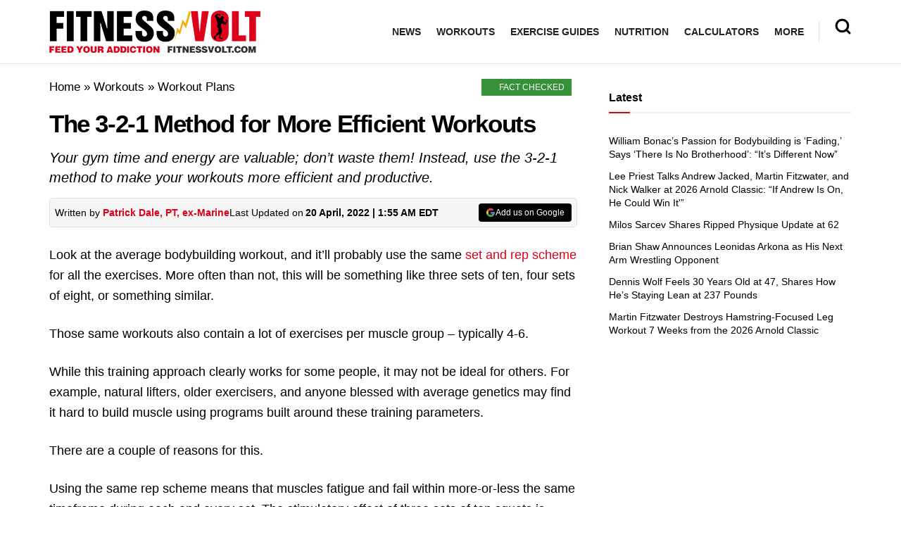

--- FILE ---
content_type: text/html; charset=UTF-8
request_url: https://fitnessvolt.com/the-3-2-1-method/
body_size: 65103
content:
<!doctype html>
<!--[if lt IE 7]> <html class="no-js lt-ie9 lt-ie8 lt-ie7" lang="en-US"> <![endif]-->
<!--[if IE 7]>    <html class="no-js lt-ie9 lt-ie8" lang="en-US"> <![endif]-->
<!--[if IE 8]>    <html class="no-js lt-ie9" lang="en-US"> <![endif]-->
<!--[if IE 9]>    <html class="no-js lt-ie10" lang="en-US"> <![endif]-->
<!--[if gt IE 8]><!--> <html class="no-js" lang="en-US"> <!--<![endif]-->
<head><meta http-equiv="Content-Type" content="text/html; charset=UTF-8" /><script>if(navigator.userAgent.match(/MSIE|Internet Explorer/i)||navigator.userAgent.match(/Trident\/7\..*?rv:11/i)){var href=document.location.href;if(!href.match(/[?&]nowprocket/)){if(href.indexOf("?")==-1){if(href.indexOf("#")==-1){document.location.href=href+"?nowprocket=1"}else{document.location.href=href.replace("#","?nowprocket=1#")}}else{if(href.indexOf("#")==-1){document.location.href=href+"&nowprocket=1"}else{document.location.href=href.replace("#","&nowprocket=1#")}}}}</script><script>(()=>{class RocketLazyLoadScripts{constructor(){this.v="1.2.6",this.triggerEvents=["keydown","mousedown","mousemove","touchmove","touchstart","touchend","wheel"],this.userEventHandler=this.t.bind(this),this.touchStartHandler=this.i.bind(this),this.touchMoveHandler=this.o.bind(this),this.touchEndHandler=this.h.bind(this),this.clickHandler=this.u.bind(this),this.interceptedClicks=[],this.interceptedClickListeners=[],this.l(this),window.addEventListener("pageshow",(t=>{this.persisted=t.persisted,this.everythingLoaded&&this.m()})),this.CSPIssue=sessionStorage.getItem("rocketCSPIssue"),document.addEventListener("securitypolicyviolation",(t=>{this.CSPIssue||"script-src-elem"!==t.violatedDirective||"data"!==t.blockedURI||(this.CSPIssue=!0,sessionStorage.setItem("rocketCSPIssue",!0))})),document.addEventListener("DOMContentLoaded",(()=>{this.k()})),this.delayedScripts={normal:[],async:[],defer:[]},this.trash=[],this.allJQueries=[]}p(t){document.hidden?t.t():(this.triggerEvents.forEach((e=>window.addEventListener(e,t.userEventHandler,{passive:!0}))),window.addEventListener("touchstart",t.touchStartHandler,{passive:!0}),window.addEventListener("mousedown",t.touchStartHandler),document.addEventListener("visibilitychange",t.userEventHandler))}_(){this.triggerEvents.forEach((t=>window.removeEventListener(t,this.userEventHandler,{passive:!0}))),document.removeEventListener("visibilitychange",this.userEventHandler)}i(t){"HTML"!==t.target.tagName&&(window.addEventListener("touchend",this.touchEndHandler),window.addEventListener("mouseup",this.touchEndHandler),window.addEventListener("touchmove",this.touchMoveHandler,{passive:!0}),window.addEventListener("mousemove",this.touchMoveHandler),t.target.addEventListener("click",this.clickHandler),this.L(t.target,!0),this.S(t.target,"onclick","rocket-onclick"),this.C())}o(t){window.removeEventListener("touchend",this.touchEndHandler),window.removeEventListener("mouseup",this.touchEndHandler),window.removeEventListener("touchmove",this.touchMoveHandler,{passive:!0}),window.removeEventListener("mousemove",this.touchMoveHandler),t.target.removeEventListener("click",this.clickHandler),this.L(t.target,!1),this.S(t.target,"rocket-onclick","onclick"),this.M()}h(){window.removeEventListener("touchend",this.touchEndHandler),window.removeEventListener("mouseup",this.touchEndHandler),window.removeEventListener("touchmove",this.touchMoveHandler,{passive:!0}),window.removeEventListener("mousemove",this.touchMoveHandler)}u(t){t.target.removeEventListener("click",this.clickHandler),this.L(t.target,!1),this.S(t.target,"rocket-onclick","onclick"),this.interceptedClicks.push(t),t.preventDefault(),t.stopPropagation(),t.stopImmediatePropagation(),this.M()}O(){window.removeEventListener("touchstart",this.touchStartHandler,{passive:!0}),window.removeEventListener("mousedown",this.touchStartHandler),this.interceptedClicks.forEach((t=>{t.target.dispatchEvent(new MouseEvent("click",{view:t.view,bubbles:!0,cancelable:!0}))}))}l(t){EventTarget.prototype.addEventListenerWPRocketBase=EventTarget.prototype.addEventListener,EventTarget.prototype.addEventListener=function(e,i,o){"click"!==e||t.windowLoaded||i===t.clickHandler||t.interceptedClickListeners.push({target:this,func:i,options:o}),(this||window).addEventListenerWPRocketBase(e,i,o)}}L(t,e){this.interceptedClickListeners.forEach((i=>{i.target===t&&(e?t.removeEventListener("click",i.func,i.options):t.addEventListener("click",i.func,i.options))})),t.parentNode!==document.documentElement&&this.L(t.parentNode,e)}D(){return new Promise((t=>{this.P?this.M=t:t()}))}C(){this.P=!0}M(){this.P=!1}S(t,e,i){t.hasAttribute&&t.hasAttribute(e)&&(event.target.setAttribute(i,event.target.getAttribute(e)),event.target.removeAttribute(e))}t(){this._(this),"loading"===document.readyState?document.addEventListener("DOMContentLoaded",this.R.bind(this)):this.R()}k(){let t=[];document.querySelectorAll("script[type=rocketlazyloadscript][data-rocket-src]").forEach((e=>{let i=e.getAttribute("data-rocket-src");if(i&&!i.startsWith("data:")){0===i.indexOf("//")&&(i=location.protocol+i);try{const o=new URL(i).origin;o!==location.origin&&t.push({src:o,crossOrigin:e.crossOrigin||"module"===e.getAttribute("data-rocket-type")})}catch(t){}}})),t=[...new Map(t.map((t=>[JSON.stringify(t),t]))).values()],this.T(t,"preconnect")}async R(){this.lastBreath=Date.now(),this.j(this),this.F(this),this.I(),this.W(),this.q(),await this.A(this.delayedScripts.normal),await this.A(this.delayedScripts.defer),await this.A(this.delayedScripts.async);try{await this.U(),await this.H(this),await this.J()}catch(t){console.error(t)}window.dispatchEvent(new Event("rocket-allScriptsLoaded")),this.everythingLoaded=!0,this.D().then((()=>{this.O()})),this.N()}W(){document.querySelectorAll("script[type=rocketlazyloadscript]").forEach((t=>{t.hasAttribute("data-rocket-src")?t.hasAttribute("async")&&!1!==t.async?this.delayedScripts.async.push(t):t.hasAttribute("defer")&&!1!==t.defer||"module"===t.getAttribute("data-rocket-type")?this.delayedScripts.defer.push(t):this.delayedScripts.normal.push(t):this.delayedScripts.normal.push(t)}))}async B(t){if(await this.G(),!0!==t.noModule||!("noModule"in HTMLScriptElement.prototype))return new Promise((e=>{let i;function o(){(i||t).setAttribute("data-rocket-status","executed"),e()}try{if(navigator.userAgent.indexOf("Firefox/")>0||""===navigator.vendor||this.CSPIssue)i=document.createElement("script"),[...t.attributes].forEach((t=>{let e=t.nodeName;"type"!==e&&("data-rocket-type"===e&&(e="type"),"data-rocket-src"===e&&(e="src"),i.setAttribute(e,t.nodeValue))})),t.text&&(i.text=t.text),i.hasAttribute("src")?(i.addEventListener("load",o),i.addEventListener("error",(function(){i.setAttribute("data-rocket-status","failed-network"),e()})),setTimeout((()=>{i.isConnected||e()}),1)):(i.text=t.text,o()),t.parentNode.replaceChild(i,t);else{const i=t.getAttribute("data-rocket-type"),s=t.getAttribute("data-rocket-src");i?(t.type=i,t.removeAttribute("data-rocket-type")):t.removeAttribute("type"),t.addEventListener("load",o),t.addEventListener("error",(i=>{this.CSPIssue&&i.target.src.startsWith("data:")?(console.log("WPRocket: data-uri blocked by CSP -> fallback"),t.removeAttribute("src"),this.B(t).then(e)):(t.setAttribute("data-rocket-status","failed-network"),e())})),s?(t.removeAttribute("data-rocket-src"),t.src=s):t.src="data:text/javascript;base64,"+window.btoa(unescape(encodeURIComponent(t.text)))}}catch(i){t.setAttribute("data-rocket-status","failed-transform"),e()}}));t.setAttribute("data-rocket-status","skipped")}async A(t){const e=t.shift();return e&&e.isConnected?(await this.B(e),this.A(t)):Promise.resolve()}q(){this.T([...this.delayedScripts.normal,...this.delayedScripts.defer,...this.delayedScripts.async],"preload")}T(t,e){var i=document.createDocumentFragment();t.forEach((t=>{const o=t.getAttribute&&t.getAttribute("data-rocket-src")||t.src;if(o&&!o.startsWith("data:")){const s=document.createElement("link");s.href=o,s.rel=e,"preconnect"!==e&&(s.as="script"),t.getAttribute&&"module"===t.getAttribute("data-rocket-type")&&(s.crossOrigin=!0),t.crossOrigin&&(s.crossOrigin=t.crossOrigin),t.integrity&&(s.integrity=t.integrity),i.appendChild(s),this.trash.push(s)}})),document.head.appendChild(i)}j(t){let e={};function i(i,o){return e[o].eventsToRewrite.indexOf(i)>=0&&!t.everythingLoaded?"rocket-"+i:i}function o(t,o){!function(t){e[t]||(e[t]={originalFunctions:{add:t.addEventListener,remove:t.removeEventListener},eventsToRewrite:[]},t.addEventListener=function(){arguments[0]=i(arguments[0],t),e[t].originalFunctions.add.apply(t,arguments)},t.removeEventListener=function(){arguments[0]=i(arguments[0],t),e[t].originalFunctions.remove.apply(t,arguments)})}(t),e[t].eventsToRewrite.push(o)}function s(e,i){let o=e[i];e[i]=null,Object.defineProperty(e,i,{get:()=>o||function(){},set(s){t.everythingLoaded?o=s:e["rocket"+i]=o=s}})}o(document,"DOMContentLoaded"),o(window,"DOMContentLoaded"),o(window,"load"),o(window,"pageshow"),o(document,"readystatechange"),s(document,"onreadystatechange"),s(window,"onload"),s(window,"onpageshow");try{Object.defineProperty(document,"readyState",{get:()=>t.rocketReadyState,set(e){t.rocketReadyState=e},configurable:!0}),document.readyState="loading"}catch(t){console.log("WPRocket DJE readyState conflict, bypassing")}}F(t){let e;function i(e){return t.everythingLoaded?e:e.split(" ").map((t=>"load"===t||0===t.indexOf("load.")?"rocket-jquery-load":t)).join(" ")}function o(o){function s(t){const e=o.fn[t];o.fn[t]=o.fn.init.prototype[t]=function(){return this[0]===window&&("string"==typeof arguments[0]||arguments[0]instanceof String?arguments[0]=i(arguments[0]):"object"==typeof arguments[0]&&Object.keys(arguments[0]).forEach((t=>{const e=arguments[0][t];delete arguments[0][t],arguments[0][i(t)]=e}))),e.apply(this,arguments),this}}o&&o.fn&&!t.allJQueries.includes(o)&&(o.fn.ready=o.fn.init.prototype.ready=function(e){return t.domReadyFired?e.bind(document)(o):document.addEventListener("rocket-DOMContentLoaded",(()=>e.bind(document)(o))),o([])},s("on"),s("one"),t.allJQueries.push(o)),e=o}o(window.jQuery),Object.defineProperty(window,"jQuery",{get:()=>e,set(t){o(t)}})}async H(t){const e=document.querySelector("script[data-webpack]");e&&(await async function(){return new Promise((t=>{e.addEventListener("load",t),e.addEventListener("error",t)}))}(),await t.K(),await t.H(t))}async U(){this.domReadyFired=!0;try{document.readyState="interactive"}catch(t){}await this.G(),document.dispatchEvent(new Event("rocket-readystatechange")),await this.G(),document.rocketonreadystatechange&&document.rocketonreadystatechange(),await this.G(),document.dispatchEvent(new Event("rocket-DOMContentLoaded")),await this.G(),window.dispatchEvent(new Event("rocket-DOMContentLoaded"))}async J(){try{document.readyState="complete"}catch(t){}await this.G(),document.dispatchEvent(new Event("rocket-readystatechange")),await this.G(),document.rocketonreadystatechange&&document.rocketonreadystatechange(),await this.G(),window.dispatchEvent(new Event("rocket-load")),await this.G(),window.rocketonload&&window.rocketonload(),await this.G(),this.allJQueries.forEach((t=>t(window).trigger("rocket-jquery-load"))),await this.G();const t=new Event("rocket-pageshow");t.persisted=this.persisted,window.dispatchEvent(t),await this.G(),window.rocketonpageshow&&window.rocketonpageshow({persisted:this.persisted}),this.windowLoaded=!0}m(){document.onreadystatechange&&document.onreadystatechange(),window.onload&&window.onload(),window.onpageshow&&window.onpageshow({persisted:this.persisted})}I(){const t=new Map;document.write=document.writeln=function(e){const i=document.currentScript;i||console.error("WPRocket unable to document.write this: "+e);const o=document.createRange(),s=i.parentElement;let n=t.get(i);void 0===n&&(n=i.nextSibling,t.set(i,n));const c=document.createDocumentFragment();o.setStart(c,0),c.appendChild(o.createContextualFragment(e)),s.insertBefore(c,n)}}async G(){Date.now()-this.lastBreath>45&&(await this.K(),this.lastBreath=Date.now())}async K(){return document.hidden?new Promise((t=>setTimeout(t))):new Promise((t=>requestAnimationFrame(t)))}N(){this.trash.forEach((t=>t.remove()))}static run(){const t=new RocketLazyLoadScripts;t.p(t)}}RocketLazyLoadScripts.run()})();</script>
    
    <meta name='viewport' content='width=device-width, initial-scale=1, user-scalable=yes' />
    <link rel="profile" href="https://gmpg.org/xfn/11" />
    <link rel="pingback" href="https://fitnessvolt.com/xmlrpc.php" />
    <meta name="theme-color" content="#dd0119">
             <meta name="msapplication-navbutton-color" content="#dd0119">
             <meta name="apple-mobile-web-app-status-bar-style" content="#dd0119"><meta name='robots' content='max-image-preview:large' />
			<script type="text/javascript">
              var jnews_ajax_url = '/?ajax-request=jnews'
			</script>
			<script type="text/javascript">;window.jnews=window.jnews||{},window.jnews.library=window.jnews.library||{},window.jnews.library=function(){"use strict";var t=this;t.win=window,t.doc=document,t.globalBody=t.doc.getElementsByTagName("body")[0],t.globalBody=t.globalBody?t.globalBody:t.doc,t.win.jnewsDataStorage=t.win.jnewsDataStorage||{_storage:new WeakMap,put:function(t,e,n){this._storage.has(t)||this._storage.set(t,new Map),this._storage.get(t).set(e,n)},get:function(t,e){return this._storage.get(t).get(e)},has:function(t,e){return this._storage.has(t)&&this._storage.get(t).has(e)},remove:function(t,e){var n=this._storage.get(t).delete(e);return 0===!this._storage.get(t).size&&this._storage.delete(t),n}},t.windowWidth=function(){return t.win.innerWidth||t.docEl.clientWidth||t.globalBody.clientWidth},t.windowHeight=function(){return t.win.innerHeight||t.docEl.clientHeight||t.globalBody.clientHeight},t.requestAnimationFrame=t.win.requestAnimationFrame||t.win.webkitRequestAnimationFrame||t.win.mozRequestAnimationFrame||t.win.msRequestAnimationFrame||window.oRequestAnimationFrame||function(t){return setTimeout(t,1e3/60)},t.cancelAnimationFrame=t.win.cancelAnimationFrame||t.win.webkitCancelAnimationFrame||t.win.webkitCancelRequestAnimationFrame||t.win.mozCancelAnimationFrame||t.win.msCancelRequestAnimationFrame||t.win.oCancelRequestAnimationFrame||function(t){clearTimeout(t)},t.classListSupport="classList"in document.createElement("_"),t.hasClass=t.classListSupport?function(t,e){return t.classList.contains(e)}:function(t,e){return t.className.indexOf(e)>=0},t.addClass=t.classListSupport?function(e,n){t.hasClass(e,n)||e.classList.add(n)}:function(e,n){t.hasClass(e,n)||(e.className+=" "+n)},t.removeClass=t.classListSupport?function(e,n){t.hasClass(e,n)&&e.classList.remove(n)}:function(e,n){t.hasClass(e,n)&&(e.className=e.className.replace(n,""))},t.objKeys=function(t){var e=[];for(var n in t)Object.prototype.hasOwnProperty.call(t,n)&&e.push(n);return e},t.isObjectSame=function(t,e){var n=!0;return JSON.stringify(t)!==JSON.stringify(e)&&(n=!1),n},t.extend=function(){for(var t,e,n,i=arguments[0]||{},o=1,a=arguments.length;o<a;o++)if(null!==(t=arguments[o]))for(e in t)i!==(n=t[e])&&void 0!==n&&(i[e]=n);return i},t.dataStorage=t.win.jnewsDataStorage,t.isVisible=function(t){return 0!==t.offsetWidth&&0!==t.offsetHeight||t.getBoundingClientRect().length},t.getHeight=function(t){return t.offsetHeight||t.clientHeight||t.getBoundingClientRect().height},t.getWidth=function(t){return t.offsetWidth||t.clientWidth||t.getBoundingClientRect().width},t.supportsPassive=!1;try{var e=Object.defineProperty({},"passive",{get:function(){t.supportsPassive=!0}});"createEvent"in t.doc?t.win.addEventListener("test",null,e):"fireEvent"in t.doc&&t.win.attachEvent("test",null)}catch(t){}t.passiveOption=!!t.supportsPassive&&{passive:!0},t.addEvents=function(e,n,i){for(var o in n){var a=["touchstart","touchmove"].indexOf(o)>=0&&!i&&t.passiveOption;"createEvent"in t.doc?e.addEventListener(o,n[o],a):"fireEvent"in t.doc&&e.attachEvent("on"+o,n[o])}},t.removeEvents=function(e,n){for(var i in n)"createEvent"in t.doc?e.removeEventListener(i,n[i]):"fireEvent"in t.doc&&e.detachEvent("on"+i,n[i])},t.triggerEvents=function(e,n,i){var o;i=i||{detail:null};return"createEvent"in t.doc?(!(o=t.doc.createEvent("CustomEvent")||new CustomEvent(n)).initCustomEvent||o.initCustomEvent(n,!0,!1,i),void e.dispatchEvent(o)):"fireEvent"in t.doc?((o=t.doc.createEventObject()).eventType=n,void e.fireEvent("on"+o.eventType,o)):void 0},t.getParents=function(e,n){void 0===n&&(n=t.doc);for(var i=[],o=e.parentNode,a=!1;!a;)if(o){var s=o;s.querySelectorAll(n).length?a=!0:(i.push(s),o=s.parentNode)}else i=[],a=!0;return i},t.forEach=function(t,e,n){for(var i=0,o=t.length;i<o;i++)e.call(n,t[i],i)},t.getText=function(t){return t.innerText||t.textContent},t.setText=function(t,e){var n="object"==typeof e?e.innerText||e.textContent:e;t.innerText&&(t.innerText=n),t.textContent&&(t.textContent=n)},t.httpBuildQuery=function(e){return t.objKeys(e).reduce(function e(n){var i=arguments.length>1&&void 0!==arguments[1]?arguments[1]:null;return function(o,a){var s=n[a];a=encodeURIComponent(a);var r=i?"".concat(i,"[").concat(a,"]"):a;return null==s||"function"==typeof s?(o.push("".concat(r,"=")),o):["number","boolean","string"].includes(typeof s)?(o.push("".concat(r,"=").concat(encodeURIComponent(s))),o):(o.push(t.objKeys(s).reduce(e(s,r),[]).join("&")),o)}}(e),[]).join("&")},t.scrollTo=function(e,n,i){function o(t,e,n){this.start=this.position(),this.change=t-this.start,this.currentTime=0,this.increment=20,this.duration=void 0===n?500:n,this.callback=e,this.finish=!1,this.animateScroll()}return Math.easeInOutQuad=function(t,e,n,i){return(t/=i/2)<1?n/2*t*t+e:-n/2*(--t*(t-2)-1)+e},o.prototype.stop=function(){this.finish=!0},o.prototype.move=function(e){t.doc.documentElement.scrollTop=e,t.globalBody.parentNode.scrollTop=e,t.globalBody.scrollTop=e},o.prototype.position=function(){return t.doc.documentElement.scrollTop||t.globalBody.parentNode.scrollTop||t.globalBody.scrollTop},o.prototype.animateScroll=function(){this.currentTime+=this.increment;var e=Math.easeInOutQuad(this.currentTime,this.start,this.change,this.duration);this.move(e),this.currentTime<this.duration&&!this.finish?t.requestAnimationFrame.call(t.win,this.animateScroll.bind(this)):this.callback&&"function"==typeof this.callback&&this.callback()},new o(e,n,i)},t.unwrap=function(e){var n,i=e;t.forEach(e,(function(t,e){n?n+=t:n=t})),i.replaceWith(n)},t.performance={start:function(t){performance.mark(t+"Start")},stop:function(t){performance.mark(t+"End"),performance.measure(t,t+"Start",t+"End")}},t.fps=function(){var e=0,n=0,i=0;!function(){var o=e=0,a=0,s=0,r=document.getElementById("fpsTable"),c=function(e){void 0===document.getElementsByTagName("body")[0]?t.requestAnimationFrame.call(t.win,(function(){c(e)})):document.getElementsByTagName("body")[0].appendChild(e)};null===r&&((r=document.createElement("div")).style.position="fixed",r.style.top="120px",r.style.left="10px",r.style.width="100px",r.style.height="20px",r.style.border="1px solid black",r.style.fontSize="11px",r.style.zIndex="100000",r.style.backgroundColor="white",r.id="fpsTable",c(r));var l=function(){i++,n=Date.now(),(a=(i/(s=(n-e)/1e3)).toPrecision(2))!=o&&(o=a,r.innerHTML=o+"fps"),1<s&&(e=n,i=0),t.requestAnimationFrame.call(t.win,l)};l()}()},t.instr=function(t,e){for(var n=0;n<e.length;n++)if(-1!==t.toLowerCase().indexOf(e[n].toLowerCase()))return!0},t.winLoad=function(e,n){function i(i){if("complete"===t.doc.readyState||"interactive"===t.doc.readyState)return!i||n?setTimeout(e,n||1):e(i),1}i()||t.addEvents(t.win,{load:i})},t.docReady=function(e,n){function i(i){if("complete"===t.doc.readyState||"interactive"===t.doc.readyState)return!i||n?setTimeout(e,n||1):e(i),1}i()||t.addEvents(t.doc,{DOMContentLoaded:i})},t.fireOnce=function(){t.docReady((function(){t.assets=t.assets||[],t.assets.length&&(t.boot(),t.load_assets())}),50)},t.boot=function(){t.length&&t.doc.querySelectorAll("style[media]").forEach((function(t){"not all"==t.getAttribute("media")&&t.removeAttribute("media")}))},t.create_js=function(e,n){var i=t.doc.createElement("script");switch(i.setAttribute("src",e),n){case"defer":i.setAttribute("defer",!0);break;case"async":i.setAttribute("async",!0);break;case"deferasync":i.setAttribute("defer",!0),i.setAttribute("async",!0)}t.globalBody.appendChild(i)},t.load_assets=function(){"object"==typeof t.assets&&t.forEach(t.assets.slice(0),(function(e,n){var i="";e.defer&&(i+="defer"),e.async&&(i+="async"),t.create_js(e.url,i);var o=t.assets.indexOf(e);o>-1&&t.assets.splice(o,1)})),t.assets=jnewsoption.au_scripts=window.jnewsads=[]},t.docReady((function(){t.globalBody=t.globalBody==t.doc?t.doc.getElementsByTagName("body")[0]:t.globalBody,t.globalBody=t.globalBody?t.globalBody:t.doc}))},window.jnews.library=new window.jnews.library;</script>
	<!-- This site is optimized with the Yoast SEO Premium plugin v15.2 - https://yoast.com/wordpress/plugins/seo/ -->
	<title>The 3-2-1 Method for More Efficient Workouts &ndash; Fitness Volt</title>
<link rel="preload" as="font" href="https://fitnessvolt.com/wp-content/themes/jnews/assets/fonts/jegicon/fonts/jegicon.woff" crossorigin>
<link rel="preload" as="font" href="https://fitnessvolt.com/wp-content/plugins/wpdiscuz/themes/default/css/fonts/sqr721c-webfont.woff" crossorigin>
<link rel="preload" as="font" href="https://fitnessvolt.com/wp-content/plugins/wpdiscuz/themes/default/css/fonts/sqr721c-webfont.svg" crossorigin>
<link rel="preload" as="font" href="https://fitnessvolt.com/wp-content/plugins/wpdiscuz/themes/default/css/fonts/sqr721c-webfont.woff2" crossorigin>
<link rel="preload" as="font" href="https://fitnessvolt.com/wp-content/plugins/wpdiscuz/assets/third-party/font-awesome-5.13.0/webfonts/fa-solid-900.woff" crossorigin>
<link rel="preload" as="font" href="https://fitnessvolt.com/wp-content/plugins/wpdiscuz/assets/third-party/font-awesome-5.13.0/webfonts/fa-brands-400.woff" crossorigin>
<link rel="preload" as="font" href="https://fitnessvolt.com/wp-content/plugins/wpdiscuz/assets/third-party/font-awesome-5.13.0/webfonts/fa-brands-400.ttf" crossorigin>
<link rel="preload" as="font" href="https://fitnessvolt.com/wp-content/plugins/wpdiscuz/assets/third-party/font-awesome-5.13.0/webfonts/fa-brands-400.svg" crossorigin>
<link rel="preload" as="font" href="https://fitnessvolt.com/wp-content/plugins/wpdiscuz/assets/third-party/font-awesome-5.13.0/webfonts/fa-regular-400.woff2" crossorigin>
<link rel="preload" as="font" href="https://fitnessvolt.com/wp-content/plugins/wpdiscuz/assets/third-party/font-awesome-5.13.0/webfonts/fa-regular-400.woff" crossorigin>
<link rel="preload" as="font" href="https://fitnessvolt.com/wp-content/plugins/wpdiscuz/assets/third-party/font-awesome-5.13.0/webfonts/fa-regular-400.ttf" crossorigin>
<link rel="preload" as="font" href="https://fitnessvolt.com/wp-content/plugins/wpdiscuz/assets/third-party/font-awesome-5.13.0/webfonts/fa-regular-400.svg" crossorigin>
<link rel="preload" as="font" href="https://fitnessvolt.com/wp-content/plugins/wpdiscuz/assets/third-party/font-awesome-5.13.0/webfonts/fa-solid-900.woff2" crossorigin>
<link rel="preload" as="font" href="https://fitnessvolt.com/wp-content/plugins/wpdiscuz/assets/third-party/font-awesome-5.13.0/webfonts/fa-solid-900.ttf" crossorigin>
<link rel="preload" as="font" href="https://fitnessvolt.com/wp-content/plugins/wpdiscuz/assets/third-party/font-awesome-5.13.0/webfonts/fa-solid-900.svg" crossorigin>
	<meta name="description" content="Your gym time and energy are valuable; don’t waste them! Instead, use the 3-2-1 method to make your workouts more efficient and productive.  " />
	<meta name="robots" content="index, follow, max-snippet:-1, max-image-preview:large, max-video-preview:-1" />
	<link rel="canonical" href="https://fitnessvolt.com/the-3-2-1-method/" />
	<meta property="og:locale" content="en_US" />
	<meta property="og:type" content="article" />
	<meta property="og:title" content="The 3-2-1 Method for More Efficient Workouts &ndash; Fitness Volt" />
	<meta property="og:description" content="Your gym time and energy are valuable; don’t waste them! Instead, use the 3-2-1 method to make your workouts more efficient and productive.  " />
	<meta property="og:url" content="https://fitnessvolt.com/the-3-2-1-method/" />
	<meta property="og:site_name" content="Fitness Volt" />
	<meta property="article:publisher" content="https://www.facebook.com/FitnessVolt/" />
	<meta property="article:published_time" content="2022-04-20T05:55:08+00:00" />
	<meta property="og:image" content="https://fitnessvolt.com/wp-content/uploads/2022/04/The-3-2-1-Workout.jpg" />
	<meta property="og:image:width" content="1200" />
	<meta property="og:image:height" content="675" />
	<meta property="fb:app_id" content="2815243861819711" />
	<meta name="twitter:card" content="summary_large_image" />
	<meta name="twitter:creator" content="@fitness_volt" />
	<meta name="twitter:site" content="@fitness_volt" />
	<!-- / Yoast SEO Premium plugin. -->


<link rel='dns-prefetch' href='//scripts.mediavine.com' />
<link rel='dns-prefetch' href='//cdnjs.cloudflare.com' />
<link rel='dns-prefetch' href='//fonts.googleapis.com' />
<link rel='dns-prefetch' href='//fonts.gstatic.com' />
<link rel='dns-prefetch' href='//onesignal.com' />
<link rel='dns-prefetch' href='//cdn.onesignal.com' />
<link rel='dns-prefetch' href='//google-analytics.com' />
<link rel='dns-prefetch' href='//www.google-analytics.com' />
<link rel='dns-prefetch' href='//ssl.google-analytics.com' />
<link rel='dns-prefetch' href='//googleads.g.doubleclick.net' />
<link rel='dns-prefetch' href='//adservice.google.com' />
<link rel='dns-prefetch' href='//pagead2.googlesyndication.com' />
<link rel='dns-prefetch' href='//tpc.googlesyndication.com' />
<link rel='dns-prefetch' href='//youtube.com' />
<link rel='dns-prefetch' href='//i.ytimg.com' />
<link rel='dns-prefetch' href='//www.facebook.com' />
<link rel='dns-prefetch' href='//connect.facebook.net' />
<link rel='dns-prefetch' href='//platform.twitter.com' />
<link rel='dns-prefetch' href='//syndication.twitter.com' />
<link rel='dns-prefetch' href='//platform.instagram.com' />
<link rel='dns-prefetch' href='//www.instagram.com' />
<link rel='dns-prefetch' href='//secure.gravatar.com' />
<link rel='dns-prefetch' href='//s.gravatar.com' />
<link rel='dns-prefetch' href='//0.gravatar.com' />
<link rel='dns-prefetch' href='//2.gravatar.com' />
<link rel='dns-prefetch' href='//1.gravatar.com' />
<link rel='dns-prefetch' href='//ad.doubleclick.net' />
<link rel='dns-prefetch' href='//stats.g.doubleclick.net' />
<link rel='dns-prefetch' href='//cm.g.doubleclick.net' />

<link rel="alternate" type="application/rss+xml" title="Fitness Volt &raquo; Feed" href="https://fitnessvolt.com/feed/" />
<link rel="alternate" type="application/rss+xml" title="Fitness Volt &raquo; Comments Feed" href="https://fitnessvolt.com/comments/feed/" />
<link rel="alternate" type="application/rss+xml" title="Fitness Volt &raquo; The 3-2-1 Method for More Efficient Workouts Comments Feed" href="https://fitnessvolt.com/the-3-2-1-method/feed/" />
<link rel="preload" as="image" href="https://fitnessvolt.com/wp-content/uploads/2022/04/The-3-2-1-Workout-750x422.jpg" imagesrcset="https://fitnessvolt.com/wp-content/uploads/2022/04/The-3-2-1-Workout-750x422.jpg 750w, https://fitnessvolt.com/wp-content/uploads/2022/04/The-3-2-1-Workout-300x169.jpg 300w, https://fitnessvolt.com/wp-content/uploads/2022/04/The-3-2-1-Workout-1024x576.jpg 1024w, https://fitnessvolt.com/wp-content/uploads/2022/04/The-3-2-1-Workout-768x432.jpg 768w, https://fitnessvolt.com/wp-content/uploads/2022/04/The-3-2-1-Workout-1140x641.jpg 1140w, https://fitnessvolt.com/wp-content/uploads/2022/04/The-3-2-1-Workout-765x430.jpg 765w, https://fitnessvolt.com/wp-content/uploads/2022/04/The-3-2-1-Workout.jpg 1200w" imagesizes="(max-width: 750px) 100vw, 750px"  /><style type="text/css">
img.wp-smiley,
img.emoji {
	display: inline !important;
	border: none !important;
	box-shadow: none !important;
	height: 1em !important;
	width: 1em !important;
	margin: 0 0.07em !important;
	vertical-align: -0.1em !important;
	background: none !important;
	padding: 0 !important;
}
</style>
	<link rel='stylesheet' id='classic-theme-styles-css' href='https://fitnessvolt.com/wp-includes/css/classic-themes.min.css?ver=7b00367faa800730485c1ebc29f3a0fe' type='text/css' media='all' />
<style id='global-styles-inline-css' type='text/css'>
body{--wp--preset--color--black: #000000;--wp--preset--color--cyan-bluish-gray: #abb8c3;--wp--preset--color--white: #ffffff;--wp--preset--color--pale-pink: #f78da7;--wp--preset--color--vivid-red: #cf2e2e;--wp--preset--color--luminous-vivid-orange: #ff6900;--wp--preset--color--luminous-vivid-amber: #fcb900;--wp--preset--color--light-green-cyan: #7bdcb5;--wp--preset--color--vivid-green-cyan: #00d084;--wp--preset--color--pale-cyan-blue: #8ed1fc;--wp--preset--color--vivid-cyan-blue: #0693e3;--wp--preset--color--vivid-purple: #9b51e0;--wp--preset--gradient--vivid-cyan-blue-to-vivid-purple: linear-gradient(135deg,rgba(6,147,227,1) 0%,rgb(155,81,224) 100%);--wp--preset--gradient--light-green-cyan-to-vivid-green-cyan: linear-gradient(135deg,rgb(122,220,180) 0%,rgb(0,208,130) 100%);--wp--preset--gradient--luminous-vivid-amber-to-luminous-vivid-orange: linear-gradient(135deg,rgba(252,185,0,1) 0%,rgba(255,105,0,1) 100%);--wp--preset--gradient--luminous-vivid-orange-to-vivid-red: linear-gradient(135deg,rgba(255,105,0,1) 0%,rgb(207,46,46) 100%);--wp--preset--gradient--very-light-gray-to-cyan-bluish-gray: linear-gradient(135deg,rgb(238,238,238) 0%,rgb(169,184,195) 100%);--wp--preset--gradient--cool-to-warm-spectrum: linear-gradient(135deg,rgb(74,234,220) 0%,rgb(151,120,209) 20%,rgb(207,42,186) 40%,rgb(238,44,130) 60%,rgb(251,105,98) 80%,rgb(254,248,76) 100%);--wp--preset--gradient--blush-light-purple: linear-gradient(135deg,rgb(255,206,236) 0%,rgb(152,150,240) 100%);--wp--preset--gradient--blush-bordeaux: linear-gradient(135deg,rgb(254,205,165) 0%,rgb(254,45,45) 50%,rgb(107,0,62) 100%);--wp--preset--gradient--luminous-dusk: linear-gradient(135deg,rgb(255,203,112) 0%,rgb(199,81,192) 50%,rgb(65,88,208) 100%);--wp--preset--gradient--pale-ocean: linear-gradient(135deg,rgb(255,245,203) 0%,rgb(182,227,212) 50%,rgb(51,167,181) 100%);--wp--preset--gradient--electric-grass: linear-gradient(135deg,rgb(202,248,128) 0%,rgb(113,206,126) 100%);--wp--preset--gradient--midnight: linear-gradient(135deg,rgb(2,3,129) 0%,rgb(40,116,252) 100%);--wp--preset--duotone--dark-grayscale: url('#wp-duotone-dark-grayscale');--wp--preset--duotone--grayscale: url('#wp-duotone-grayscale');--wp--preset--duotone--purple-yellow: url('#wp-duotone-purple-yellow');--wp--preset--duotone--blue-red: url('#wp-duotone-blue-red');--wp--preset--duotone--midnight: url('#wp-duotone-midnight');--wp--preset--duotone--magenta-yellow: url('#wp-duotone-magenta-yellow');--wp--preset--duotone--purple-green: url('#wp-duotone-purple-green');--wp--preset--duotone--blue-orange: url('#wp-duotone-blue-orange');--wp--preset--font-size--small: 13px;--wp--preset--font-size--medium: 20px;--wp--preset--font-size--large: 36px;--wp--preset--font-size--x-large: 42px;--wp--preset--spacing--20: 0.44rem;--wp--preset--spacing--30: 0.67rem;--wp--preset--spacing--40: 1rem;--wp--preset--spacing--50: 1.5rem;--wp--preset--spacing--60: 2.25rem;--wp--preset--spacing--70: 3.38rem;--wp--preset--spacing--80: 5.06rem;--wp--preset--shadow--natural: 6px 6px 9px rgba(0, 0, 0, 0.2);--wp--preset--shadow--deep: 12px 12px 50px rgba(0, 0, 0, 0.4);--wp--preset--shadow--sharp: 6px 6px 0px rgba(0, 0, 0, 0.2);--wp--preset--shadow--outlined: 6px 6px 0px -3px rgba(255, 255, 255, 1), 6px 6px rgba(0, 0, 0, 1);--wp--preset--shadow--crisp: 6px 6px 0px rgba(0, 0, 0, 1);}:where(.is-layout-flex){gap: 0.5em;}body .is-layout-flow > .alignleft{float: left;margin-inline-start: 0;margin-inline-end: 2em;}body .is-layout-flow > .alignright{float: right;margin-inline-start: 2em;margin-inline-end: 0;}body .is-layout-flow > .aligncenter{margin-left: auto !important;margin-right: auto !important;}body .is-layout-constrained > .alignleft{float: left;margin-inline-start: 0;margin-inline-end: 2em;}body .is-layout-constrained > .alignright{float: right;margin-inline-start: 2em;margin-inline-end: 0;}body .is-layout-constrained > .aligncenter{margin-left: auto !important;margin-right: auto !important;}body .is-layout-constrained > :where(:not(.alignleft):not(.alignright):not(.alignfull)){max-width: var(--wp--style--global--content-size);margin-left: auto !important;margin-right: auto !important;}body .is-layout-constrained > .alignwide{max-width: var(--wp--style--global--wide-size);}body .is-layout-flex{display: flex;}body .is-layout-flex{flex-wrap: wrap;align-items: center;}body .is-layout-flex > *{margin: 0;}:where(.wp-block-columns.is-layout-flex){gap: 2em;}.has-black-color{color: var(--wp--preset--color--black) !important;}.has-cyan-bluish-gray-color{color: var(--wp--preset--color--cyan-bluish-gray) !important;}.has-white-color{color: var(--wp--preset--color--white) !important;}.has-pale-pink-color{color: var(--wp--preset--color--pale-pink) !important;}.has-vivid-red-color{color: var(--wp--preset--color--vivid-red) !important;}.has-luminous-vivid-orange-color{color: var(--wp--preset--color--luminous-vivid-orange) !important;}.has-luminous-vivid-amber-color{color: var(--wp--preset--color--luminous-vivid-amber) !important;}.has-light-green-cyan-color{color: var(--wp--preset--color--light-green-cyan) !important;}.has-vivid-green-cyan-color{color: var(--wp--preset--color--vivid-green-cyan) !important;}.has-pale-cyan-blue-color{color: var(--wp--preset--color--pale-cyan-blue) !important;}.has-vivid-cyan-blue-color{color: var(--wp--preset--color--vivid-cyan-blue) !important;}.has-vivid-purple-color{color: var(--wp--preset--color--vivid-purple) !important;}.has-black-background-color{background-color: var(--wp--preset--color--black) !important;}.has-cyan-bluish-gray-background-color{background-color: var(--wp--preset--color--cyan-bluish-gray) !important;}.has-white-background-color{background-color: var(--wp--preset--color--white) !important;}.has-pale-pink-background-color{background-color: var(--wp--preset--color--pale-pink) !important;}.has-vivid-red-background-color{background-color: var(--wp--preset--color--vivid-red) !important;}.has-luminous-vivid-orange-background-color{background-color: var(--wp--preset--color--luminous-vivid-orange) !important;}.has-luminous-vivid-amber-background-color{background-color: var(--wp--preset--color--luminous-vivid-amber) !important;}.has-light-green-cyan-background-color{background-color: var(--wp--preset--color--light-green-cyan) !important;}.has-vivid-green-cyan-background-color{background-color: var(--wp--preset--color--vivid-green-cyan) !important;}.has-pale-cyan-blue-background-color{background-color: var(--wp--preset--color--pale-cyan-blue) !important;}.has-vivid-cyan-blue-background-color{background-color: var(--wp--preset--color--vivid-cyan-blue) !important;}.has-vivid-purple-background-color{background-color: var(--wp--preset--color--vivid-purple) !important;}.has-black-border-color{border-color: var(--wp--preset--color--black) !important;}.has-cyan-bluish-gray-border-color{border-color: var(--wp--preset--color--cyan-bluish-gray) !important;}.has-white-border-color{border-color: var(--wp--preset--color--white) !important;}.has-pale-pink-border-color{border-color: var(--wp--preset--color--pale-pink) !important;}.has-vivid-red-border-color{border-color: var(--wp--preset--color--vivid-red) !important;}.has-luminous-vivid-orange-border-color{border-color: var(--wp--preset--color--luminous-vivid-orange) !important;}.has-luminous-vivid-amber-border-color{border-color: var(--wp--preset--color--luminous-vivid-amber) !important;}.has-light-green-cyan-border-color{border-color: var(--wp--preset--color--light-green-cyan) !important;}.has-vivid-green-cyan-border-color{border-color: var(--wp--preset--color--vivid-green-cyan) !important;}.has-pale-cyan-blue-border-color{border-color: var(--wp--preset--color--pale-cyan-blue) !important;}.has-vivid-cyan-blue-border-color{border-color: var(--wp--preset--color--vivid-cyan-blue) !important;}.has-vivid-purple-border-color{border-color: var(--wp--preset--color--vivid-purple) !important;}.has-vivid-cyan-blue-to-vivid-purple-gradient-background{background: var(--wp--preset--gradient--vivid-cyan-blue-to-vivid-purple) !important;}.has-light-green-cyan-to-vivid-green-cyan-gradient-background{background: var(--wp--preset--gradient--light-green-cyan-to-vivid-green-cyan) !important;}.has-luminous-vivid-amber-to-luminous-vivid-orange-gradient-background{background: var(--wp--preset--gradient--luminous-vivid-amber-to-luminous-vivid-orange) !important;}.has-luminous-vivid-orange-to-vivid-red-gradient-background{background: var(--wp--preset--gradient--luminous-vivid-orange-to-vivid-red) !important;}.has-very-light-gray-to-cyan-bluish-gray-gradient-background{background: var(--wp--preset--gradient--very-light-gray-to-cyan-bluish-gray) !important;}.has-cool-to-warm-spectrum-gradient-background{background: var(--wp--preset--gradient--cool-to-warm-spectrum) !important;}.has-blush-light-purple-gradient-background{background: var(--wp--preset--gradient--blush-light-purple) !important;}.has-blush-bordeaux-gradient-background{background: var(--wp--preset--gradient--blush-bordeaux) !important;}.has-luminous-dusk-gradient-background{background: var(--wp--preset--gradient--luminous-dusk) !important;}.has-pale-ocean-gradient-background{background: var(--wp--preset--gradient--pale-ocean) !important;}.has-electric-grass-gradient-background{background: var(--wp--preset--gradient--electric-grass) !important;}.has-midnight-gradient-background{background: var(--wp--preset--gradient--midnight) !important;}.has-small-font-size{font-size: var(--wp--preset--font-size--small) !important;}.has-medium-font-size{font-size: var(--wp--preset--font-size--medium) !important;}.has-large-font-size{font-size: var(--wp--preset--font-size--large) !important;}.has-x-large-font-size{font-size: var(--wp--preset--font-size--x-large) !important;}
.wp-block-navigation a:where(:not(.wp-element-button)){color: inherit;}
:where(.wp-block-columns.is-layout-flex){gap: 2em;}
.wp-block-pullquote{font-size: 1.5em;line-height: 1.6;}
</style>
<link data-minify="1" rel='stylesheet' id='scriptlesssocialsharing-css' href='https://fitnessvolt.com/wp-content/cache/min/1/wp-content/plugins/scriptless-social-sharing/includes/css/scriptlesssocialsharing-style.css?ver=1769150949' type='text/css' media='all' />
<style id='scriptlesssocialsharing-inline-css' type='text/css'>
.scriptlesssocialsharing__buttons a.button { padding: 12px; flex: 1; }@media only screen and (max-width: 767px) { .scriptlesssocialsharing .sss-name { position: absolute; clip: rect(1px, 1px, 1px, 1px); height: 1px; width: 1px; border: 0; overflow: hidden; } }.scriptlesssocialsharing__buttons .button.flipboard{ background-color:#e12828;background-color:rgba(225,40,40,.8); } .scriptlesssocialsharing-buttons .button.flipboard:hover{ background-color:#e12828 }
</style>
<link data-minify="1" rel='stylesheet' id='ssc-style-css' href='https://fitnessvolt.com/wp-content/cache/min/1/wp-content/plugins/strength-standard-calculator/style.css?ver=1769150949' type='text/css' media='all' />
<link data-minify="1" rel='stylesheet' id='select2-style-css' href='https://fitnessvolt.com/wp-content/cache/min/1/ajax/libs/select2/4.0.13/css/select2.min.css?ver=1769150949' type='text/css' media='all' />
<link rel='stylesheet' id='jnews-parent-style-css' href='https://fitnessvolt.com/wp-content/themes/jnews/style.css?ver=7b00367faa800730485c1ebc29f3a0fe' type='text/css' media='all' />

<link data-minify="1" rel='stylesheet' id='jscrollpane-css' href='https://fitnessvolt.com/wp-content/cache/min/1/wp-content/themes/jnews/assets/css/jquery.jscrollpane.css?ver=1769150949' type='text/css' media='all' />
<link data-minify="1" rel='stylesheet' id='oknav-css' href='https://fitnessvolt.com/wp-content/cache/min/1/wp-content/themes/jnews/assets/css/okayNav.css?ver=1769150949' type='text/css' media='all' />


<link data-minify="1" rel='stylesheet' id='jnews-main-css' href='https://fitnessvolt.com/wp-content/cache/background-css/fitnessvolt.com/wp-content/cache/min/1/wp-content/themes/jnews/assets/css/main.css?ver=1769150949&wpr_t=1769133030' type='text/css' media='all' />
<link data-minify="1" rel='stylesheet' id='jnews-pages-css' href='https://fitnessvolt.com/wp-content/cache/min/1/wp-content/themes/jnews/assets/css/pages.css?ver=1769150949' type='text/css' media='all' />
<link rel="preload" href="https://fitnessvolt.com/wp-content/cache/min/1/wp-content/themes/jnews/assets/css/single.css"  as='style' onload="this.onload=null;this.rel='stylesheet'" />
<link data-minify="1" rel='stylesheet' id='jnews-responsive-css' href='https://fitnessvolt.com/wp-content/cache/min/1/wp-content/themes/jnews/assets/css/responsive.css?ver=1769150949' type='text/css' media='all' />
<link data-minify="1" rel='stylesheet' id='jnews-pb-temp-css' href='https://fitnessvolt.com/wp-content/cache/min/1/wp-content/themes/jnews/assets/css/pb-temp.css?ver=1769150949' type='text/css' media='all' />
<link data-minify="1" rel='stylesheet' id='jnews-elementor-css' href='https://fitnessvolt.com/wp-content/cache/min/1/wp-content/themes/jnews/assets/css/elementor-frontend.css?ver=1769150949' type='text/css' media='all' />
<link data-minify="1" rel='stylesheet' id='jnews-style-css' href='https://fitnessvolt.com/wp-content/cache/background-css/fitnessvolt.com/wp-content/cache/min/1/wp-content/themes/FitnessVolt/style.css?ver=1769150950&wpr_t=1769133031' type='text/css' media='all' />

<link rel="preload" href="https://fitnessvolt.com/wp-content/cache/min/1/wp-content/plugins/jnews-review/assets/css/plugin.css"  as='style' onload="this.onload=null;this.rel='stylesheet'" />
<script type="rocketlazyloadscript" data-rocket-type="text/javascript">
            window._nslDOMReady = (function () {
                const executedCallbacks = new Set();
            
                return function (callback) {
                    /**
                    * Third parties might dispatch DOMContentLoaded events, so we need to ensure that we only run our callback once!
                    */
                    if (executedCallbacks.has(callback)) return;
            
                    const wrappedCallback = function () {
                        if (executedCallbacks.has(callback)) return;
                        executedCallbacks.add(callback);
                        callback();
                    };
            
                    if (document.readyState === "complete" || document.readyState === "interactive") {
                        wrappedCallback();
                    } else {
                        document.addEventListener("DOMContentLoaded", wrappedCallback);
                    }
                };
            })();
        </script><script type='text/javascript' src='https://fitnessvolt.com/wp-includes/js/jquery/jquery.min.js?ver=3.6.4' id='jquery-core-js' data-rocket-defer defer></script>
<script type='text/javascript' src='https://fitnessvolt.com/wp-includes/js/jquery/jquery-migrate.min.js?ver=3.4.0' id='jquery-migrate-js' data-rocket-defer defer></script>
<script type='text/javascript' async="async" fetchpriority="high" data-noptimize="1" data-cfasync="false" src='https://scripts.mediavine.com/tags/fitness-volt.js?ver=7b00367faa800730485c1ebc29f3a0fe' id='mv-script-wrapper-js'></script>
<link rel="https://api.w.org/" href="https://fitnessvolt.com/wp-json/" /><link rel="alternate" type="application/json" href="https://fitnessvolt.com/wp-json/wp/v2/posts/119967" /><link rel="EditURI" type="application/rsd+xml" title="RSD" href="https://fitnessvolt.com/xmlrpc.php?rsd" />
<link rel="wlwmanifest" type="application/wlwmanifest+xml" href="https://fitnessvolt.com/wp-includes/wlwmanifest.xml" />

<link rel='shortlink' href='https://fitnessvolt.com/?p=119967' />
<link rel="alternate" type="application/json+oembed" href="https://fitnessvolt.com/wp-json/oembed/1.0/embed?url=https%3A%2F%2Ffitnessvolt.com%2Fthe-3-2-1-method%2F" />
<link rel="alternate" type="text/xml+oembed" href="https://fitnessvolt.com/wp-json/oembed/1.0/embed?url=https%3A%2F%2Ffitnessvolt.com%2Fthe-3-2-1-method%2F&#038;format=xml" />
        <style>
            .exguide-variations ul, .exguide-alternatives ul {
                list-style: none;
                padding: 0;
                margin: 0;
            }
            .exercise-item {
                display: flex;
                margin-bottom: 20px;
                padding: 15px;
                border: 1px solid #eee;
                border-radius: 8px;
                background: #fff;
                transition: box-shadow 0.3s ease;
            }
            .exercise-item:hover {
                box-shadow: 0 2px 8px rgba(0,0,0,0.1);
            }
            .exercise-image {
                flex: 0 0 180px;
                margin-right: 15px;
            }
            .exercise-image img {
                width: 100%;
                height: auto;
                border-radius: 4px;
                display: block;
            }
            .exercise-content {
                flex: 1;
            }
            .exercise-title {
                display: block;
                font-size: 1.1em;
                font-weight: 600;
                color: #333;
                text-decoration: none;
                margin-bottom: 10px;
            }
            .exercise-meta {
                margin-top: 10px;
            }
            .exercise-level {
                margin-bottom: 5px;
            }
            .exercise-targets {
                margin-bottom: 8px;
                color: #444;
            }
            .exercise-details small {
                color: #666;
                display: block;
            }
            .difficulty-indicator {
                display: inline-block;
                width: 12px;
                height: 12px;
                border-radius: 50%;
                margin-right: 5px;
                vertical-align: middle;
            }
            
            /* Responsive styles */
            @media (max-width: 768px) {
                .exercise-item {
                    flex-direction: column;
                }
                .exercise-image {
                    flex: 0 0 auto;
                    margin-right: 0;
                    margin-bottom: 15px;
                    max-width: 360px;
                }
            }
        </style>
            <style>
        .muscles-grid-container {
            padding: 20px 0;
        }

        .muscle-group {
            margin-bottom: 50px;
        }

        .group-title {
            font-size: 24px;
            color: #2c3e50;
            margin-bottom: 25px;
            padding-bottom: 10px;
            border-bottom: 2px solid #e9ecef;
        }

        .muscles-grid {
            display: grid;
            grid-template-columns: repeat(auto-fill, minmax(280px, 1fr));
            gap: 25px;
        }

        .muscle-card {
            background: white;
            padding: 25px;
            border-radius: 8px;
            box-shadow: 0 2px 4px rgba(0,0,0,0.1);
            text-decoration: none;
            color: #2c3e50;
            transition: transform 0.2s, box-shadow 0.2s;
            display: flex;
            flex-direction: column;
            justify-content: space-between;
        }

        .muscle-card:hover {
            transform: translateY(-2px);
            box-shadow: 0 4px 8px rgba(0,0,0,0.1);
        }

        .muscle-card h3 {
            margin: 0 0 15px 0;
            font-size: 20px;
            color: #2c3e50;
        }

        .muscle-meta {
            font-size: 14px;
            color: #6c757d;
        }

        .exercise-count {
            display: inline-block;
            padding: 4px 8px;
            background: #e9ecef;
            border-radius: 4px;
        }

        @media (max-width: 768px) {
            .muscles-grid {
                grid-template-columns: 1fr;
            }
            
            .group-title {
                font-size: 20px;
            }
        }
    </style>
    <script type="rocketlazyloadscript">window.addEventListener('DOMContentLoaded', function() {
//Function checks if a given script is already loaded
function isScriptLoaded(src){
    return document.querySelector('script[src="' + src + '"]') ? true : false;
}
//When a reply link is clicked, check if reply-script is loaded. If not, load it and emulate the click
document.getElementsByClassName("comment-reply-link").onclick = function() { 
    if(!(isScriptLoaded("/wp-includes/js/comment-reply.min.js"))){
        var script = document.createElement('script');
        script.src = "/wp-includes/js/comment-reply.min.js"; 
    script.onload = emRepClick($(this).attr('data-commentid'));        
        document.head.appendChild(script);
    } 
}
//Function waits 50 ms before it emulates a click on the relevant reply link now that the reply script is loaded
function emRepClick(comId) {
sleep(50).then(() => {
document.querySelectorAll('[data-commentid="'+comId+'"]')[0].dispatchEvent(new Event('click'));
});
}
//Function does nothing, for a given amount of time
function sleep (time) {
  return new Promise((resolve) => setTimeout(resolve, time));
}
});</script>
        <style type="text/css">
        .cite-this-page-box {
            padding: 10px;
            border: 1px solid #ccc;
            background-color: #f9f9f9;
            margin: 20px 0;
            font-size: 0.9em; /* Smaller font size for the citation text */
        }
    </style>
          <meta name="onesignal" content="wordpress-plugin"/>
            <script type="rocketlazyloadscript">

      window.OneSignal = window.OneSignal || [];

      OneSignal.push( function() {
        OneSignal.SERVICE_WORKER_UPDATER_PATH = "OneSignalSDKUpdaterWorker.js.php";
                      OneSignal.SERVICE_WORKER_PATH = "OneSignalSDKWorker.js.php";
                      OneSignal.SERVICE_WORKER_PARAM = { scope: "/" };
        OneSignal.setDefaultNotificationUrl("https://fitnessvolt.com");
        var oneSignal_options = {};
        window._oneSignalInitOptions = oneSignal_options;

        oneSignal_options['wordpress'] = true;
oneSignal_options['appId'] = '25dc9cf0-07ad-4cf7-9e7f-10619ad989a9';
oneSignal_options['allowLocalhostAsSecureOrigin'] = true;
oneSignal_options['welcomeNotification'] = { };
oneSignal_options['welcomeNotification']['disable'] = true;
oneSignal_options['path'] = "https://fitnessvolt.com/wp-content/plugins/onesignal-free-web-push-notifications/sdk_files/";
oneSignal_options['safari_web_id'] = "web.onesignal.auto.4463433a-b41c-4a34-809b-879a9d93883b";
oneSignal_options['persistNotification'] = false;
oneSignal_options['promptOptions'] = { };
oneSignal_options['promptOptions']['actionMessage'] = "Stay strong! We like to send you notifications for the latest news and updates.";
          /* OneSignal: Using custom SDK initialization. */
                });

      function documentInitOneSignal() {
        var oneSignal_elements = document.getElementsByClassName("OneSignal-prompt");

        var oneSignalLinkClickHandler = function(event) { OneSignal.push(['registerForPushNotifications']); event.preventDefault(); };        for(var i = 0; i < oneSignal_elements.length; i++)
          oneSignal_elements[i].addEventListener('click', oneSignalLinkClickHandler, false);
      }

      if (document.readyState === 'complete') {
           documentInitOneSignal();
      }
      else {
           window.addEventListener("load", function(event){
               documentInitOneSignal();
          });
      }
    </script>
<script type='application/ld+json'>{"@context":"https:\/\/schema.org","@type":"Organization","@id":"https:\/\/fitnessvolt.com\/#organization","url":"https:\/\/fitnessvolt.com\/","name":"Fitness Volt","logo":{"@type":"ImageObject","url":"https:\/\/fitnessvolt.com\/wp-content\/uploads\/2022\/08\/fitnessvolt-logo-60.png","width":"600","height":"60"},"sameAs":["https:\/\/facebook.com\/FitnessVolt","https:\/\/www.facebook.com\/ProBodybuilding","https:\/\/twitter.com\/fitness_volt","https:\/\/www.instagram.com\/fitnessvoltnetwork\/","https:\/\/www.youtube.com\/fitnessvolt","https:\/\/www.reddit.com\/domain\/fitnessvolt.com\/","https:\/\/www.pinterest.com\/fitnessvoltnetwork\/"]}</script>
<script type='application/ld+json'>{"@context":"https:\/\/schema.org","@type":"WebSite","@id":"https:\/\/fitnessvolt.com\/#website","url":"https:\/\/fitnessvolt.com\/","name":"Fitness Volt","potentialAction":{"@type":"SearchAction","target":"https:\/\/fitnessvolt.com\/?s={search_term_string}","query-input":"required name=search_term_string"}}</script>
<link rel="icon" href="https://fitnessvolt.com/wp-content/uploads/2020/05/fitness-volt-icon-75x75.png.webp" sizes="32x32" />
<link rel="icon" href="https://fitnessvolt.com/wp-content/uploads/2020/05/fitness-volt-icon.png.webp" sizes="192x192" />
<meta name="msapplication-TileImage" content="https://fitnessvolt.com/wp-content/uploads/2020/05/fitness-volt-icon.png" />

<!-- BEGIN Analytics Insights v6.3.12 - https://wordpress.org/plugins/analytics-insights/ -->
<script async src="https://www.googletagmanager.com/gtag/js?id=G-4JT5JMV9DW"></script>
<script>
  window.dataLayer = window.dataLayer || [];
  function gtag(){dataLayer.push(arguments);}
  gtag('js', new Date());
  gtag('config', 'G-4JT5JMV9DW');
  if (window.performance) {
    var timeSincePageLoad = Math.round(performance.now());
    gtag('event', 'timing_complete', {
      'name': 'load',
      'value': timeSincePageLoad,
      'event_category': 'JS Dependencies'
    });
  }
</script>
<!-- END Analytics Insights -->
<style type="text/css">div.nsl-container[data-align="left"] {
    text-align: left;
}

div.nsl-container[data-align="center"] {
    text-align: center;
}

div.nsl-container[data-align="right"] {
    text-align: right;
}


div.nsl-container div.nsl-container-buttons a[data-plugin="nsl"] {
    text-decoration: none;
    box-shadow: none;
    border: 0;
}

div.nsl-container .nsl-container-buttons {
    display: flex;
    padding: 5px 0;
}

div.nsl-container.nsl-container-block .nsl-container-buttons {
    display: inline-grid;
    grid-template-columns: minmax(145px, auto);
}

div.nsl-container-block-fullwidth .nsl-container-buttons {
    flex-flow: column;
    align-items: center;
}

div.nsl-container-block-fullwidth .nsl-container-buttons a,
div.nsl-container-block .nsl-container-buttons a {
    flex: 1 1 auto;
    display: block;
    margin: 5px 0;
    width: 100%;
}

div.nsl-container-inline {
    margin: -5px;
    text-align: left;
}

div.nsl-container-inline .nsl-container-buttons {
    justify-content: center;
    flex-wrap: wrap;
}

div.nsl-container-inline .nsl-container-buttons a {
    margin: 5px;
    display: inline-block;
}

div.nsl-container-grid .nsl-container-buttons {
    flex-flow: row;
    align-items: center;
    flex-wrap: wrap;
}

div.nsl-container-grid .nsl-container-buttons a {
    flex: 1 1 auto;
    display: block;
    margin: 5px;
    max-width: 280px;
    width: 100%;
}

@media only screen and (min-width: 650px) {
    div.nsl-container-grid .nsl-container-buttons a {
        width: auto;
    }
}

div.nsl-container .nsl-button {
    cursor: pointer;
    vertical-align: top;
    border-radius: 4px;
}

div.nsl-container .nsl-button-default {
    color: #fff;
    display: flex;
}

div.nsl-container .nsl-button-icon {
    display: inline-block;
}

div.nsl-container .nsl-button-svg-container {
    flex: 0 0 auto;
    padding: 8px;
    display: flex;
    align-items: center;
}

div.nsl-container svg {
    height: 24px;
    width: 24px;
    vertical-align: top;
}

div.nsl-container .nsl-button-default div.nsl-button-label-container {
    margin: 0 24px 0 12px;
    padding: 10px 0;
    font-family: Helvetica, Arial, sans-serif;
    font-size: 16px;
    line-height: 20px;
    letter-spacing: .25px;
    overflow: hidden;
    text-align: center;
    text-overflow: clip;
    white-space: nowrap;
    flex: 1 1 auto;
    -webkit-font-smoothing: antialiased;
    -moz-osx-font-smoothing: grayscale;
    text-transform: none;
    display: inline-block;
}

div.nsl-container .nsl-button-google[data-skin="light"] {
    box-shadow: inset 0 0 0 1px #747775;
    color: #1f1f1f;
}

div.nsl-container .nsl-button-google[data-skin="dark"] {
    box-shadow: inset 0 0 0 1px #8E918F;
    color: #E3E3E3;
}

div.nsl-container .nsl-button-google[data-skin="neutral"] {
    color: #1F1F1F;
}

div.nsl-container .nsl-button-google div.nsl-button-label-container {
    font-family: "Roboto Medium", Roboto, Helvetica, Arial, sans-serif;
}

div.nsl-container .nsl-button-apple .nsl-button-svg-container {
    padding: 0 6px;
}

div.nsl-container .nsl-button-apple .nsl-button-svg-container svg {
    height: 40px;
    width: auto;
}

div.nsl-container .nsl-button-apple[data-skin="light"] {
    color: #000;
    box-shadow: 0 0 0 1px #000;
}

div.nsl-container .nsl-button-facebook[data-skin="white"] {
    color: #000;
    box-shadow: inset 0 0 0 1px #000;
}

div.nsl-container .nsl-button-facebook[data-skin="light"] {
    color: #1877F2;
    box-shadow: inset 0 0 0 1px #1877F2;
}

div.nsl-container .nsl-button-spotify[data-skin="white"] {
    color: #191414;
    box-shadow: inset 0 0 0 1px #191414;
}

div.nsl-container .nsl-button-apple div.nsl-button-label-container {
    font-size: 17px;
    font-family: -apple-system, BlinkMacSystemFont, "Segoe UI", Roboto, Helvetica, Arial, sans-serif, "Apple Color Emoji", "Segoe UI Emoji", "Segoe UI Symbol";
}

div.nsl-container .nsl-button-slack div.nsl-button-label-container {
    font-size: 17px;
    font-family: -apple-system, BlinkMacSystemFont, "Segoe UI", Roboto, Helvetica, Arial, sans-serif, "Apple Color Emoji", "Segoe UI Emoji", "Segoe UI Symbol";
}

div.nsl-container .nsl-button-slack[data-skin="light"] {
    color: #000000;
    box-shadow: inset 0 0 0 1px #DDDDDD;
}

div.nsl-container .nsl-button-tiktok[data-skin="light"] {
    color: #161823;
    box-shadow: 0 0 0 1px rgba(22, 24, 35, 0.12);
}


div.nsl-container .nsl-button-kakao {
    color: rgba(0, 0, 0, 0.85);
}

.nsl-clear {
    clear: both;
}

.nsl-container {
    clear: both;
}

.nsl-disabled-provider .nsl-button {
    filter: grayscale(1);
    opacity: 0.8;
}

/*Button align start*/

div.nsl-container-inline[data-align="left"] .nsl-container-buttons {
    justify-content: flex-start;
}

div.nsl-container-inline[data-align="center"] .nsl-container-buttons {
    justify-content: center;
}

div.nsl-container-inline[data-align="right"] .nsl-container-buttons {
    justify-content: flex-end;
}


div.nsl-container-grid[data-align="left"] .nsl-container-buttons {
    justify-content: flex-start;
}

div.nsl-container-grid[data-align="center"] .nsl-container-buttons {
    justify-content: center;
}

div.nsl-container-grid[data-align="right"] .nsl-container-buttons {
    justify-content: flex-end;
}

div.nsl-container-grid[data-align="space-around"] .nsl-container-buttons {
    justify-content: space-around;
}

div.nsl-container-grid[data-align="space-between"] .nsl-container-buttons {
    justify-content: space-between;
}

/* Button align end*/

/* Redirect */

#nsl-redirect-overlay {
    display: flex;
    flex-direction: column;
    justify-content: center;
    align-items: center;
    position: fixed;
    z-index: 1000000;
    left: 0;
    top: 0;
    width: 100%;
    height: 100%;
    backdrop-filter: blur(1px);
    background-color: RGBA(0, 0, 0, .32);;
}

#nsl-redirect-overlay-container {
    display: flex;
    flex-direction: column;
    justify-content: center;
    align-items: center;
    background-color: white;
    padding: 30px;
    border-radius: 10px;
}

#nsl-redirect-overlay-spinner {
    content: '';
    display: block;
    margin: 20px;
    border: 9px solid RGBA(0, 0, 0, .6);
    border-top: 9px solid #fff;
    border-radius: 50%;
    box-shadow: inset 0 0 0 1px RGBA(0, 0, 0, .6), 0 0 0 1px RGBA(0, 0, 0, .6);
    width: 40px;
    height: 40px;
    animation: nsl-loader-spin 2s linear infinite;
}

@keyframes nsl-loader-spin {
    0% {
        transform: rotate(0deg)
    }
    to {
        transform: rotate(360deg)
    }
}

#nsl-redirect-overlay-title {
    font-family: -apple-system, BlinkMacSystemFont, "Segoe UI", Roboto, Oxygen-Sans, Ubuntu, Cantarell, "Helvetica Neue", sans-serif;
    font-size: 18px;
    font-weight: bold;
    color: #3C434A;
}

#nsl-redirect-overlay-text {
    font-family: -apple-system, BlinkMacSystemFont, "Segoe UI", Roboto, Oxygen-Sans, Ubuntu, Cantarell, "Helvetica Neue", sans-serif;
    text-align: center;
    font-size: 14px;
    color: #3C434A;
}

/* Redirect END*/</style><style type="text/css">/* Notice fallback */
#nsl-notices-fallback {
    position: fixed;
    right: 10px;
    top: 10px;
    z-index: 10000;
}

.admin-bar #nsl-notices-fallback {
    top: 42px;
}

#nsl-notices-fallback > div {
    position: relative;
    background: #fff;
    border-left: 4px solid #fff;
    box-shadow: 0 1px 1px 0 rgba(0, 0, 0, .1);
    margin: 5px 15px 2px;
    padding: 1px 20px;
}

#nsl-notices-fallback > div.error {
    display: block;
    border-left-color: #dc3232;
}

#nsl-notices-fallback > div.updated {
    display: block;
    border-left-color: #46b450;
}

#nsl-notices-fallback p {
    margin: .5em 0;
    padding: 2px;
}

#nsl-notices-fallback > div:after {
    position: absolute;
    right: 5px;
    top: 5px;
    content: '\00d7';
    display: block;
    height: 16px;
    width: 16px;
    line-height: 16px;
    text-align: center;
    font-size: 20px;
    cursor: pointer;
}</style>		<style type="text/css" id="wp-custom-css">
			.author_content ul { 
    list-style: initial;
    margin: 0 0 0px 0;
    padding: 0 0 0 40px;
}
.author_content li{display: list-item;}
mark{background:#fefd35; color:#000;}		</style>
		<noscript><style id="rocket-lazyload-nojs-css">.rll-youtube-player, [data-lazy-src]{display:none !important;}</style></noscript>    <link rel="preconnect" href="//adservice.google.com">
    <link rel="preconnect" href="//securepubads.g.doubleclick.net">
    <link rel="preconnect" href="//stats.g.doubleclick.net">
    <link rel="preconnect" href="//aax.amazon-adsystem.com">
    <link rel="preconnect" href="//s.amazon-adsystem.com">
    <link rel="preconnect" href="//tpc.googlesyndication.com">
    <link rel="preconnect" href="//pagead2.googlesyndication.com">
    <link rel="preconnect" href="//adservice.google.com">
    <link rel="preconnect" href="//www.google.com">
    <link rel="preconnect" href="//www.facebook.com">
    <link rel="preconnect" href="//www.gstatic.com">
    <link rel="preconnect" href="https://onesignal.com">
    <link rel="dns-prefetch" href="https://www.googletagservices.com" />
<meta property="fb:pages" content="557476671008358" />
<meta name="theme-color" content="#b82015"/>
<script type="rocketlazyloadscript">
setTimeout(function(){
    window._oneSignalInitOptions.promptOptions = {
      slidedown: {prompts: [{
            type: "push", autoPrompt: true, text: {
              actionMessage: "Stay strong! We like to send you notifications for the latest news and updates.",
              acceptButton: "ALLOW", cancelButton: "NO THANKS",},
            delay: {timeDelay: 10, pageViews: 1,}}]}}
    window.OneSignal = window.OneSignal || [];
    window.OneSignal.push(function() {
      window.OneSignal.init(window._oneSignalInitOptions);});}, 3000);
</script>
<style id="wpr-lazyload-bg-container"></style><style id="wpr-lazyload-bg-exclusion"></style>
<noscript>
<style id="wpr-lazyload-bg-nostyle">.chosen-container-single .chosen-single abbr{--wpr-bg-cdd54c65-6f30-4cf1-a8e1-e6407a0eb195: url('https://fitnessvolt.com/wp-content/themes/jnews/assets/css/chosen/chosen-sprite.png');}.chosen-container-multi .chosen-choices li.search-choice .search-choice-close{--wpr-bg-e81bb3b6-d134-4fb8-8823-510754c8df33: url('https://fitnessvolt.com/wp-content/themes/jnews/assets/css/chosen/chosen-sprite.png');}.chosen-rtl .chosen-search input[type=text]{--wpr-bg-32e43a37-1984-4efa-b06e-d215ca8ab22d: url('https://fitnessvolt.com/wp-content/themes/jnews/assets/css/chosen/chosen-sprite.png');}.chosen-container .chosen-results-scroll-down span,.chosen-container .chosen-results-scroll-up span,.chosen-container-multi .chosen-choices .search-choice .search-choice-close,.chosen-container-single .chosen-search input[type=text],.chosen-container-single .chosen-single abbr,.chosen-container-single .chosen-single div b,.chosen-rtl .chosen-search input[type=text]{--wpr-bg-98c07dca-e1d1-4b6f-bf6e-fcdd0a10f37c: url('https://fitnessvolt.com/wp-content/themes/jnews/assets/css/chosen/chosen-sprite@2x.png');}.thumbnail-container:after{--wpr-bg-fb929c76-5af9-4f97-9859-8e0494aebd9c: url('https://fitnessvolt.com/wp-content/themes/jnews/assets/img/preloader.gif');}.jeg_socialcounter.light .jeg_tiktok .fa:before{--wpr-bg-0b6b0178-c323-4e7d-87e8-1f8cd050c7b1: url('https://fitnessvolt.com/wp-content/themes/jnews/assets/img/tiktok-light.png');}.jeg_socialcounter.colored .jeg_tiktok .fa:before{--wpr-bg-e7d8e15a-991e-4be9-ad66-5d8b8e422dde: url('https://fitnessvolt.com/wp-content/themes/jnews/assets/img/tiktok-colored.png');}.jeg_socialcounter.col1.light .jeg_tiktok .fa:before{--wpr-bg-754515ac-c077-4070-9cc3-3e4c658194de: url('https://fitnessvolt.com/wp-content/themes/jnews/assets/img/tiktok-light-small.png');}.jeg_socialcounter.col1.colored .jeg_tiktok .fa:before{--wpr-bg-aac65c76-23b1-4228-bc6d-270eac92edb4: url('https://fitnessvolt.com/wp-content/themes/jnews/assets/img/tiktok-colored-small.png');}#wpwrap #wp-admin-bar-jnews .ab-icon:before{--wpr-bg-3fbced1e-3d25-4632-b974-98e588f7c797: url('https://fitnessvolt.com/wp-content/themes/jnews/assets/img/dashboard.png');}.jeg_share_button .jeg_btn-hatena .fa{--wpr-bg-e7031eec-ec9a-4755-9013-f9d626270f7d: url('https://fitnessvolt.com/wp-content/themes/jnews/assets/img/hatena-share.png');}.jeg_share_button .jeg_btn-line .fa{--wpr-bg-7332f3de-6575-4036-bb6d-5471ab5d840f: url('https://fitnessvolt.com/wp-content/themes/jnews/assets/img/line-share.png');}.fa-instagram,.xfa-instagram{--wpr-bg-3825c70d-d635-458a-be5f-e7c51b582eed: url('https://fitnessvolt.com/wp-content/themes/FitnessVolt/images/instagram.png');}.fa-linkedin,.xfa-linkedin{--wpr-bg-60bf0949-3a56-4ecf-b949-192c60982832: url('https://fitnessvolt.com/wp-content/themes/FitnessVolt/images/linkedin.png');}.fa-facebook,.xfa-facebook,.fa-facebook-official,.xfa-facebook-official{--wpr-bg-c27b49f6-e2c8-4b06-9d93-aaf7980f1d63: url('https://fitnessvolt.com/wp-content/themes/FitnessVolt/images/facebook.png');}.fa-twitter,.xfa-twitter{--wpr-bg-dfbef53f-28d6-49c4-bfc7-0db2f14690a0: url('https://fitnessvolt.com/wp-content/themes/FitnessVolt/images/twitter.png');}.fa-globe,.xfa-globe{--wpr-bg-b6a0624a-5687-410c-87b3-560f88b1bcba: url('https://fitnessvolt.com/wp-content/themes/FitnessVolt/images/world-wide-web.png');}.jnews-dark-mode .jeg_socialcounter.light .jeg_tiktok .fa:before{--wpr-bg-1769a6ec-f23f-4346-a25d-bd169432e0c5: url('https://fitnessvolt.com/wp-content/themes/jnews/assets/img/tiktok-colored.png');}.jnews-dark-mode .jeg_socialcounter.col1.light .jeg_tiktok .fa:before{--wpr-bg-14edee1e-5bcd-4d9b-950b-b031832755bb: url('https://fitnessvolt.com/wp-content/themes/jnews/assets/img/tiktok-colored-small.png');}.jnews-dark-mode .thumbnail-container:after{--wpr-bg-52f8298c-d2f0-4b15-a71a-645dd1709fc6: url('https://fitnessvolt.com/wp-content/themes/jnews/assets/img/preloader-dark.gif');}.evidence-research .evidence{--wpr-bg-096f84c9-f8bc-4b29-b63d-7468d75db423: url('https://fitnessvolt.com/wp-content/themes/FitnessVolt/images/evidence_white.svg');}</style>
</noscript>
<script type="application/javascript">const rocket_pairs = [{"selector":".chosen-container-single .chosen-single abbr","style":".chosen-container-single .chosen-single abbr{--wpr-bg-cdd54c65-6f30-4cf1-a8e1-e6407a0eb195: url('https:\/\/fitnessvolt.com\/wp-content\/themes\/jnews\/assets\/css\/chosen\/chosen-sprite.png');}","hash":"cdd54c65-6f30-4cf1-a8e1-e6407a0eb195","url":"https:\/\/fitnessvolt.com\/wp-content\/themes\/jnews\/assets\/css\/chosen\/chosen-sprite.png"},{"selector":".chosen-container-multi .chosen-choices li.search-choice .search-choice-close","style":".chosen-container-multi .chosen-choices li.search-choice .search-choice-close{--wpr-bg-e81bb3b6-d134-4fb8-8823-510754c8df33: url('https:\/\/fitnessvolt.com\/wp-content\/themes\/jnews\/assets\/css\/chosen\/chosen-sprite.png');}","hash":"e81bb3b6-d134-4fb8-8823-510754c8df33","url":"https:\/\/fitnessvolt.com\/wp-content\/themes\/jnews\/assets\/css\/chosen\/chosen-sprite.png"},{"selector":".chosen-rtl .chosen-search input[type=text]","style":".chosen-rtl .chosen-search input[type=text]{--wpr-bg-32e43a37-1984-4efa-b06e-d215ca8ab22d: url('https:\/\/fitnessvolt.com\/wp-content\/themes\/jnews\/assets\/css\/chosen\/chosen-sprite.png');}","hash":"32e43a37-1984-4efa-b06e-d215ca8ab22d","url":"https:\/\/fitnessvolt.com\/wp-content\/themes\/jnews\/assets\/css\/chosen\/chosen-sprite.png"},{"selector":".chosen-container .chosen-results-scroll-down span,.chosen-container .chosen-results-scroll-up span,.chosen-container-multi .chosen-choices .search-choice .search-choice-close,.chosen-container-single .chosen-search input[type=text],.chosen-container-single .chosen-single abbr,.chosen-container-single .chosen-single div b,.chosen-rtl .chosen-search input[type=text]","style":".chosen-container .chosen-results-scroll-down span,.chosen-container .chosen-results-scroll-up span,.chosen-container-multi .chosen-choices .search-choice .search-choice-close,.chosen-container-single .chosen-search input[type=text],.chosen-container-single .chosen-single abbr,.chosen-container-single .chosen-single div b,.chosen-rtl .chosen-search input[type=text]{--wpr-bg-98c07dca-e1d1-4b6f-bf6e-fcdd0a10f37c: url('https:\/\/fitnessvolt.com\/wp-content\/themes\/jnews\/assets\/css\/chosen\/chosen-sprite@2x.png');}","hash":"98c07dca-e1d1-4b6f-bf6e-fcdd0a10f37c","url":"https:\/\/fitnessvolt.com\/wp-content\/themes\/jnews\/assets\/css\/chosen\/chosen-sprite@2x.png"},{"selector":".thumbnail-container","style":".thumbnail-container:after{--wpr-bg-fb929c76-5af9-4f97-9859-8e0494aebd9c: url('https:\/\/fitnessvolt.com\/wp-content\/themes\/jnews\/assets\/img\/preloader.gif');}","hash":"fb929c76-5af9-4f97-9859-8e0494aebd9c","url":"https:\/\/fitnessvolt.com\/wp-content\/themes\/jnews\/assets\/img\/preloader.gif"},{"selector":".jeg_socialcounter.light .jeg_tiktok .fa","style":".jeg_socialcounter.light .jeg_tiktok .fa:before{--wpr-bg-0b6b0178-c323-4e7d-87e8-1f8cd050c7b1: url('https:\/\/fitnessvolt.com\/wp-content\/themes\/jnews\/assets\/img\/tiktok-light.png');}","hash":"0b6b0178-c323-4e7d-87e8-1f8cd050c7b1","url":"https:\/\/fitnessvolt.com\/wp-content\/themes\/jnews\/assets\/img\/tiktok-light.png"},{"selector":".jeg_socialcounter.colored .jeg_tiktok .fa","style":".jeg_socialcounter.colored .jeg_tiktok .fa:before{--wpr-bg-e7d8e15a-991e-4be9-ad66-5d8b8e422dde: url('https:\/\/fitnessvolt.com\/wp-content\/themes\/jnews\/assets\/img\/tiktok-colored.png');}","hash":"e7d8e15a-991e-4be9-ad66-5d8b8e422dde","url":"https:\/\/fitnessvolt.com\/wp-content\/themes\/jnews\/assets\/img\/tiktok-colored.png"},{"selector":".jeg_socialcounter.col1.light .jeg_tiktok .fa","style":".jeg_socialcounter.col1.light .jeg_tiktok .fa:before{--wpr-bg-754515ac-c077-4070-9cc3-3e4c658194de: url('https:\/\/fitnessvolt.com\/wp-content\/themes\/jnews\/assets\/img\/tiktok-light-small.png');}","hash":"754515ac-c077-4070-9cc3-3e4c658194de","url":"https:\/\/fitnessvolt.com\/wp-content\/themes\/jnews\/assets\/img\/tiktok-light-small.png"},{"selector":".jeg_socialcounter.col1.colored .jeg_tiktok .fa","style":".jeg_socialcounter.col1.colored .jeg_tiktok .fa:before{--wpr-bg-aac65c76-23b1-4228-bc6d-270eac92edb4: url('https:\/\/fitnessvolt.com\/wp-content\/themes\/jnews\/assets\/img\/tiktok-colored-small.png');}","hash":"aac65c76-23b1-4228-bc6d-270eac92edb4","url":"https:\/\/fitnessvolt.com\/wp-content\/themes\/jnews\/assets\/img\/tiktok-colored-small.png"},{"selector":"#wpwrap #wp-admin-bar-jnews .ab-icon","style":"#wpwrap #wp-admin-bar-jnews .ab-icon:before{--wpr-bg-3fbced1e-3d25-4632-b974-98e588f7c797: url('https:\/\/fitnessvolt.com\/wp-content\/themes\/jnews\/assets\/img\/dashboard.png');}","hash":"3fbced1e-3d25-4632-b974-98e588f7c797","url":"https:\/\/fitnessvolt.com\/wp-content\/themes\/jnews\/assets\/img\/dashboard.png"},{"selector":".jeg_share_button .jeg_btn-hatena .fa","style":".jeg_share_button .jeg_btn-hatena .fa{--wpr-bg-e7031eec-ec9a-4755-9013-f9d626270f7d: url('https:\/\/fitnessvolt.com\/wp-content\/themes\/jnews\/assets\/img\/hatena-share.png');}","hash":"e7031eec-ec9a-4755-9013-f9d626270f7d","url":"https:\/\/fitnessvolt.com\/wp-content\/themes\/jnews\/assets\/img\/hatena-share.png"},{"selector":".jeg_share_button .jeg_btn-line .fa","style":".jeg_share_button .jeg_btn-line .fa{--wpr-bg-7332f3de-6575-4036-bb6d-5471ab5d840f: url('https:\/\/fitnessvolt.com\/wp-content\/themes\/jnews\/assets\/img\/line-share.png');}","hash":"7332f3de-6575-4036-bb6d-5471ab5d840f","url":"https:\/\/fitnessvolt.com\/wp-content\/themes\/jnews\/assets\/img\/line-share.png"},{"selector":".fa-instagram,.xfa-instagram","style":".fa-instagram,.xfa-instagram{--wpr-bg-3825c70d-d635-458a-be5f-e7c51b582eed: url('https:\/\/fitnessvolt.com\/wp-content\/themes\/FitnessVolt\/images\/instagram.png');}","hash":"3825c70d-d635-458a-be5f-e7c51b582eed","url":"https:\/\/fitnessvolt.com\/wp-content\/themes\/FitnessVolt\/images\/instagram.png"},{"selector":".fa-linkedin,.xfa-linkedin","style":".fa-linkedin,.xfa-linkedin{--wpr-bg-60bf0949-3a56-4ecf-b949-192c60982832: url('https:\/\/fitnessvolt.com\/wp-content\/themes\/FitnessVolt\/images\/linkedin.png');}","hash":"60bf0949-3a56-4ecf-b949-192c60982832","url":"https:\/\/fitnessvolt.com\/wp-content\/themes\/FitnessVolt\/images\/linkedin.png"},{"selector":".fa-facebook,.xfa-facebook,.fa-facebook-official,.xfa-facebook-official","style":".fa-facebook,.xfa-facebook,.fa-facebook-official,.xfa-facebook-official{--wpr-bg-c27b49f6-e2c8-4b06-9d93-aaf7980f1d63: url('https:\/\/fitnessvolt.com\/wp-content\/themes\/FitnessVolt\/images\/facebook.png');}","hash":"c27b49f6-e2c8-4b06-9d93-aaf7980f1d63","url":"https:\/\/fitnessvolt.com\/wp-content\/themes\/FitnessVolt\/images\/facebook.png"},{"selector":".fa-twitter,.xfa-twitter","style":".fa-twitter,.xfa-twitter{--wpr-bg-dfbef53f-28d6-49c4-bfc7-0db2f14690a0: url('https:\/\/fitnessvolt.com\/wp-content\/themes\/FitnessVolt\/images\/twitter.png');}","hash":"dfbef53f-28d6-49c4-bfc7-0db2f14690a0","url":"https:\/\/fitnessvolt.com\/wp-content\/themes\/FitnessVolt\/images\/twitter.png"},{"selector":".fa-globe,.xfa-globe","style":".fa-globe,.xfa-globe{--wpr-bg-b6a0624a-5687-410c-87b3-560f88b1bcba: url('https:\/\/fitnessvolt.com\/wp-content\/themes\/FitnessVolt\/images\/world-wide-web.png');}","hash":"b6a0624a-5687-410c-87b3-560f88b1bcba","url":"https:\/\/fitnessvolt.com\/wp-content\/themes\/FitnessVolt\/images\/world-wide-web.png"},{"selector":".jnews-dark-mode .jeg_socialcounter.light .jeg_tiktok .fa","style":".jnews-dark-mode .jeg_socialcounter.light .jeg_tiktok .fa:before{--wpr-bg-1769a6ec-f23f-4346-a25d-bd169432e0c5: url('https:\/\/fitnessvolt.com\/wp-content\/themes\/jnews\/assets\/img\/tiktok-colored.png');}","hash":"1769a6ec-f23f-4346-a25d-bd169432e0c5","url":"https:\/\/fitnessvolt.com\/wp-content\/themes\/jnews\/assets\/img\/tiktok-colored.png"},{"selector":".jnews-dark-mode .jeg_socialcounter.col1.light .jeg_tiktok .fa","style":".jnews-dark-mode .jeg_socialcounter.col1.light .jeg_tiktok .fa:before{--wpr-bg-14edee1e-5bcd-4d9b-950b-b031832755bb: url('https:\/\/fitnessvolt.com\/wp-content\/themes\/jnews\/assets\/img\/tiktok-colored-small.png');}","hash":"14edee1e-5bcd-4d9b-950b-b031832755bb","url":"https:\/\/fitnessvolt.com\/wp-content\/themes\/jnews\/assets\/img\/tiktok-colored-small.png"},{"selector":".jnews-dark-mode .thumbnail-container","style":".jnews-dark-mode .thumbnail-container:after{--wpr-bg-52f8298c-d2f0-4b15-a71a-645dd1709fc6: url('https:\/\/fitnessvolt.com\/wp-content\/themes\/jnews\/assets\/img\/preloader-dark.gif');}","hash":"52f8298c-d2f0-4b15-a71a-645dd1709fc6","url":"https:\/\/fitnessvolt.com\/wp-content\/themes\/jnews\/assets\/img\/preloader-dark.gif"},{"selector":".evidence-research .evidence","style":".evidence-research .evidence{--wpr-bg-096f84c9-f8bc-4b29-b63d-7468d75db423: url('https:\/\/fitnessvolt.com\/wp-content\/themes\/FitnessVolt\/images\/evidence_white.svg');}","hash":"096f84c9-f8bc-4b29-b63d-7468d75db423","url":"https:\/\/fitnessvolt.com\/wp-content\/themes\/FitnessVolt\/images\/evidence_white.svg"}]; const rocket_excluded_pairs = [];</script></head>
<body data-rsssl=1 class="post-template-default single single-post postid-119967 single-format-standard wp-embed-responsive jeg_toggle_dark jeg_single_tpl_1 jnews jsc_normal elementor-default elementor-kit-82707 elementor-page-42189">

    
    
    <!-- The Main Wrapper
    ============================================= -->
    <div data-rocket-location-hash="94e515f6989627f699393c7d3893d4fd" class="jeg_viewport">

        
        <div data-rocket-location-hash="cb809ef8341221ebb9cfb15a75dc7862" class="jeg_header_wrapper">
            <div data-rocket-location-hash="3b0b01087cba189eb63aa02adb5b9f07" class="jeg_header_instagram_wrapper">
    </div>

<!-- HEADER -->
<div data-rocket-location-hash="9d42e54f98aadea5638ec6e0d1b597c0" class="jeg_header normal">
    <div class="jeg_bottombar jeg_navbar jeg_container jeg_navbar_wrapper jeg_navbar_normal jeg_navbar_normal">
    <div class="container">
        <div class="jeg_nav_row">
            
                <div class="jeg_nav_col jeg_nav_left jeg_nav_normal">
                    <div class="item_wrap jeg_nav_alignleft">
                        <div class="jeg_nav_item jeg_logo jeg_desktop_logo">
			<div class="site-title">
	    	<a href="https://fitnessvolt.com/" style="padding: 15px 0px 15px 0px;">
	    	    <img class='jeg_logo_img' src="https://fitnessvolt.com/wp-content/uploads/2022/09/fitnessvolt-logo-60.png" srcset="https://fitnessvolt.com/wp-content/uploads/2022/09/fitnessvolt-logo-60.png 1x, https://fitnessvolt.com/wp-content/uploads/2022/09/fitnessvolt-retina-logo.png 2x" alt="Fitness Volt"data-light-src="https://fitnessvolt.com/wp-content/uploads/2022/09/fitnessvolt-logo-60.png" data-light-srcset="https://fitnessvolt.com/wp-content/uploads/2022/09/fitnessvolt-logo-60.png 1x, https://fitnessvolt.com/wp-content/uploads/2022/09/fitnessvolt-retina-logo.png 2x" data-dark-src="" data-dark-srcset=" 1x,  2x"width='100%' height='300'>	    	</a>
	    </div>
	</div>                    </div>
                </div>

                
                <div class="jeg_nav_col jeg_nav_center jeg_nav_normal">
                    <div class="item_wrap jeg_nav_aligncenter">
                                            </div>
                </div>

                
                <div class="jeg_nav_col jeg_nav_right jeg_nav_grow">
                    <div class="item_wrap jeg_nav_alignright">
                        <div class="jeg_nav_item jeg_main_menu_wrapper">
<div class="jeg_mainmenu_wrap"><ul class="jeg_menu jeg_main_menu jeg_menu_style_1" data-animation="slide"><li id="menu-item-130202" class="menu-item menu-item-type-taxonomy menu-item-object-category menu-item-has-children menu-item-130202 bgnav" data-item-row="default" ><a href="https://fitnessvolt.com/category/news/">News</a>
<ul class="sub-menu">
	<li id="menu-item-61830" class="menu-item menu-item-type-post_type menu-item-object-page menu-item-61830 bgnav" data-item-row="default" ><a href="https://fitnessvolt.com/bodybuilding/">Bodybuilding</a></li>
	<li id="menu-item-61831" class="menu-item menu-item-type-post_type menu-item-object-page menu-item-61831 bgnav" data-item-row="default" ><a href="https://fitnessvolt.com/strongman/">Strongman</a></li>
	<li id="menu-item-61829" class="menu-item menu-item-type-post_type menu-item-object-page menu-item-61829 bgnav" data-item-row="default" ><a href="https://fitnessvolt.com/powerlifting/">Powerlifting</a></li>
	<li id="menu-item-248732" class="menu-item menu-item-type-taxonomy menu-item-object-category menu-item-248732 bgnav" data-item-row="default" ><a href="https://fitnessvolt.com/category/armwrestling/">Armwrestling</a></li>
	<li id="menu-item-61832" class="menu-item menu-item-type-post_type menu-item-object-page menu-item-61832 bgnav" data-item-row="default" ><a href="https://fitnessvolt.com/crossfit/">CrossFit</a></li>
	<li id="menu-item-129331" class="menu-item menu-item-type-taxonomy menu-item-object-category menu-item-129331 bgnav" data-item-row="default" ><a href="https://fitnessvolt.com/category/competition-results/">Results</a></li>
	<li id="menu-item-115248" class="menu-item menu-item-type-custom menu-item-object-custom menu-item-115248 bgnav" data-item-row="default" ><a href="https://fitnessvolt.com/arnold-classic/">Arnold Classic</a></li>
	<li id="menu-item-129322" class="menu-item menu-item-type-post_type menu-item-object-page menu-item-129322 bgnav" data-item-row="default" ><a title="2024 Mr. Olympia Updates" href="https://fitnessvolt.com/olympia/">Mr. Olympia</a></li>
	<li id="menu-item-190894" class="menu-item menu-item-type-post_type menu-item-object-page menu-item-190894 bgnav" data-item-row="default" ><a title="2025 World’s Strongest Man" href="https://fitnessvolt.com/wsm/">2025 WSM</a></li>
</ul>
</li>
<li id="menu-item-34252" class="menu-item menu-item-type-taxonomy menu-item-object-category current-post-ancestor current-menu-parent current-post-parent menu-item-has-children menu-item-34252 bgnav" data-item-row="default" ><a href="https://fitnessvolt.com/category/workouts/">Workouts</a>
<ul class="sub-menu">
	<li id="menu-item-34259" class="menu-item menu-item-type-taxonomy menu-item-object-category current-post-ancestor current-menu-parent current-post-parent menu-item-34259 bgnav" data-item-row="default" ><a href="https://fitnessvolt.com/category/training/">Training</a></li>
	<li id="menu-item-129334" class="menu-item menu-item-type-taxonomy menu-item-object-category current-post-ancestor current-menu-parent current-post-parent menu-item-129334 bgnav" data-item-row="default" ><a href="https://fitnessvolt.com/category/workouts/workout-plans/">Workout Plans</a></li>
	<li id="menu-item-129326" class="menu-item menu-item-type-taxonomy menu-item-object-category menu-item-129326 bgnav" data-item-row="default" ><a href="https://fitnessvolt.com/category/celebrity-workouts/">Celebrity Workouts</a></li>
	<li id="menu-item-129330" class="menu-item menu-item-type-taxonomy menu-item-object-category menu-item-129330 bgnav" data-item-row="default" ><a href="https://fitnessvolt.com/category/programs/">Training Programs</a></li>
	<li id="menu-item-209319" class="menu-item menu-item-type-post_type menu-item-object-page menu-item-209319 bgnav" data-item-row="default" ><a href="https://fitnessvolt.com/deadlift/">Mastering The Deadlift</a></li>
</ul>
</li>
<li id="menu-item-129323" class="menu-item menu-item-type-taxonomy menu-item-object-category menu-item-has-children menu-item-129323 bgnav" data-item-row="default" ><a href="https://fitnessvolt.com/category/exercise-database/">Exercise Guides</a>
<ul class="sub-menu">
	<li id="menu-item-271658" class="menu-item menu-item-type-post_type menu-item-object-page menu-item-271658 bgnav" data-item-row="default" ><a href="https://fitnessvolt.com/muscle-groups-exercises/">Muscle Groups</a></li>
	<li id="menu-item-271925" class="menu-item menu-item-type-taxonomy menu-item-object-category menu-item-271925 bgnav" data-item-row="default" ><a href="https://fitnessvolt.com/category/exercise-database/arms-exercises/">Arms</a></li>
	<li id="menu-item-271926" class="menu-item menu-item-type-taxonomy menu-item-object-category menu-item-271926 bgnav" data-item-row="default" ><a href="https://fitnessvolt.com/category/exercise-database/back-exercises/">Back</a></li>
	<li id="menu-item-271927" class="menu-item menu-item-type-taxonomy menu-item-object-category menu-item-271927 bgnav" data-item-row="default" ><a href="https://fitnessvolt.com/category/exercise-database/chest-exercises/">Chest</a></li>
	<li id="menu-item-271928" class="menu-item menu-item-type-taxonomy menu-item-object-category menu-item-271928 bgnav" data-item-row="default" ><a href="https://fitnessvolt.com/category/exercise-database/core-exercises/">Core</a></li>
	<li id="menu-item-271929" class="menu-item menu-item-type-taxonomy menu-item-object-category menu-item-271929 bgnav" data-item-row="default" ><a href="https://fitnessvolt.com/category/exercise-database/legs-and-glutes-exercises/">Legs and Glutes</a></li>
	<li id="menu-item-271930" class="menu-item menu-item-type-taxonomy menu-item-object-category menu-item-271930 bgnav" data-item-row="default" ><a href="https://fitnessvolt.com/category/exercise-database/mobility-stretching/">Mobility &amp; Stretching</a></li>
	<li id="menu-item-271931" class="menu-item menu-item-type-taxonomy menu-item-object-category menu-item-271931 bgnav" data-item-row="default" ><a href="https://fitnessvolt.com/category/exercise-database/shoulders-exercises/">Shoulders</a></li>
	<li id="menu-item-271932" class="menu-item menu-item-type-taxonomy menu-item-object-category menu-item-271932 bgnav" data-item-row="default" ><a href="https://fitnessvolt.com/category/exercise-database/yoga/">Yoga</a></li>
</ul>
</li>
<li id="menu-item-34258" class="menu-item menu-item-type-taxonomy menu-item-object-category menu-item-has-children menu-item-34258 bgnav" data-item-row="default" ><a href="https://fitnessvolt.com/category/nutrition/">Nutrition</a>
<ul class="sub-menu">
	<li id="menu-item-129324" class="menu-item menu-item-type-taxonomy menu-item-object-category menu-item-129324 bgnav" data-item-row="default" ><a href="https://fitnessvolt.com/category/diet/">Diet</a></li>
	<li id="menu-item-183914" class="menu-item menu-item-type-post_type menu-item-object-page menu-item-183914 bgnav" data-item-row="default" ><a href="https://fitnessvolt.com/fasting/">Fasting</a></li>
	<li id="menu-item-129325" class="menu-item menu-item-type-taxonomy menu-item-object-category menu-item-129325 bgnav" data-item-row="default" ><a href="https://fitnessvolt.com/category/diet/diet-plans/">Diet Plans</a></li>
	<li id="menu-item-129335" class="menu-item menu-item-type-taxonomy menu-item-object-category menu-item-129335 bgnav" data-item-row="default" ><a href="https://fitnessvolt.com/category/nutrition/nutrition-tips/">Nutrition Tips</a></li>
	<li id="menu-item-129332" class="menu-item menu-item-type-taxonomy menu-item-object-category menu-item-129332 bgnav" data-item-row="default" ><a href="https://fitnessvolt.com/category/supplements/">Supplements</a></li>
	<li id="menu-item-34260" class="menu-item menu-item-type-taxonomy menu-item-object-category menu-item-34260 bgnav" data-item-row="default" ><a href="https://fitnessvolt.com/category/reviews/">Reviews</a></li>
	<li id="menu-item-95930" class="menu-item menu-item-type-custom menu-item-object-custom menu-item-95930 bgnav" data-item-row="default" ><a href="https://fitnessvolt.com/app/">Food Facts</a></li>
</ul>
</li>
<li id="menu-item-264390" class="menu-item menu-item-type-post_type menu-item-object-page menu-item-264390 bgnav" data-item-row="default" ><a href="https://fitnessvolt.com/calculators/">Calculators</a></li>
<li id="menu-item-130201" class="menu-item menu-item-type-custom menu-item-object-custom menu-item-has-children menu-item-130201 bgnav" data-item-row="default" ><a href="#">More</a>
<ul class="sub-menu">
	<li id="menu-item-246378" class="menu-item menu-item-type-post_type menu-item-object-page menu-item-246378 bgnav" data-item-row="default" ><a href="https://fitnessvolt.com/forum/">Forum</a></li>
	<li id="menu-item-256831" class="menu-item menu-item-type-post_type_archive menu-item-object-strength_standard menu-item-256831 bgnav" data-item-row="default" ><a href="https://fitnessvolt.com/strength-standards/">Strength Standards</a></li>
	<li id="menu-item-248733" class="menu-item menu-item-type-taxonomy menu-item-object-category menu-item-248733 bgnav" data-item-row="default" ><a href="https://fitnessvolt.com/category/diy/">DIY</a></li>
	<li id="menu-item-129329" class="menu-item menu-item-type-taxonomy menu-item-object-category menu-item-129329 bgnav" data-item-row="default" ><a href="https://fitnessvolt.com/category/profiles/">Profiles</a></li>
	<li id="menu-item-129328" class="menu-item menu-item-type-taxonomy menu-item-object-category menu-item-129328 bgnav" data-item-row="default" ><a href="https://fitnessvolt.com/category/motivation/">Motivation</a></li>
	<li id="menu-item-34345" class="menu-item menu-item-type-taxonomy menu-item-object-category menu-item-34345 bgnav" data-item-row="default" ><a href="https://fitnessvolt.com/category/videos/">Videos</a></li>
	<li id="menu-item-34257" class="menu-item menu-item-type-taxonomy menu-item-object-category menu-item-34257 bgnav" data-item-row="default" ><a href="https://fitnessvolt.com/category/mma/">MMA</a></li>
</ul>
</li>
</ul></div></div>
<div class="jeg_separator separator1"></div><!-- Search Icon -->
<div class="jeg_nav_item jeg_search_wrapper search_icon jeg_search_popup_expand">
    <a href="#" class="jeg_search_toggle" aria-label="Searcch Button"><svg xmlns="http://www.w3.org/2000/svg" width="25" height="25" viewbox="0 0 24 24" fill="none" stroke="#000000" stroke-width="3" stroke-linecap="round" stroke-linejoin="round"><circle cx="11" cy="11" r="8"></circle><line x1="21" y1="21" x2="16.65" y2="16.65"></line></svg></a>
    <form action="https://fitnessvolt.com/" method="get" class="jeg_search_form" target="_top">
    <input name="s" class="jeg_search_input" placeholder="Search..." type="text" value="" autocomplete="off" aria-label="Search...">
    <button type="submit" class="jeg_search_button btn" aria-label="Search Button"><svg id="search-icon" class="search-icon" viewbox="0 0 24 24">
    <path d="M15.5 14h-.79l-.28-.27C15.41 12.59 16 11.11 16 9.5 16 5.91 13.09 3 9.5 3S3 5.91 3 9.5 5.91 16 9.5 16c1.61 0 3.09-.59 4.23-1.57l.27.28v.79l5 4.99L20.49 19l-4.99-5zm-6 0C7.01 14 5 11.99 5 9.5S7.01 5 9.5 5 14 7.01 14 9.5 11.99 14 9.5 14z"/>
    <path d="M0 0h24v24H0z" fill="none"/>
</svg></button>
</form>
<!-- jeg_search_hide with_result no_result -->
<div class="jeg_search_result jeg_search_hide with_result">
    <div class="search-result-wrapper">
    </div>
    <div class="search-link search-noresult">
        No Result    </div>
    <div class="search-link search-all-button">
        <svg xmlns="http://www.w3.org/2000/svg" width="25" height="25" viewbox="0 0 24 24" fill="none" stroke="#000000" stroke-width="3" stroke-linecap="round" stroke-linejoin="round"><circle cx="11" cy="11" r="8"></circle><line x1="21" y1="21" x2="16.65" y2="16.65"></line></svg> View All Result    </div>
</div></div>                    </div>
                </div>

                        </div>
    </div>
</div></div><!-- /.jeg_header -->        </div>

        <div data-rocket-location-hash="e57699dd36622225f72ebc73becb795e" class="jeg_header_sticky">
            <div data-rocket-location-hash="f98c8b0e6e76793390f2b7ab85326f32" class="sticky_blankspace"></div>
<div data-rocket-location-hash="558a81dcf88030a0e042ca86ef6de6b2" class="jeg_header normal">
    <div class="jeg_container">
        <div data-mode="scroll" class="jeg_stickybar jeg_navbar jeg_navbar_wrapper jeg_navbar_normal jeg_navbar_normal">
            <div class="container">
    <div class="jeg_nav_row">
        
            <div class="jeg_nav_col jeg_nav_left jeg_nav_grow">
                <div class="item_wrap jeg_nav_alignleft">
                    <div class="jeg_nav_item jeg_logo">
    <div class="site-title">
    	<a href="https://fitnessvolt.com/">
    	    <img class='jeg_logo_img' src="https://fitnessvolt.com/wp-content/uploads/2022/09/fitnessvolt-logo-60.png" srcset="https://fitnessvolt.com/wp-content/uploads/2022/09/fitnessvolt-logo-60.png 1x, https://fitnessvolt.com/wp-content/uploads/2022/09/fitnessvolt-retina-logo.png 2x" alt="Fitness Volt"data-light-src="https://fitnessvolt.com/wp-content/uploads/2022/09/fitnessvolt-logo-60.png" data-light-srcset="https://fitnessvolt.com/wp-content/uploads/2022/09/fitnessvolt-logo-60.png 1x, https://fitnessvolt.com/wp-content/uploads/2022/09/fitnessvolt-retina-logo.png 2x" data-dark-src="" data-dark-srcset=" 1x,  2x"width='100%' height='300'>    	</a>
    </div>
</div>                </div>
            </div>

            
            <div class="jeg_nav_col jeg_nav_center jeg_nav_normal">
                <div class="item_wrap jeg_nav_aligncenter">
                    <div class="jeg_nav_item jeg_main_menu_wrapper">
<div class="jeg_mainmenu_wrap"><ul class="jeg_menu jeg_main_menu jeg_menu_style_1" data-animation="slide"><li id="menu-item-130202" class="menu-item menu-item-type-taxonomy menu-item-object-category menu-item-has-children menu-item-130202 bgnav" data-item-row="default" ><a href="https://fitnessvolt.com/category/news/">News</a>
<ul class="sub-menu">
	<li id="menu-item-61830" class="menu-item menu-item-type-post_type menu-item-object-page menu-item-61830 bgnav" data-item-row="default" ><a href="https://fitnessvolt.com/bodybuilding/">Bodybuilding</a></li>
	<li id="menu-item-61831" class="menu-item menu-item-type-post_type menu-item-object-page menu-item-61831 bgnav" data-item-row="default" ><a href="https://fitnessvolt.com/strongman/">Strongman</a></li>
	<li id="menu-item-61829" class="menu-item menu-item-type-post_type menu-item-object-page menu-item-61829 bgnav" data-item-row="default" ><a href="https://fitnessvolt.com/powerlifting/">Powerlifting</a></li>
	<li id="menu-item-248732" class="menu-item menu-item-type-taxonomy menu-item-object-category menu-item-248732 bgnav" data-item-row="default" ><a href="https://fitnessvolt.com/category/armwrestling/">Armwrestling</a></li>
	<li id="menu-item-61832" class="menu-item menu-item-type-post_type menu-item-object-page menu-item-61832 bgnav" data-item-row="default" ><a href="https://fitnessvolt.com/crossfit/">CrossFit</a></li>
	<li id="menu-item-129331" class="menu-item menu-item-type-taxonomy menu-item-object-category menu-item-129331 bgnav" data-item-row="default" ><a href="https://fitnessvolt.com/category/competition-results/">Results</a></li>
	<li id="menu-item-115248" class="menu-item menu-item-type-custom menu-item-object-custom menu-item-115248 bgnav" data-item-row="default" ><a href="https://fitnessvolt.com/arnold-classic/">Arnold Classic</a></li>
	<li id="menu-item-129322" class="menu-item menu-item-type-post_type menu-item-object-page menu-item-129322 bgnav" data-item-row="default" ><a title="2024 Mr. Olympia Updates" href="https://fitnessvolt.com/olympia/">Mr. Olympia</a></li>
	<li id="menu-item-190894" class="menu-item menu-item-type-post_type menu-item-object-page menu-item-190894 bgnav" data-item-row="default" ><a title="2025 World’s Strongest Man" href="https://fitnessvolt.com/wsm/">2025 WSM</a></li>
</ul>
</li>
<li id="menu-item-34252" class="menu-item menu-item-type-taxonomy menu-item-object-category current-post-ancestor current-menu-parent current-post-parent menu-item-has-children menu-item-34252 bgnav" data-item-row="default" ><a href="https://fitnessvolt.com/category/workouts/">Workouts</a>
<ul class="sub-menu">
	<li id="menu-item-34259" class="menu-item menu-item-type-taxonomy menu-item-object-category current-post-ancestor current-menu-parent current-post-parent menu-item-34259 bgnav" data-item-row="default" ><a href="https://fitnessvolt.com/category/training/">Training</a></li>
	<li id="menu-item-129334" class="menu-item menu-item-type-taxonomy menu-item-object-category current-post-ancestor current-menu-parent current-post-parent menu-item-129334 bgnav" data-item-row="default" ><a href="https://fitnessvolt.com/category/workouts/workout-plans/">Workout Plans</a></li>
	<li id="menu-item-129326" class="menu-item menu-item-type-taxonomy menu-item-object-category menu-item-129326 bgnav" data-item-row="default" ><a href="https://fitnessvolt.com/category/celebrity-workouts/">Celebrity Workouts</a></li>
	<li id="menu-item-129330" class="menu-item menu-item-type-taxonomy menu-item-object-category menu-item-129330 bgnav" data-item-row="default" ><a href="https://fitnessvolt.com/category/programs/">Training Programs</a></li>
	<li id="menu-item-209319" class="menu-item menu-item-type-post_type menu-item-object-page menu-item-209319 bgnav" data-item-row="default" ><a href="https://fitnessvolt.com/deadlift/">Mastering The Deadlift</a></li>
</ul>
</li>
<li id="menu-item-129323" class="menu-item menu-item-type-taxonomy menu-item-object-category menu-item-has-children menu-item-129323 bgnav" data-item-row="default" ><a href="https://fitnessvolt.com/category/exercise-database/">Exercise Guides</a>
<ul class="sub-menu">
	<li id="menu-item-271658" class="menu-item menu-item-type-post_type menu-item-object-page menu-item-271658 bgnav" data-item-row="default" ><a href="https://fitnessvolt.com/muscle-groups-exercises/">Muscle Groups</a></li>
	<li id="menu-item-271925" class="menu-item menu-item-type-taxonomy menu-item-object-category menu-item-271925 bgnav" data-item-row="default" ><a href="https://fitnessvolt.com/category/exercise-database/arms-exercises/">Arms</a></li>
	<li id="menu-item-271926" class="menu-item menu-item-type-taxonomy menu-item-object-category menu-item-271926 bgnav" data-item-row="default" ><a href="https://fitnessvolt.com/category/exercise-database/back-exercises/">Back</a></li>
	<li id="menu-item-271927" class="menu-item menu-item-type-taxonomy menu-item-object-category menu-item-271927 bgnav" data-item-row="default" ><a href="https://fitnessvolt.com/category/exercise-database/chest-exercises/">Chest</a></li>
	<li id="menu-item-271928" class="menu-item menu-item-type-taxonomy menu-item-object-category menu-item-271928 bgnav" data-item-row="default" ><a href="https://fitnessvolt.com/category/exercise-database/core-exercises/">Core</a></li>
	<li id="menu-item-271929" class="menu-item menu-item-type-taxonomy menu-item-object-category menu-item-271929 bgnav" data-item-row="default" ><a href="https://fitnessvolt.com/category/exercise-database/legs-and-glutes-exercises/">Legs and Glutes</a></li>
	<li id="menu-item-271930" class="menu-item menu-item-type-taxonomy menu-item-object-category menu-item-271930 bgnav" data-item-row="default" ><a href="https://fitnessvolt.com/category/exercise-database/mobility-stretching/">Mobility &amp; Stretching</a></li>
	<li id="menu-item-271931" class="menu-item menu-item-type-taxonomy menu-item-object-category menu-item-271931 bgnav" data-item-row="default" ><a href="https://fitnessvolt.com/category/exercise-database/shoulders-exercises/">Shoulders</a></li>
	<li id="menu-item-271932" class="menu-item menu-item-type-taxonomy menu-item-object-category menu-item-271932 bgnav" data-item-row="default" ><a href="https://fitnessvolt.com/category/exercise-database/yoga/">Yoga</a></li>
</ul>
</li>
<li id="menu-item-34258" class="menu-item menu-item-type-taxonomy menu-item-object-category menu-item-has-children menu-item-34258 bgnav" data-item-row="default" ><a href="https://fitnessvolt.com/category/nutrition/">Nutrition</a>
<ul class="sub-menu">
	<li id="menu-item-129324" class="menu-item menu-item-type-taxonomy menu-item-object-category menu-item-129324 bgnav" data-item-row="default" ><a href="https://fitnessvolt.com/category/diet/">Diet</a></li>
	<li id="menu-item-183914" class="menu-item menu-item-type-post_type menu-item-object-page menu-item-183914 bgnav" data-item-row="default" ><a href="https://fitnessvolt.com/fasting/">Fasting</a></li>
	<li id="menu-item-129325" class="menu-item menu-item-type-taxonomy menu-item-object-category menu-item-129325 bgnav" data-item-row="default" ><a href="https://fitnessvolt.com/category/diet/diet-plans/">Diet Plans</a></li>
	<li id="menu-item-129335" class="menu-item menu-item-type-taxonomy menu-item-object-category menu-item-129335 bgnav" data-item-row="default" ><a href="https://fitnessvolt.com/category/nutrition/nutrition-tips/">Nutrition Tips</a></li>
	<li id="menu-item-129332" class="menu-item menu-item-type-taxonomy menu-item-object-category menu-item-129332 bgnav" data-item-row="default" ><a href="https://fitnessvolt.com/category/supplements/">Supplements</a></li>
	<li id="menu-item-34260" class="menu-item menu-item-type-taxonomy menu-item-object-category menu-item-34260 bgnav" data-item-row="default" ><a href="https://fitnessvolt.com/category/reviews/">Reviews</a></li>
	<li id="menu-item-95930" class="menu-item menu-item-type-custom menu-item-object-custom menu-item-95930 bgnav" data-item-row="default" ><a href="https://fitnessvolt.com/app/">Food Facts</a></li>
</ul>
</li>
<li id="menu-item-264390" class="menu-item menu-item-type-post_type menu-item-object-page menu-item-264390 bgnav" data-item-row="default" ><a href="https://fitnessvolt.com/calculators/">Calculators</a></li>
<li id="menu-item-130201" class="menu-item menu-item-type-custom menu-item-object-custom menu-item-has-children menu-item-130201 bgnav" data-item-row="default" ><a href="#">More</a>
<ul class="sub-menu">
	<li id="menu-item-246378" class="menu-item menu-item-type-post_type menu-item-object-page menu-item-246378 bgnav" data-item-row="default" ><a href="https://fitnessvolt.com/forum/">Forum</a></li>
	<li id="menu-item-256831" class="menu-item menu-item-type-post_type_archive menu-item-object-strength_standard menu-item-256831 bgnav" data-item-row="default" ><a href="https://fitnessvolt.com/strength-standards/">Strength Standards</a></li>
	<li id="menu-item-248733" class="menu-item menu-item-type-taxonomy menu-item-object-category menu-item-248733 bgnav" data-item-row="default" ><a href="https://fitnessvolt.com/category/diy/">DIY</a></li>
	<li id="menu-item-129329" class="menu-item menu-item-type-taxonomy menu-item-object-category menu-item-129329 bgnav" data-item-row="default" ><a href="https://fitnessvolt.com/category/profiles/">Profiles</a></li>
	<li id="menu-item-129328" class="menu-item menu-item-type-taxonomy menu-item-object-category menu-item-129328 bgnav" data-item-row="default" ><a href="https://fitnessvolt.com/category/motivation/">Motivation</a></li>
	<li id="menu-item-34345" class="menu-item menu-item-type-taxonomy menu-item-object-category menu-item-34345 bgnav" data-item-row="default" ><a href="https://fitnessvolt.com/category/videos/">Videos</a></li>
	<li id="menu-item-34257" class="menu-item menu-item-type-taxonomy menu-item-object-category menu-item-34257 bgnav" data-item-row="default" ><a href="https://fitnessvolt.com/category/mma/">MMA</a></li>
</ul>
</li>
</ul></div></div>
                </div>
            </div>

            
            <div class="jeg_nav_col jeg_nav_right jeg_nav_grow">
                <div class="item_wrap jeg_nav_alignright">
                    <!-- Search Icon -->
<div class="jeg_nav_item jeg_search_wrapper search_icon jeg_search_popup_expand">
    <a href="#" class="jeg_search_toggle" aria-label="Searcch Button"><svg xmlns="http://www.w3.org/2000/svg" width="25" height="25" viewbox="0 0 24 24" fill="none" stroke="#000000" stroke-width="3" stroke-linecap="round" stroke-linejoin="round"><circle cx="11" cy="11" r="8"></circle><line x1="21" y1="21" x2="16.65" y2="16.65"></line></svg></a>
    <form action="https://fitnessvolt.com/" method="get" class="jeg_search_form" target="_top">
    <input name="s" class="jeg_search_input" placeholder="Search..." type="text" value="" autocomplete="off" aria-label="Search...">
    <button type="submit" class="jeg_search_button btn" aria-label="Search Button"><svg id="search-icon" class="search-icon" viewbox="0 0 24 24">
    <path d="M15.5 14h-.79l-.28-.27C15.41 12.59 16 11.11 16 9.5 16 5.91 13.09 3 9.5 3S3 5.91 3 9.5 5.91 16 9.5 16c1.61 0 3.09-.59 4.23-1.57l.27.28v.79l5 4.99L20.49 19l-4.99-5zm-6 0C7.01 14 5 11.99 5 9.5S7.01 5 9.5 5 14 7.01 14 9.5 11.99 14 9.5 14z"/>
    <path d="M0 0h24v24H0z" fill="none"/>
</svg></button>
</form>
<!-- jeg_search_hide with_result no_result -->
<div class="jeg_search_result jeg_search_hide with_result">
    <div class="search-result-wrapper">
    </div>
    <div class="search-link search-noresult">
        No Result    </div>
    <div class="search-link search-all-button">
        <svg xmlns="http://www.w3.org/2000/svg" width="25" height="25" viewbox="0 0 24 24" fill="none" stroke="#000000" stroke-width="3" stroke-linecap="round" stroke-linejoin="round"><circle cx="11" cy="11" r="8"></circle><line x1="21" y1="21" x2="16.65" y2="16.65"></line></svg> View All Result    </div>
</div></div>                </div>
            </div>

                </div>
</div>        </div>
    </div>
</div>
        </div>

        <div data-rocket-location-hash="0be42ed10de119a95b7549513f7e82ac" class="jeg_navbar_mobile_wrapper">
            <div data-rocket-location-hash="ad3635370984b9f6cc8a3214a606a48e" class="jeg_navbar_mobile" data-mode="pinned">
    <div class="jeg_mobile_bottombar jeg_mobile_midbar jeg_container normal">
    <div class="container">
        <div class="jeg_nav_row">
            
                <div class="jeg_nav_col jeg_nav_left jeg_nav_normal">
                    <div class="item_wrap jeg_nav_alignleft">
                        <div class="jeg_nav_item">
    <a href="#" class="toggle_btn jeg_mobile_toggle"  aria-label="Toggle Button"><svg xmlns="http://www.w3.org/2000/svg" width="25" height="25" viewbox="0 0 24 24" fill="none" stroke="#000000" stroke-width="3" stroke-linecap="round" stroke-linejoin="round"><line x1="3" y1="12" x2="21" y2="12"></line><line x1="3" y1="6" x2="21" y2="6"></line><line x1="3" y1="18" x2="21" y2="18"></line></svg></a>
</div>                    </div>
                </div>

                
                <div class="jeg_nav_col jeg_nav_center jeg_nav_grow">
                    <div class="item_wrap jeg_nav_aligncenter">
                        <div class="jeg_nav_item jeg_mobile_logo">
			<div class="site-title">
	    	<a href="https://fitnessvolt.com/">
		        <img class='jeg_logo_img' src="https://fitnessvolt.com/wp-content/uploads/2022/09/fitnessvolt-logo-60.png" srcset="https://fitnessvolt.com/wp-content/uploads/2022/09/fitnessvolt-logo-60.png 1x, https://fitnessvolt.com/wp-content/uploads/2022/09/fitnessvolt-retina-logo.png 2x" alt="Fitness Volt"data-light-src="https://fitnessvolt.com/wp-content/uploads/2022/09/fitnessvolt-logo-60.png" data-light-srcset="https://fitnessvolt.com/wp-content/uploads/2022/09/fitnessvolt-logo-60.png 1x, https://fitnessvolt.com/wp-content/uploads/2022/09/fitnessvolt-retina-logo.png 2x" data-dark-src="" data-dark-srcset=" 1x,  2x"width='100%' height='300'>		    </a>
	    </div>
	</div>                    </div>
                </div>

                
                <div class="jeg_nav_col jeg_nav_right jeg_nav_normal">
                    <div class="item_wrap jeg_nav_alignright">
                        <div class="jeg_nav_item jeg_search_wrapper jeg_search_popup_expand">
    <a href="#" class="jeg_search_toggle" aria-label="Toggle Button"><svg xmlns="http://www.w3.org/2000/svg" width="25" height="25" viewbox="0 0 24 24" fill="none" stroke="#000000" stroke-width="3" stroke-linecap="round" stroke-linejoin="round"><circle cx="11" cy="11" r="8"></circle><line x1="21" y1="21" x2="16.65" y2="16.65"></line></svg></a>
	<form action="https://fitnessvolt.com/" method="get" class="jeg_search_form" target="_top">
    <input name="s" class="jeg_search_input" placeholder="Search..." type="text" value="" autocomplete="off" aria-label="Search...">
    <button type="submit" class="jeg_search_button btn" aria-label="Search Button"><svg id="search-icon" class="search-icon" viewbox="0 0 24 24">
    <path d="M15.5 14h-.79l-.28-.27C15.41 12.59 16 11.11 16 9.5 16 5.91 13.09 3 9.5 3S3 5.91 3 9.5 5.91 16 9.5 16c1.61 0 3.09-.59 4.23-1.57l.27.28v.79l5 4.99L20.49 19l-4.99-5zm-6 0C7.01 14 5 11.99 5 9.5S7.01 5 9.5 5 14 7.01 14 9.5 11.99 14 9.5 14z"/>
    <path d="M0 0h24v24H0z" fill="none"/>
</svg></button>
</form>
<!-- jeg_search_hide with_result no_result -->
<div class="jeg_search_result jeg_search_hide with_result">
    <div class="search-result-wrapper">
    </div>
    <div class="search-link search-noresult">
        No Result    </div>
    <div class="search-link search-all-button">
        <svg xmlns="http://www.w3.org/2000/svg" width="25" height="25" viewbox="0 0 24 24" fill="none" stroke="#000000" stroke-width="3" stroke-linecap="round" stroke-linejoin="round"><circle cx="11" cy="11" r="8"></circle><line x1="21" y1="21" x2="16.65" y2="16.65"></line></svg> View All Result    </div>
</div></div>                    </div>
                </div>

                        </div>
    </div>
</div></div>
<div data-rocket-location-hash="40b8b433b2644426ad9ace17bef7d290" class="sticky_blankspace" style="height: 60px;"></div>        </div>    <div data-rocket-location-hash="d43dc348f148d37329087075c18a40da" class="post-wrapper">

        <div class="post-wrap" >

            
            <div class="jeg_main">
                <div class="jeg_container">
                    <div class="jeg_content jeg_singlepage">

    <div class="container">
        <div class="row">
            <div class="jeg_main_content col-md-8">
                <div class="jeg_inner_content">
                    
                                                <div class="jeg_breadcrumbs jeg_breadcrumb_container" style="display: -webkit-box;display: -moz-box;display: -ms-flexbox;display: -webkit-flex;display: flex;-ms-align-items: center;align-items: center;align-content: flex-start;">
                            <div id="breadcrumbs"><span class="">
                <a href="https://fitnessvolt.com">Home</a>
            </span>»<span class="">
                <a href="https://fitnessvolt.com/category/workouts/">Workouts</a>
            </span>»<span class="breadcrumb_last_link">
                <a href="https://fitnessvolt.com/category/workouts/workout-plans/">Workout Plans</a>
            </span></div>							<div class="evidence-research">
			<span class="evidence">Fact Checked</span>
			<div class="factbody" style="">
			<div><strong>Fact Checked</strong></div>
<div>This article was written by one of our <a href="https://fitnessvolt.com/about/#writers" target="_blank" rel="noopener" id="our-writers">team of experienced writers</a>, and fact-checked by our experts or our editors. The numbers in parentheses (e.g., 1, 2, 3, etc.) throughout the article are reference links to peer-reviewed studies.</div>
<div>Our team of experts includes a board-certified physician, nutritionists, dietitians, certified personal trainers, strength training experts, and exercise specialists.</div>
<div><a href="https://fitnessvolt.com/about/#editorial-process" target="_blank" rel="noopener">Read Our Editorial Process</a></div>
			</div>
		</div>
	<script type="rocketlazyloadscript" data-rocket-type="text/javascript">window.addEventListener('DOMContentLoaded', function() {
jQuery(document).ready(function(e){e(".evidence-research").click(function(){e(this).toggleClass("active")}),e(document).click(function(c){e(".evidence-research").hasClass("active")&&(e(c.target).closest(".active").length||e(".evidence-research").removeClass("active"))}),e(document).keyup(function(c){27==c.keyCode&&e(".evidence-research").hasClass("active")&&e(".evidence-research").removeClass("active")})});
});</script><style>.jeg_breadcrumbs{display:flex;justify-content:space-between;align-items:center;}#breadcrumbs{order: 1;}.evidence-research{order:2;}.evidence-research .evidence {font-weight: 500;color: #fff;padding-left: 1.57em;background-image: var(--wpr-bg-096f84c9-f8bc-4b29-b63d-7468d75db423);background-position: 5px center;background-size: 1.18em;background-repeat: no-repeat;cursor: pointer;text-transform: uppercase;font-size:12px;background-color: #359239;margin:0 8px 0 0;padding: 5px 10px 5px 25px;}.evidence-research .factbody {width:100%;display: none;position: absolute;margin-top: 0.5rem;z-index: 10;background: #FFFFFF;border: 1px solid #D3D3D3;box-shadow: 3px 3px 7px -3px rgb(0 0 0 / 15%), -3px 3px 7px -3px rgb(0 0 0 / 15%);padding: 1.5rem;max-width: 22rem;animation-name: animation-fade;animation-duration: 0.1s;animation-timing-function: ease;}@media (max-width: 768px) {.evidence-research .factbody {left: 1rem;right: 1rem;max-width: none;}}.evidence-research.active .factbody {display: block;}.evidence-research .factbody > *:last-child {margin-bottom: 0;}.evidence-research .factbody > * {margin-bottom: 1rem;}</style>							                        </div>
                        
                        <div class="entry-header">
    	                    
                            <h1 class="jeg_post_title">The 3-2-1 Method for More Efficient Workouts</h1>

                                                                                        <div class="jeg_post_subtitle">Your gym time and energy are valuable; don’t waste them! Instead, use the 3-2-1 method to make your workouts more efficient and productive.</div>                            
                                                            
                                                        
							                            <div class="jeg_meta_container"><div class="jeg_post_meta jeg_post_meta_1">

	<div class="post_meta">
						<div class="jeg_meta_author coauthor">
										                    

                    <div class="detail">
                                            <p class="author author-byline">
                            <span class="meta_text">Written by</span>
                            <span class="meta_name"><a href="https://fitnessvolt.com/author/patrick-dale/" target="_blank">Patrick Dale, PT, ex-Marine</a></span>
                        </p>                        


                        						
<p class="byline-date"><span class="meta_text">Last Updated on</span><span class="meta_date"><strong>20 April, 2022 | 1:55 AM EDT</strong></span></p>                    </div>      
				</div>
		
		

			</div>
<div class="meta_right">
<a class="fv-cta fv-cta--google"
   href="https://www.google.com/preferences/source?q=fitnessvolt.com"
   target="_blank" rel="noopener noreferrer"
   title="Add FitnessVolt as a preferred source on Google"
   aria-label="Add FitnessVolt as a preferred source on Google">
  <span class="fv-cta__icon" aria-hidden="true">
    <svg xmlns="http://www.w3.org/2000/svg" fill="none" viewbox="0 0 24 24" focusable="false" aria-hidden="true">
      <path fill="currentColor" d="M8.73 2.548a10.004 10.004 0 0 0 .684 19.113c1.676.432 3.432.451 5.116.055a9.03 9.03 0 0 0 4.095-2.128 9.1 9.1 0 0 0 2.529-4.15c.49-1.728.576-3.544.255-5.31h-9.41v3.904h5.45a4.7 4.7 0 0 1-2.002 3.086 5.7 5.7 0 0 1-2.202.87 6.5 6.5 0 0 1-2.387 0 5.9 5.9 0 0 1-2.222-.97 6.2 6.2 0 0 1-2.292-3.07 6.06 6.06 0 0 1 0-3.894c.3-.885.796-1.69 1.451-2.357a5.88 5.88 0 0 1 5.92-1.546 5.4 5.4 0 0 1 2.157 1.265q.922-.918 1.84-1.839c.317-.33.661-.645.973-.983a9.7 9.7 0 0 0-3.219-1.986 10.12 10.12 0 0 0-6.736-.06"></path>
      <path fill="#E33629" d="M8.73 2.548c2.186-.75 4.563-.73 6.736.059a9.7 9.7 0 0 1 3.217 1.995c-.316.338-.65.654-.972.983l-1.839 1.83a5.4 5.4 0 0 0-2.156-1.264 5.88 5.88 0 0 0-5.922 1.54 6.2 6.2 0 0 0-1.451 2.357L3.065 7.511A10.04 10.04 0 0 1 8.73 2.548"></path>
      <path fill="#F8BD00" d="M2.196 10.024a10 10 0 0 1 .87-2.513l3.277 2.543a6.06 6.06 0 0 0 0 3.894q-1.639 1.264-3.277 2.542a10 10 0 0 1-.87-6.466"></path>
      <path fill="#587DBD" d="M12 10.127h9.409a11.75 11.75 0 0 1-.255 5.309 9.1 9.1 0 0 1-2.53 4.151c-1.057-.825-2.12-1.644-3.177-2.47a4.7 4.7 0 0 0 2.001-3.088H12z"></path>
      <path fill="#319F43" d="M3.064 16.49q1.64-1.264 3.277-2.542a6.2 6.2 0 0 0 2.296 3.07 5.9 5.9 0 0 0 2.225.961 6.5 6.5 0 0 0 2.388 0 5.7 5.7 0 0 0 2.202-.87c1.057.826 2.12 1.645 3.177 2.47a9.03 9.03 0 0 1-4.094 2.13c-1.685.396-3.44.377-5.116-.056a10 10 0 0 1-3.636-1.832 10.1 10.1 0 0 1-2.72-3.33"></path>
    </svg>
  </span>
  <span class="fv-cta__text">Add us on Google</span>
</a>
</div></div>
<style>
.entry-header .jeg_post_meta_1{
	-ms-align-items: center;
    align-items: center;
    align-content: center;
	}
.meta_left {
	display: flex;
	flex-wrap: wrap;
	align-items: center;
	margin-bottom: 0.5rem !important;
	margin-top: -0.5rem;
}
.meta_left > div {
	margin-bottom: 1rem;
}
.jeg_meta_author {
	line-height: 1.5em;
	display: flex;
	align-items: center;
	-ms-align-items:center;
	align-content: center;
	width: 100%;
}
.jeg_meta_author .alignnone {
    margin: 0;
}
.jeg_meta_author .photo, .jeg_post_meta .jeg_meta_author img {
	width: 3.5rem;
	min-width: 3.5rem;
	height: 3.5rem;
	overflow: hidden;
	position: relative;
	margin-right: 0.75rem;
	border-radius: 50%;
}
.jeg_meta_author .photo img {
	position: absolute;
	left: 0;
	top: 0;
	width: 100%;
	height: 100%;
	object-fit: cover;
	object-position: center;
}
.jeg_meta_author .detail {
  display: flex;
  flex-wrap: wrap;
  align-items: center;
  justify-content: flex-start;
  gap: 3px; /* Space between items */
}

.jeg_meta_author .detail > p {
  display: flex;
  align-items: center;
  margin: 0;
  white-space: nowrap;
}
.jeg_meta_author .detail > * .meta_text, .jeg_meta_author .detail > * .meta_name {
	display: inline-block;
}
.jeg_meta_author .reviewer .meta_name {
	position: relative;
	margin-right: 2em;
}
.jeg_meta_author .detail > * .meta_text, .jeg_meta_author .detail > * .meta_name {
	display: inline-block;
}
.jeg_meta_author .detail .date {
	clear: both;
}
.entry-header .meta_right>div{font-size:16px;}
@media (max-width: 767px){
/* CSS in here for mobile only */
.jeg_meta_author a {
     font-weight: 500; 
}
.box-author .detail > * {
    float: none;
    line-height: 1.25em;
    margin: 0.125rem 0;
}	
.entry-header .jeg_post_meta{
	font-size: 13px;
}
.jeg_meta_author .detail .author + .reviewer, .jeg_meta_author .gap{
    border-left: none;
    margin-left: 0;
    padding-left: 0;
}
.jeg_meta_author .reviewer .meta_name {
    margin-right: 0em;
}
    .entry-header .jeg_post_meta_1 {
        flex-direction: column;
		align-items: stretch;
    }
	.entry-header .jeg_post_meta_1 > div {
        width: 100%; /* This ensures each child div takes full width */
        box-sizing: border-box; /* This handles padding and border sizes */
    }
    .entry-header .jeg_post_meta_1 .meta_right {
        width: 100%;
		text-align:center;
		margin-top:10px;
    }
	.entry-header .meta_right>div{margin-left:0;}
	.jeg_meta_author{align-items: flex-start;}
}

/* Force the text to be visible and white */
.fv-cta--google { 
  display: inline-flex; align-items: center; gap: 6px;
  background:#000; color:#fff !important;
  padding:6px 10px; line-height:1; font-size:12px; font-weight:700;
  border-radius:4px; white-space:nowrap;
}
.fv-cta--google .fv-cta__text {
  display:inline-block !important;
  visibility:visible !important;
  color:#fff !important;
  font-weight:500;
}

/* Keep the icon small */
.fv-cta--google svg { width:14px; height:14px; display:block; }

/* If you copied my earlier mobile rule, remove it or override it */
@media (max-width:480px) {
  .fv-cta--google .fv-cta__text { display:inline-block !important; }
  .fv-cta--google { width:auto; padding:6px 10px; }  /* ensure it doesn’t collapse to icon-only */
}

</style></div>
                        </div>

                        
                        
                        <div class="jeg_ad jeg_article jnews_content_top_ads"><div class='ads-wrapper'></div></div>
                        <div class="entry-content no-share">
                                                    <div class="content-inner">
                                <p>Look at the average bodybuilding workout, and it’ll probably use the same <a href="https://fitnessvolt.com/best-set-rep-hypertrophy/">set and rep scheme</a> for all the exercises. More often than not, this will be something like three sets of ten, four sets of eight, or something similar.</p>
<p>Those same workouts also contain a lot of exercises per muscle group – typically 4-6.</p>
<p>While this training approach clearly works for some people, it may not be ideal for others. For example, natural lifters, older exercisers, and anyone blessed with average genetics may find it hard to build muscle using programs built around these training parameters.</p>
<p>There are a couple of reasons for this.</p>
<p>Using the same rep scheme means that muscles fatigue and fail within more-or-less the same timeframe during each and every set. The stimulatory effect of three sets of ten squats is much the same as three sets of ten leg presses. Only the exercise has changed.</p>
<p>Also, doing more than a few exercises per muscle group means you’re invariably repeating the same movement pattern over and over again. Your muscles can’t really differentiate between barbell bench presses, dumbbell bench presses, and Smith machine bench presses. The movements are so similar that their effects are all but identical.</p><style>
.hero-sub-form-wrapper{background:#fff;border-radius:10px;padding:20px 30px;display:flex;flex-direction:column;align-items:center;border:1px solid #ddd;margin:20px 0;position:relative;transition:all 0.3s ease;z-index:1;max-width:100%;margin:20px auto;box-shadow:0 2px 4px rgb(0 0 0 / .1)}
.hero-sub-form-wrapper h2{font-size:20px;margin-bottom:10px;text-align:center}
.hero-sub-form-wrapper p{font-size:14px;margin:15px 0 20px 0;text-align:center}
.hero-sub-form{display:flex;width:100%;align-items:center;justify-content:center;flex-wrap:wrap}
.hero-sub-form input[type="email"],.hero-sub-form input[type="text"]{width:100%;padding:12px;margin:5px 0;border:1px solid #ddd;border-radius:5px;font-size:14px;box-sizing:border-box}
.hero-sub-form input[type="checkbox"]{margin-right:10px}
.hero-sub-form label{font-size:14px;margin:10px 0;display:flex;align-items:center}
.btn-nav{background:#d5001f;box-sizing:border-box;display:inline-block;color:#fff;line-height:2.5em;text-align:center;-webkit-text-decoration:none;text-decoration:none;background-color:#dd0119;border:none;outline:0;cursor:pointer;transition:background-color 0.3s ease;height:3em;padding:0 2em;font-size:.75em;-webkit-letter-spacing:.15em;-moz-letter-spacing:.15em;-ms-letter-spacing:.15em;letter-spacing:.15em;white-space:nowrap;text-transform:uppercase;border-radius:0;font-weight:600;width:100%}
.hero-sub-form-wrapper .message{font-size:14px;color:red;margin-top:10px;display:none}
.thank-you-message{display:none;text-align:center;padding:20px;background:#f1f1ef;border-radius:10px;box-shadow:0 2px 4px rgb(0 0 0 / .1)}
@media (min-width: 768px) {
  .hero-sub-form-wrapper h2{font-size:24px}
  .hero-sub-form-wrapper p{font-size:16px;text-align:left}
  .hero-sub-form{flex-wrap:nowrap}
  .hero-sub-form input[type="email"],.hero-sub-form input[type="text"]{width:calc(50% - 10px);border-radius:5px 0 0 5px}
  .btn-nav{width:auto}
}
</style>

<script type="rocketlazyloadscript">
    document.addEventListener('DOMContentLoaded', function() {
        const forms = document.querySelectorAll('.hero-sub-form');
        const subscribeAnotherEmailBtns = document.querySelectorAll('.thank-you-message .btn-nav');
        const paywallOverlay = document.getElementById('paywall-overlay');
        const body = document.body;

        function setCookie(name, value, days) {
            const d = new Date();
            d.setTime(d.getTime() + (days * 24 * 60 * 60 * 1000));
            const expires = "expires=" + d.toUTCString();
            document.cookie = name + "=" + value + ";" + expires + ";path=/";
        }

        function getCookie(name) {
            const nameEQ = name + "=";
            const ca = document.cookie.split(';');
            for (let i = 0; i < ca.length; i++) {
                let c = ca[i];
                while (c.charAt(0) === ' ') c = c.substring(1, c.length);
                if (c.indexOf(nameEQ) === 0) return c.substring(nameEQ.length, c.length);
            }
            return null;
        }

        function handleFormSubmission(event) {
            event.preventDefault();
            const form = event.target;
            const formWrapper = form.closest('.hero-sub-form-wrapper');
            const pleaseWaitMessage = formWrapper.querySelector('.please-wait');
            const formData = new FormData(form);
            formData.append('action', 'handle_new_form_submission');
            formData.append('nonce', 'b85c312819');

        // Disable the form submission button to prevent double submission
        form.querySelector('button[type="submit"]').disabled = true;
            // Show the "please wait" message and hide the form
            if (pleaseWaitMessage) pleaseWaitMessage.style.display = 'block';
            form.style.display = 'none';

            fetch('https://fitnessvolt.com/wp-admin/admin-ajax.php', {
                method: 'POST',
                body: formData
            })
            .then(response => response.json())
            .then(data => {
                // Hide the "please wait" message
                if (pleaseWaitMessage) pleaseWaitMessage.style.display = 'none';

                if (data.success) {
                    const message = form.querySelector('.message');
                    if (message) message.style.display = 'none';
                    const thankYouMessage = formWrapper.querySelector('#thankYouMessage');
                    if (thankYouMessage) thankYouMessage.style.display = 'block';
                    const title = formWrapper.querySelector('.hero-title');
                    if (title) title.style.display = 'none';
                    hidePaywall();
                    setCookie('subscribed', 'true', 15);
                } else {
                    form.style.display = 'flex'; // Show the form again if there's an error
                form.querySelector('button[type="submit"]').disabled = false;
                    const message = form.querySelector('.message');
                    if (message) {
                        message.textContent = data.message;
                        message.style.display = 'block';
                    }
                }
            })
            .catch(error => {
                // Hide the "please wait" message
                if (pleaseWaitMessage) pleaseWaitMessage.style.display = 'none';

                form.style.display = 'flex'; // Show the form again if there's an error
            form.querySelector('button[type="submit"]').disabled = false;
                const message = form.querySelector('.message');
                if (message) {
                    message.textContent = "There was an issue with your subscription.";
                    message.style.display = 'block';
                }
            });
        }

        function resetForm(formWrapper) {
            const title = formWrapper.querySelector('.hero-title');
            if (title) title.style.display = 'block';
            const form = formWrapper.querySelector('.hero-sub-form');
            if (form) {
                form.style.display = 'flex';
                form.reset();
                const thankYouMessage = formWrapper.querySelector('#thankYouMessage');
                if (thankYouMessage) thankYouMessage.style.display = 'none';
                const message = form.querySelector('.message');
                if (message) message.style.display = 'none';
                setCookie('subscribed', 'false', 0);
                form.removeEventListener('submit', handleFormSubmission);
                form.addEventListener('submit', handleFormSubmission);
            }
        }

    if (getCookie('subscribed') !== 'true') {
        forms.forEach(form => {
            // Ensure the event listener is only added once
            if (!form.hasEventListener) {
                form.addEventListener('submit', handleFormSubmission);
                form.hasEventListener = true; // Custom property to track if listener is added
            }
        });

            let paywallShown = false;

            function showPaywall() {
				console.log("showPaywall function called");
                if (!paywallShown) {
					console.log("Showing paywall");
                    body.classList.add('show-overlay');
                    document.querySelectorAll('.hero-sub-form-wrapper').forEach(wrapper => wrapper.classList.add('show-overlay'));
                    paywallOverlay.style.display = 'block';
                    paywallOverlay.style.opacity = '1';
                    paywallShown = true;
                }
            }

            function hidePaywall() {
                body.classList.remove('show-overlay');
                document.querySelectorAll('.hero-sub-form-wrapper').forEach(wrapper => wrapper.classList.remove('show-overlay'));
                paywallOverlay.style.display = 'none';
                paywallOverlay.style.opacity = '0';
            }

            document.addEventListener('scroll', () => {
				console.log("Scroll event fired");
                document.querySelectorAll('.hero-sub-form-wrapper').forEach(formWrapper => {
                    const formPosition = formWrapper.getBoundingClientRect().top;
					console.log("Form position:", formPosition);
                    if (formPosition < window.innerHeight && formPosition > 0 && !paywallShown) {
                        showPaywall();
                    } else if ((formPosition >= window.innerHeight || formPosition <= 0) && paywallShown) {
                        hidePaywall();
                    }
                });
            });

            document.addEventListener('click', (event) => {
                if (!event.target.closest('.hero-sub-form-wrapper')) {
                    hidePaywall();
                }
            });

            document.addEventListener('keydown', (event) => {
                if (event.key === 'Escape') {
                    hidePaywall();
                }
            });

        } else {
            document.querySelectorAll('#thankYouMessage').forEach(thankYouMessage => thankYouMessage.style.display = 'block');
            forms.forEach(form => {
                const formWrapper = form.closest('.hero-sub-form-wrapper');
                const title = formWrapper.querySelector('.hero-title');
                if (title) title.style.display = 'none';
                form.style.display = 'none';
            });
        }

        subscribeAnotherEmailBtns.forEach(btn => {
            btn.addEventListener('click', function() {
                const formWrapper = btn.closest('.hero-sub-form-wrapper');
                resetForm(formWrapper);
                showPaywall();
            });
        });
    });
</script>

            <div class="hero-sub-form-wrapper">
        <div id="title" class="hero-title">
            <span style="font-size: 25px;">Get Fitter, <strong>Faster</strong></span>
            <p>Level Up Your Fitness: Join our 💪 strong community in Fitness Volt Newsletter. Get daily inspiration, expert-backed workouts, nutrition tips, the latest in strength sports, and the support you need to reach your goals. Subscribe for free!</p>
        </div>
        <form id="heroSubForm" class="hero-sub-form">
            <input type="text" id="fullNameInput" name="full_name" placeholder="Enter your full name" style="margin-right:5px;border-radius:5px;">
            <input type="email" id="emailInput" name="email" placeholder="Enter your email" required>
            <input type="hidden" name="utm_source" value="the-3-2-1-method">
            <input type="hidden" name="utm_medium" value="CustomForm">
            <input type="hidden" name="utm_campaign" value="training,workout-plans,workouts">
            <input type="hidden" name="utm_channel" value="website">
            <input type="hidden" name="referring_site" value="fitnessvolt.com">
            <button type="submit" class="btn-nav">Subscribe</button>
            <div id="message" class="message" style="color: red; display: none; font-weight: 300; margin-top: 10px;"></div>
        </form>
    <div class="please-wait" style="color: blue; display: none; font-weight: 300; margin-top: 10px;">Please wait...</div>
        <div id="thankYouMessage" class="thank-you-message" style="display: none; text-align: center; padding: 20px; background: #f1f1ef; border-radius: 31px;">
            <span style="font-size: 25px;"><strong>You're In!</strong> Let's Crush Your Fitness Goals Together</span>
            <p>Expect expert-backed workouts, nutrition advice, the latest in strength sports, and a whole lot of motivation heading your way.</p>
            <button id="subscribeAnotherEmailBtn" class="btn-nav">Subscribe Another Email</button>
        </div>
    </div>
    <div id="paywall-overlay"></div>
    </p>
<p>The result is a lot of redundancy because you end up simply hitting the same muscle fibers with the same stimulus. This, for some lifters, is a waste of time and energy and does nothing other than delay recovery.</p>
<p>So, rather than trying to see how much exercise your body can tolerate, a better option would be to see how little you need to grow and get stronger.</p>
<p>While you could go as far as limiting yourself to one set of one exercise per body part, which is a system called <a href="https://fitnessvolt.com/high-intensity-training/">high-intensity training</a>, that’s probably not ideal either. HIT has as many drawbacks as advantages.</p>
<p>A better option is the 3-2-1 method which provides exercise variety while controlling training volume and using different rep ranges.</p>
<p>If you are stuck in a workout rut, shake things up and get back on track with the <strong>3-3-1 method</strong>.</p>

<h2 id="what-is-the-3-2-1-method"><strong>What Is The 3-2-1 Method?</strong></h2>
<p>The 3-2-1 method is as simple as it is effective. For each muscle group, choose three dissimilar exercises. Then do three heavy sets of the first exercise, two sets with a moderate weight of the second exercise, and one set with a light weight of the last exercise.</p>
<p><img decoding="async" class="size-jnews-featured-750 wp-image-120142 aligncenter" title="Dumbbell Incline Bench Press Exercise" src="data:image/svg+xml,%3Csvg%20xmlns='http://www.w3.org/2000/svg'%20viewBox='0%200%20750%20527'%3E%3C/svg%3E" alt="Dumbbell Incline Bench Press Exercise" width="750" height="527" data-lazy-srcset="https://fitnessvolt.com/wp-content/uploads/2022/04/dumbbell-incline-bench-press-exercise-750x527.jpg 750w, https://fitnessvolt.com/wp-content/uploads/2022/04/dumbbell-incline-bench-press-exercise-300x211.jpg 300w, https://fitnessvolt.com/wp-content/uploads/2022/04/dumbbell-incline-bench-press-exercise-1024x720.jpg 1024w, https://fitnessvolt.com/wp-content/uploads/2022/04/dumbbell-incline-bench-press-exercise-768x540.jpg 768w, https://fitnessvolt.com/wp-content/uploads/2022/04/dumbbell-incline-bench-press-exercise-1140x801.jpg 1140w, https://fitnessvolt.com/wp-content/uploads/2022/04/dumbbell-incline-bench-press-exercise-765x538.jpg 765w, https://fitnessvolt.com/wp-content/uploads/2022/04/dumbbell-incline-bench-press-exercise.jpg 1500w" data-lazy-sizes="(max-width: 750px) 100vw, 750px" data-lazy-src="https://fitnessvolt.com/wp-content/uploads/2022/04/dumbbell-incline-bench-press-exercise-750x527.jpg" /><noscript><img decoding="async" class="size-jnews-featured-750 wp-image-120142 aligncenter" title="Dumbbell Incline Bench Press Exercise" src="https://fitnessvolt.com/wp-content/uploads/2022/04/dumbbell-incline-bench-press-exercise-750x527.jpg" alt="Dumbbell Incline Bench Press Exercise" width="750" height="527" srcset="https://fitnessvolt.com/wp-content/uploads/2022/04/dumbbell-incline-bench-press-exercise-750x527.jpg 750w, https://fitnessvolt.com/wp-content/uploads/2022/04/dumbbell-incline-bench-press-exercise-300x211.jpg 300w, https://fitnessvolt.com/wp-content/uploads/2022/04/dumbbell-incline-bench-press-exercise-1024x720.jpg 1024w, https://fitnessvolt.com/wp-content/uploads/2022/04/dumbbell-incline-bench-press-exercise-768x540.jpg 768w, https://fitnessvolt.com/wp-content/uploads/2022/04/dumbbell-incline-bench-press-exercise-1140x801.jpg 1140w, https://fitnessvolt.com/wp-content/uploads/2022/04/dumbbell-incline-bench-press-exercise-765x538.jpg 765w, https://fitnessvolt.com/wp-content/uploads/2022/04/dumbbell-incline-bench-press-exercise.jpg 1500w" sizes="(max-width: 750px) 100vw, 750px" /></noscript></p>
<h4 id="for-example"><strong>For example:</strong></h4>
<ol>
<li><strong>Bench press</strong> – 3 sets of 6-8 reps</li>
<li><strong>Incline dumbbell press</strong> – 2 sets of 10-12 reps</li>
<li><strong>Cable crossovers</strong> – 1 set of 15-20 reps</li>
</ol>
<p>This approach hits the target from three different angles, uses different rep ranges to stimulate different muscle fibers and motor units, and allows for accumulating fatigue. Also, limiting yourself to just three exercises forces you to choose the very best movements per body part.</p>
<p>Compared to a more usual bodybuilding approach,<em> the 3-2-1 method</em> means shorter workouts, fewer exercise redundancies, and faster recovery between workouts.</p>
<p>So, while there is nothing inherently wrong with the standard approach to bodybuilding, it may not work for everyone. If your current workout is not producing the results you want, why not try the 3-2-1 method. It could be just what you need to reignite your gains.</p>
<h2 id="3-2-1-workout"><strong>3-2-1 Workout </strong></h2>
<p>The 3-2-1 workout method is so simple that you should have no problem <a href="https://fitnessvolt.com/bodybuilding-program/">writing your own workouts</a>. But, to save you the bother, we’ve created one for you.</p>
<p><img decoding="async" class="size-jnews-featured-750 wp-image-120143 aligncenter" title="3-2-1 Workout" src="data:image/svg+xml,%3Csvg%20xmlns='http://www.w3.org/2000/svg'%20viewBox='0%200%20750%20527'%3E%3C/svg%3E" alt="3-2-1 Workout" width="750" height="527" data-lazy-srcset="https://fitnessvolt.com/wp-content/uploads/2022/04/3-2-1-Workout-750x527.jpg 750w, https://fitnessvolt.com/wp-content/uploads/2022/04/3-2-1-Workout-300x211.jpg 300w, https://fitnessvolt.com/wp-content/uploads/2022/04/3-2-1-Workout-1024x720.jpg 1024w, https://fitnessvolt.com/wp-content/uploads/2022/04/3-2-1-Workout-768x540.jpg 768w, https://fitnessvolt.com/wp-content/uploads/2022/04/3-2-1-Workout-1140x801.jpg 1140w, https://fitnessvolt.com/wp-content/uploads/2022/04/3-2-1-Workout-765x538.jpg 765w, https://fitnessvolt.com/wp-content/uploads/2022/04/3-2-1-Workout.jpg 1500w" data-lazy-sizes="(max-width: 750px) 100vw, 750px" data-lazy-src="https://fitnessvolt.com/wp-content/uploads/2022/04/3-2-1-Workout-750x527.jpg" /><noscript><img decoding="async" class="size-jnews-featured-750 wp-image-120143 aligncenter" title="3-2-1 Workout" src="https://fitnessvolt.com/wp-content/uploads/2022/04/3-2-1-Workout-750x527.jpg" alt="3-2-1 Workout" width="750" height="527" srcset="https://fitnessvolt.com/wp-content/uploads/2022/04/3-2-1-Workout-750x527.jpg 750w, https://fitnessvolt.com/wp-content/uploads/2022/04/3-2-1-Workout-300x211.jpg 300w, https://fitnessvolt.com/wp-content/uploads/2022/04/3-2-1-Workout-1024x720.jpg 1024w, https://fitnessvolt.com/wp-content/uploads/2022/04/3-2-1-Workout-768x540.jpg 768w, https://fitnessvolt.com/wp-content/uploads/2022/04/3-2-1-Workout-1140x801.jpg 1140w, https://fitnessvolt.com/wp-content/uploads/2022/04/3-2-1-Workout-765x538.jpg 765w, https://fitnessvolt.com/wp-content/uploads/2022/04/3-2-1-Workout.jpg 1500w" sizes="(max-width: 750px) 100vw, 750px" /></noscript></p>
<p><strong><em>This workout involves two upper body and two lower body workouts per week.</em></strong></p>
<h3 style="text-align: center;" id="3-2-1-workout-weekly-schedule"><strong>3-2-1 Workout Weekly Schedule</strong></h3>
<table>
<tbody>
<tr>
<td><strong>Monday</strong></td>
<td><strong>Tuesday</strong></td>
<td><strong>Wednesday</strong></td>
<td><strong>Thursday</strong></td>
<td><strong>Friday</strong></td>
<td><strong>Saturday</strong></td>
<td><strong>Sunday</strong></td>
</tr>
<tr>
<td>Legs &amp; Core</td>
<td>Chest &amp; Back</td>
<td>Rest</td>
<td>Legs &amp; Calves</td>
<td>Rest</td>
<td>Shoulders &amp; Arms</td>
<td>Rest</td>
</tr>
</tbody>
</table>
<p>Before you begin any of these workouts, make sure you spend some time warming up and preparing your muscles and joints for what you are about to do. Start with a few minutes of easy cardio followed by <a href="https://fitnessvolt.com/five-minute-mobility-workout/">dynamic mobility and flexibility exercises</a> for the muscles you’re about to work. Finish your warm-up with a couple of light sets of the first exercise in your workout.</p>
<h3 style="text-align: center;" id="3-2-1-legs-core-workout"><strong>3-2-1 Legs &amp; Core Workout</strong></h3>
<table>
<tbody>
<tr>
<td><strong>#</strong></td>
<td><strong>Exercise </strong></td>
<td><strong>Sets</strong></td>
<td><strong>Reps</strong></td>
<td><strong>Recovery</strong></td>
</tr>
<tr>
<td><strong>1</strong></td>
<td><a href="https://fitnessvolt.com/front-squat-hypertrophy/" target="_blank" rel="noopener">Front squat</a></td>
<td>3</td>
<td>6-8</td>
<td>2 minutes</td>
</tr>
<tr>
<td><strong>2</strong></td>
<td><a href="https://fitnessvolt.com/leg-press-guide/" target="_blank" rel="noopener">Leg press</a></td>
<td>2</td>
<td>10-12</td>
<td>90 seconds</td>
</tr>
<tr>
<td><strong>3</strong></td>
<td><a href="https://fitnessvolt.com/23993/weighted-sissy-squat/" target="_blank" rel="noopener">Sissy squat</a></td>
<td>1</td>
<td>15-20</td>
<td>60 seconds</td>
</tr>
<tr>
<td><strong>4</strong></td>
<td><a href="https://fitnessvolt.com/rollouts/" target="_blank" rel="noopener">Rollout</a></td>
<td>3</td>
<td>6-8</td>
<td>2 minutes</td>
</tr>
<tr>
<td><strong>5</strong></td>
<td><a href="https://fitnessvolt.com/best-cable-exercises-abs/" target="_blank" rel="noopener">Cable woodchop</a></td>
<td>2</td>
<td>10-12</td>
<td>90 seconds</td>
</tr>
<tr>
<td><strong>6</strong></td>
<td><a href="https://fitnessvolt.com/howto-cable-crunches/" target="_blank" rel="noopener">Cable crunch</a></td>
<td>1</td>
<td>15-20</td>
<td>60 seconds</td>
</tr>
</tbody>
</table>
<p>&nbsp;</p>
<h3 style="text-align: center;" id="3-2-1-chest-back-workout"><strong>3-2-1 Chest &amp; Back Workout</strong></h3>
<table>
<tbody>
<tr>
<td><strong>#</strong></td>
<td><strong>Exercise </strong></td>
<td><strong>Sets</strong></td>
<td><strong>Reps</strong></td>
<td><strong>Recovery</strong></td>
</tr>
<tr>
<td><strong>1</strong></td>
<td><a href="https://fitnessvolt.com/24657/incline-barbell-bench-press/" target="_blank" rel="noopener">Incline bench press</a></td>
<td>3</td>
<td>6-8</td>
<td>2 minutes</td>
</tr>
<tr>
<td><strong>2</strong></td>
<td><a href="https://fitnessvolt.com/chest-dips-vs-triceps-dips/" target="_blank" rel="noopener">Dips</a></td>
<td>2</td>
<td>10-12</td>
<td>90 seconds</td>
</tr>
<tr>
<td><strong>3</strong></td>
<td><a href="https://fitnessvolt.com/best-cable-crossover-machines/" target="_blank" rel="noopener">Cable crossover</a></td>
<td>1</td>
<td>15-20</td>
<td>60 seconds</td>
</tr>
<tr>
<td><strong>4</strong></td>
<td><a href="https://fitnessvolt.com/get-better-pull-ups-chin-ups/" target="_blank" rel="noopener">Pull-up</a></td>
<td>3</td>
<td>6-8</td>
<td>2 minutes</td>
</tr>
<tr>
<td><strong>5</strong></td>
<td><a href="https://fitnessvolt.com/seated-cable-row/" target="_blank" rel="noopener">Seated row</a></td>
<td>2</td>
<td>10-12</td>
<td>90 seconds</td>
</tr>
<tr>
<td><strong>6</strong></td>
<td><a href="https://fitnessvolt.com/kroc-rows/" target="_blank" rel="noopener">Kroc row</a></td>
<td>1</td>
<td>15-20</td>
<td>60 seconds</td>
</tr>
</tbody>
</table>
<p>&nbsp;</p><style>
.hero-sub-form-wrapper{background:#fff;border-radius:10px;padding:20px 30px;display:flex;flex-direction:column;align-items:center;border:1px solid #ddd;margin:20px 0;position:relative;transition:all 0.3s ease;z-index:1;max-width:100%;margin:20px auto;box-shadow:0 2px 4px rgb(0 0 0 / .1)}
.hero-sub-form-wrapper h2{font-size:20px;margin-bottom:10px;text-align:center}
.hero-sub-form-wrapper p{font-size:14px;margin:15px 0 20px 0;text-align:center}
.hero-sub-form{display:flex;width:100%;align-items:center;justify-content:center;flex-wrap:wrap}
.hero-sub-form input[type="email"],.hero-sub-form input[type="text"]{width:100%;padding:12px;margin:5px 0;border:1px solid #ddd;border-radius:5px;font-size:14px;box-sizing:border-box}
.hero-sub-form input[type="checkbox"]{margin-right:10px}
.hero-sub-form label{font-size:14px;margin:10px 0;display:flex;align-items:center}
.btn-nav{background:#d5001f;box-sizing:border-box;display:inline-block;color:#fff;line-height:2.5em;text-align:center;-webkit-text-decoration:none;text-decoration:none;background-color:#dd0119;border:none;outline:0;cursor:pointer;transition:background-color 0.3s ease;height:3em;padding:0 2em;font-size:.75em;-webkit-letter-spacing:.15em;-moz-letter-spacing:.15em;-ms-letter-spacing:.15em;letter-spacing:.15em;white-space:nowrap;text-transform:uppercase;border-radius:0;font-weight:600;width:100%}
.hero-sub-form-wrapper .message{font-size:14px;color:red;margin-top:10px;display:none}
.thank-you-message{display:none;text-align:center;padding:20px;background:#f1f1ef;border-radius:10px;box-shadow:0 2px 4px rgb(0 0 0 / .1)}
@media (min-width: 768px) {
  .hero-sub-form-wrapper h2{font-size:24px}
  .hero-sub-form-wrapper p{font-size:16px;text-align:left}
  .hero-sub-form{flex-wrap:nowrap}
  .hero-sub-form input[type="email"],.hero-sub-form input[type="text"]{width:calc(50% - 10px);border-radius:5px 0 0 5px}
  .btn-nav{width:auto}
}
</style>

<script type="rocketlazyloadscript">
    document.addEventListener('DOMContentLoaded', function() {
        const forms = document.querySelectorAll('.hero-sub-form');
        const subscribeAnotherEmailBtns = document.querySelectorAll('.thank-you-message .btn-nav');
        const paywallOverlay = document.getElementById('paywall-overlay');
        const body = document.body;

        function setCookie(name, value, days) {
            const d = new Date();
            d.setTime(d.getTime() + (days * 24 * 60 * 60 * 1000));
            const expires = "expires=" + d.toUTCString();
            document.cookie = name + "=" + value + ";" + expires + ";path=/";
        }

        function getCookie(name) {
            const nameEQ = name + "=";
            const ca = document.cookie.split(';');
            for (let i = 0; i < ca.length; i++) {
                let c = ca[i];
                while (c.charAt(0) === ' ') c = c.substring(1, c.length);
                if (c.indexOf(nameEQ) === 0) return c.substring(nameEQ.length, c.length);
            }
            return null;
        }

        function handleFormSubmission(event) {
            event.preventDefault();
            const form = event.target;
            const formWrapper = form.closest('.hero-sub-form-wrapper');
            const pleaseWaitMessage = formWrapper.querySelector('.please-wait');
            const formData = new FormData(form);
            formData.append('action', 'handle_new_form_submission');
            formData.append('nonce', 'b85c312819');

        // Disable the form submission button to prevent double submission
        form.querySelector('button[type="submit"]').disabled = true;
            // Show the "please wait" message and hide the form
            if (pleaseWaitMessage) pleaseWaitMessage.style.display = 'block';
            form.style.display = 'none';

            fetch('https://fitnessvolt.com/wp-admin/admin-ajax.php', {
                method: 'POST',
                body: formData
            })
            .then(response => response.json())
            .then(data => {
                // Hide the "please wait" message
                if (pleaseWaitMessage) pleaseWaitMessage.style.display = 'none';

                if (data.success) {
                    const message = form.querySelector('.message');
                    if (message) message.style.display = 'none';
                    const thankYouMessage = formWrapper.querySelector('#thankYouMessage');
                    if (thankYouMessage) thankYouMessage.style.display = 'block';
                    const title = formWrapper.querySelector('.hero-title');
                    if (title) title.style.display = 'none';
                    hidePaywall();
                    setCookie('subscribed', 'true', 15);
                } else {
                    form.style.display = 'flex'; // Show the form again if there's an error
                form.querySelector('button[type="submit"]').disabled = false;
                    const message = form.querySelector('.message');
                    if (message) {
                        message.textContent = data.message;
                        message.style.display = 'block';
                    }
                }
            })
            .catch(error => {
                // Hide the "please wait" message
                if (pleaseWaitMessage) pleaseWaitMessage.style.display = 'none';

                form.style.display = 'flex'; // Show the form again if there's an error
            form.querySelector('button[type="submit"]').disabled = false;
                const message = form.querySelector('.message');
                if (message) {
                    message.textContent = "There was an issue with your subscription.";
                    message.style.display = 'block';
                }
            });
        }

        function resetForm(formWrapper) {
            const title = formWrapper.querySelector('.hero-title');
            if (title) title.style.display = 'block';
            const form = formWrapper.querySelector('.hero-sub-form');
            if (form) {
                form.style.display = 'flex';
                form.reset();
                const thankYouMessage = formWrapper.querySelector('#thankYouMessage');
                if (thankYouMessage) thankYouMessage.style.display = 'none';
                const message = form.querySelector('.message');
                if (message) message.style.display = 'none';
                setCookie('subscribed', 'false', 0);
                form.removeEventListener('submit', handleFormSubmission);
                form.addEventListener('submit', handleFormSubmission);
            }
        }

    if (getCookie('subscribed') !== 'true') {
        forms.forEach(form => {
            // Ensure the event listener is only added once
            if (!form.hasEventListener) {
                form.addEventListener('submit', handleFormSubmission);
                form.hasEventListener = true; // Custom property to track if listener is added
            }
        });

            let paywallShown = false;

            function showPaywall() {
				console.log("showPaywall function called");
                if (!paywallShown) {
					console.log("Showing paywall");
                    body.classList.add('show-overlay');
                    document.querySelectorAll('.hero-sub-form-wrapper').forEach(wrapper => wrapper.classList.add('show-overlay'));
                    paywallOverlay.style.display = 'block';
                    paywallOverlay.style.opacity = '1';
                    paywallShown = true;
                }
            }

            function hidePaywall() {
                body.classList.remove('show-overlay');
                document.querySelectorAll('.hero-sub-form-wrapper').forEach(wrapper => wrapper.classList.remove('show-overlay'));
                paywallOverlay.style.display = 'none';
                paywallOverlay.style.opacity = '0';
            }

            document.addEventListener('scroll', () => {
				console.log("Scroll event fired");
                document.querySelectorAll('.hero-sub-form-wrapper').forEach(formWrapper => {
                    const formPosition = formWrapper.getBoundingClientRect().top;
					console.log("Form position:", formPosition);
                    if (formPosition < window.innerHeight && formPosition > 0 && !paywallShown) {
                        showPaywall();
                    } else if ((formPosition >= window.innerHeight || formPosition <= 0) && paywallShown) {
                        hidePaywall();
                    }
                });
            });

            document.addEventListener('click', (event) => {
                if (!event.target.closest('.hero-sub-form-wrapper')) {
                    hidePaywall();
                }
            });

            document.addEventListener('keydown', (event) => {
                if (event.key === 'Escape') {
                    hidePaywall();
                }
            });

        } else {
            document.querySelectorAll('#thankYouMessage').forEach(thankYouMessage => thankYouMessage.style.display = 'block');
            forms.forEach(form => {
                const formWrapper = form.closest('.hero-sub-form-wrapper');
                const title = formWrapper.querySelector('.hero-title');
                if (title) title.style.display = 'none';
                form.style.display = 'none';
            });
        }

        subscribeAnotherEmailBtns.forEach(btn => {
            btn.addEventListener('click', function() {
                const formWrapper = btn.closest('.hero-sub-form-wrapper');
                resetForm(formWrapper);
                showPaywall();
            });
        });
    });
</script>

            <div class="hero-sub-form-wrapper">
        <div id="title" class="hero-title">
            <span style="font-size: 25px;">Get Fitter, <strong>Faster</strong></span>
            <p>Level Up Your Fitness: Join our 💪 strong community in Fitness Volt Newsletter. Get daily inspiration, expert-backed workouts, nutrition tips, the latest in strength sports, and the support you need to reach your goals. Subscribe for free!</p>
        </div>
        <form id="heroSubForm" class="hero-sub-form">
            <input type="text" id="fullNameInput" name="full_name" placeholder="Enter your full name" style="margin-right:5px;border-radius:5px;">
            <input type="email" id="emailInput" name="email" placeholder="Enter your email" required>
            <input type="hidden" name="utm_source" value="the-3-2-1-method">
            <input type="hidden" name="utm_medium" value="CustomForm">
            <input type="hidden" name="utm_campaign" value="training,workout-plans,workouts">
            <input type="hidden" name="utm_channel" value="website">
            <input type="hidden" name="referring_site" value="fitnessvolt.com">
            <button type="submit" class="btn-nav">Subscribe</button>
            <div id="message" class="message" style="color: red; display: none; font-weight: 300; margin-top: 10px;"></div>
        </form>
    <div class="please-wait" style="color: blue; display: none; font-weight: 300; margin-top: 10px;">Please wait...</div>
        <div id="thankYouMessage" class="thank-you-message" style="display: none; text-align: center; padding: 20px; background: #f1f1ef; border-radius: 31px;">
            <span style="font-size: 25px;"><strong>You're In!</strong> Let's Crush Your Fitness Goals Together</span>
            <p>Expect expert-backed workouts, nutrition advice, the latest in strength sports, and a whole lot of motivation heading your way.</p>
            <button id="subscribeAnotherEmailBtn" class="btn-nav">Subscribe Another Email</button>
        </div>
    </div>
    <div id="paywall-overlay"></div>
    </p>
<h3 style="text-align: center;" id="3-2-1-legs-calves-workout"><strong>3-2-1 Legs &amp; Calves Workout</strong></h3>
<table>
<tbody>
<tr>
<td><strong>#</strong></td>
<td><strong>Exercise </strong></td>
<td><strong>Sets</strong></td>
<td><strong>Reps</strong></td>
<td><strong>Recovery</strong></td>
</tr>
<tr>
<td><strong>1</strong></td>
<td><a href="https://fitnessvolt.com/24043/barbell-deadlift/" target="_blank" rel="noopener">Deadlift</a></td>
<td>3</td>
<td>6-8</td>
<td>2 minutes</td>
</tr>
<tr>
<td><strong>2</strong></td>
<td><a href="https://fitnessvolt.com/rdls/" target="_blank" rel="noopener">Romanian deadlift</a></td>
<td>2</td>
<td>10-12</td>
<td>90 seconds</td>
</tr>
<tr>
<td><strong>3</strong></td>
<td><a href="https://fitnessvolt.com/inverse-leg-curl/" target="_blank" rel="noopener">Leg curl</a></td>
<td>1</td>
<td>15-20</td>
<td>60 seconds</td>
</tr>
<tr>
<td><strong>4</strong></td>
<td><a href="https://fitnessvolt.com/dumbbell-standing-calf-raise/" target="_blank" rel="noopener">Standing calf raise</a></td>
<td>3</td>
<td>6-8</td>
<td>2 minutes</td>
</tr>
<tr>
<td><strong>5</strong></td>
<td><a href="https://fitnessvolt.com/barbell-seated-calf-raise/" target="_blank" rel="noopener">Seated calf raise</a></td>
<td>2</td>
<td>10-12</td>
<td>90 seconds</td>
</tr>
<tr>
<td><strong>6</strong></td>
<td><a href="https://fitnessvolt.com/machine-seated-one-leg-calf-raise-calves/" target="_blank" rel="noopener">Single-leg calf raise</a></td>
<td>1</td>
<td>15-20</td>
<td>60 seconds</td>
</tr>
</tbody>
</table>
<p>&nbsp;</p>
<h3 style="text-align: center;" id="3-2-1-shoulders-arms-workout"><strong>3-2-1 Shoulders &amp; Arms Workout </strong></h3>
<table>
<tbody>
<tr>
<td><strong>#</strong></td>
<td><strong>Exercise </strong></td>
<td><strong>Sets</strong></td>
<td><strong>Reps</strong></td>
<td><strong>Recovery</strong></td>
</tr>
<tr>
<td><strong>1</strong></td>
<td><a href="https://fitnessvolt.com/seated-dumbbell-overhead-press-shoulders/" target="_blank" rel="noopener">Seated dumbbell press</a></td>
<td>3</td>
<td>6-8</td>
<td>2 minutes</td>
</tr>
<tr>
<td><strong>2</strong></td>
<td><a href="https://fitnessvolt.com/cable-lateral-raise/" target="_blank" rel="noopener">Cable lateral raise</a></td>
<td>2</td>
<td>10-12</td>
<td>90 seconds</td>
</tr>
<tr>
<td><strong>3</strong></td>
<td><a href="https://fitnessvolt.com/31456/upright-rows-guide/" target="_blank" rel="noopener">Upright row</a></td>
<td>1</td>
<td>15-20</td>
<td>60 seconds</td>
</tr>
<tr>
<td><strong>4</strong></td>
<td><a href="https://fitnessvolt.com/barbell-curl-biceps/" target="_blank" rel="noopener">Barbell curl</a></td>
<td>3</td>
<td>6-8</td>
<td>2 minutes</td>
</tr>
<tr>
<td><strong>5</strong></td>
<td><a href="https://fitnessvolt.com/barbell-preacher-curl/" target="_blank" rel="noopener">Preacher curl</a></td>
<td>2</td>
<td>10-12</td>
<td>90 seconds</td>
</tr>
<tr>
<td><strong>6</strong></td>
<td><a href="https://fitnessvolt.com/concentration-curl/" target="_blank" rel="noopener">Concentration curl</a></td>
<td>1</td>
<td>15-20</td>
<td>60 seconds</td>
</tr>
<tr>
<td><strong>7</strong></td>
<td><a href="https://fitnessvolt.com/close-grip-bench-press/" target="_blank" rel="noopener">Close grip bench press</a></td>
<td>3</td>
<td>6-8</td>
<td>2 minutes</td>
</tr>
<tr>
<td><strong>8</strong></td>
<td><a href="https://fitnessvolt.com/cable-triceps-pushdown/" target="_blank" rel="noopener">Triceps pushdown</a></td>
<td>2</td>
<td>10-12</td>
<td>90 seconds</td>
</tr>
<tr>
<td><strong>9</strong></td>
<td><a href="https://fitnessvolt.com/cable-tricep-kickback-triceps/" target="_blank" rel="noopener">Cable kickback</a></td>
<td>1</td>
<td>15-20</td>
<td>60 seconds</td>
</tr>
</tbody>
</table>
<h2 id="3-2-1-workout-faqs"><strong>3-2-1 Workout FAQs </strong></h2>
<p>Got a question about the 3-2-1 method or the workouts? We’ve got the answers!</p>
<h4 id="1-how-much-weight-should-i-lift"><strong>1. How much weight should I lift? </strong></h4>
<p>Unfortunately, we can’t tell you how much weight to lift because we don’t know how strong you are. Instead, you should choose a weight that takes you to failure within the prescribed rep range. So, if the program calls for 6-8 reps, if you can do more than eight, it’s too light, but if you can’t do six, it’s too heavy. Adjust your weights to keep you in the repetition “sweet spot.”&nbsp;</p>
<p>Also, do your best to add weight each week or do more reps. This will force your muscles to keep on adapting and growing.</p>
<h4 id="2-can-i-change-the-exercises"><strong>2. Can I change the exercises? </strong></h4>
<p>By all means, change the exercises according to the equipment you have available. However, make sure you choose similar movements and do the most productive exercise first. For example, while Zercher squats are an acceptable alternative to front squats, leg extensions are not. Instead, try to stay true to the spirit of the program.</p>
<h4 id="3-is-this-a-bulking-or-cutting-program"><strong>3. Is this a bulking or cutting program?</strong></h4>
<p>Your diet is what determines the effects of this program. If you eat less and create a calorie deficit, you’ll lose fat. However, if you eat more and create a calorie surplus, you’re more likely to bulk up. Adjust your diet to bulk or cut.</p>
<p><a href="https://fitnessvolt.com/bulking-vs-cutting/">Read more about bulking vs. cutting in this guide.</a></p>
<h4 id="4-what-supplements-should-i-use"><strong>4. What supplements should I use?</strong></h4>
<p><img decoding="async" class="size-jnews-featured-750 wp-image-120144 aligncenter" title="Bodybuilder Supplements" src="data:image/svg+xml,%3Csvg%20xmlns='http://www.w3.org/2000/svg'%20viewBox='0%200%20750%20527'%3E%3C/svg%3E" alt="Bodybuilder Supplements" width="750" height="527" data-lazy-srcset="https://fitnessvolt.com/wp-content/uploads/2022/04/Bodybuilder-supplements-750x527.jpg 750w, https://fitnessvolt.com/wp-content/uploads/2022/04/Bodybuilder-supplements-300x211.jpg 300w, https://fitnessvolt.com/wp-content/uploads/2022/04/Bodybuilder-supplements-1024x720.jpg 1024w, https://fitnessvolt.com/wp-content/uploads/2022/04/Bodybuilder-supplements-768x540.jpg 768w, https://fitnessvolt.com/wp-content/uploads/2022/04/Bodybuilder-supplements-1140x801.jpg 1140w, https://fitnessvolt.com/wp-content/uploads/2022/04/Bodybuilder-supplements-765x538.jpg 765w, https://fitnessvolt.com/wp-content/uploads/2022/04/Bodybuilder-supplements.jpg 1500w" data-lazy-sizes="(max-width: 750px) 100vw, 750px" data-lazy-src="https://fitnessvolt.com/wp-content/uploads/2022/04/Bodybuilder-supplements-750x527.jpg" /><noscript><img decoding="async" class="size-jnews-featured-750 wp-image-120144 aligncenter" title="Bodybuilder Supplements" src="https://fitnessvolt.com/wp-content/uploads/2022/04/Bodybuilder-supplements-750x527.jpg" alt="Bodybuilder Supplements" width="750" height="527" srcset="https://fitnessvolt.com/wp-content/uploads/2022/04/Bodybuilder-supplements-750x527.jpg 750w, https://fitnessvolt.com/wp-content/uploads/2022/04/Bodybuilder-supplements-300x211.jpg 300w, https://fitnessvolt.com/wp-content/uploads/2022/04/Bodybuilder-supplements-1024x720.jpg 1024w, https://fitnessvolt.com/wp-content/uploads/2022/04/Bodybuilder-supplements-768x540.jpg 768w, https://fitnessvolt.com/wp-content/uploads/2022/04/Bodybuilder-supplements-1140x801.jpg 1140w, https://fitnessvolt.com/wp-content/uploads/2022/04/Bodybuilder-supplements-765x538.jpg 765w, https://fitnessvolt.com/wp-content/uploads/2022/04/Bodybuilder-supplements.jpg 1500w" sizes="(max-width: 750px) 100vw, 750px" /></noscript></p>
<p><a href="https://fitnessvolt.com/bodybuilding-without-supplements/">You don’t need to use any bodybuilding supplements</a> if you don’t want to. In fact, you should be able to get most of the nutrients you need from a balanced diet. That said, there are some supplements that may enhance your progress.</p>
<p><strong>Good choices include:</strong></p>
<ul>
<li><em><strong><a href="https://fitnessvolt.com/best-whey-proteins/" target="_blank" rel="noopener">Protein powder</a></strong></em></li>
<li><em><strong><a href="https://fitnessvolt.com/creatine-supplements/" target="_blank" rel="noopener">Creatine</a></strong></em></li>
<li><em><strong><a href="https://fitnessvolt.com/zma-supplements/" target="_blank" rel="noopener">ZMA</a></strong></em></li>
<li><em><strong><a href="https://fitnessvolt.com/best-preworkout-review/" target="_blank" rel="noopener">Pre-workout</a></strong></em></li>
<li><em><strong><a href="https://fitnessvolt.com/eaas-vs-bcaas/" target="_blank" rel="noopener">Amino acids</a></strong></em></li>
</ul>
<p>That’s not to say you need all or any of these supplements, but if you want to make better progress in less time, they could be helpful.</p>
<h4 id="5-why-two-leg-workouts-per-week"><strong>5. Why two leg workouts per week? </strong></h4>
<p>Your lower body makes up around 40 percent of your muscle mass. Still, many bodybuilders only dedicate 20-25% of their training week to developing them.</p>
<p>This could leave a lot of potential muscle growth untapped. Two leg workouts per week mean you can train your anterior and posterior leg muscles separately and build a better lower body.</p>
<p><a href="https://fitnessvolt.com/lower-body-split-massive-legs/">Read more about this training philosophy here.</a></p>
<p><strong>If you don’t have time for two leg workouts, consider doing this program instead:</strong></p>
<table>
<tbody>
<tr>
<td><strong>#</strong></td>
<td><strong>Exercise </strong></td>
<td><strong>Sets</strong></td>
<td><strong>Reps</strong></td>
<td><strong>Recovery</strong></td>
</tr>
<tr>
<td><strong>1</strong></td>
<td><a href="https://fitnessvolt.com/front-squat-hypertrophy/" target="_blank" rel="noopener">Front squat</a></td>
<td>3</td>
<td>6-8</td>
<td>2 minutes</td>
</tr>
<tr>
<td><strong>2</strong></td>
<td><a href="https://fitnessvolt.com/lunges-vs-squats/" target="_blank" rel="noopener">Lunges</a></td>
<td>2</td>
<td>10-12</td>
<td>90 seconds</td>
</tr>
<tr>
<td><strong>3</strong></td>
<td><a href="https://fitnessvolt.com/leg-extension/" target="_blank" rel="noopener">Leg extension</a></td>
<td>1</td>
<td>15-20</td>
<td>60 seconds</td>
</tr>
<tr>
<td><strong>4</strong></td>
<td><a href="https://fitnessvolt.com/rdls/" target="_blank" rel="noopener">Romanian deadlift</a></td>
<td>3</td>
<td>6-8</td>
<td>2 minutes</td>
</tr>
<tr>
<td><strong>5</strong></td>
<td><a href="https://fitnessvolt.com/barbell-hip-thrust-glutes-hamstrings/" target="_blank" rel="noopener">Barbell hip thrust</a></td>
<td>2</td>
<td>10-12</td>
<td>90 seconds</td>
</tr>
<tr>
<td><strong>6</strong></td>
<td><a href="https://fitnessvolt.com/dumbbell-leg-curl/" target="_blank" rel="noopener">Leg curl</a></td>
<td>1</td>
<td>15-20</td>
<td>60 seconds</td>
</tr>
</tbody>
</table>
<h4 id="6-when-should-i-do-cardio"><strong>6. When should I do cardio? </strong></h4>
<p>With four workouts per week, there is plenty of time leftover for cardio. You can do it after your <a href="https://fitnessvolt.com/upper-body-dumbbell-workout/" title="Best Upper Body Dumbbell Workout">upper body workouts</a> or on the designated rest days. However, it’s usually best to avoid doing cardio immediately after leg training.</p>
<p>Your muscles will probably be too tired for much running, cycling, rowing, etc.&nbsp; Alternatively, you can add a <a href="https://fitnessvolt.com/fat-loss-finishers/">high-intensity finisher</a> to your workouts instead of doing traditional cardio.</p>
<h4 id="7-is-this-workout-suitable-for-beginners"><strong>7. Is this workout suitable for beginners? </strong></h4>
<p>Because the volume is quite low, this is an ideal workout for beginners. It’s also suitable for intermediate lifters who find it hard to recover from more voluminous workouts, older exercisers, and anyone who prefers to spend less than an hour per workout. That said, more experienced exercisers can use it too, especially after a <a href="https://fitnessvolt.com/deload-week/">deload</a>.</p>
<h2 id="the-3-2-1-method-wrapping-up"><strong>The 3-2-1 Method – Wrapping Up </strong></h2>
<p>Bodybuilding workouts are often long and complicated, but they don’t have to be. Unless you are very experienced, shorter and more straightforward workouts are often more effective.</p>
<p>The 3-2-1 method is very simple, saves time, and will help you to avoid overtraining and plateaus. Yet, despite its simplicity and brevity, this workout system is still very effective.</p>
<p>So, forget marathon workouts written for steroid-using full-time bodybuilders. Instead, use a training method designed for natural lifters with average genetics.</p>
<hr>
<div class='author-note' style='font-style: italic;'>
<p>If you have any questions or require further clarification on this article, please <a href="#reply-title">leave a comment below</a>. Patrick is dedicated to addressing your queries promptly.</p>
</div>
<div class="widget_text awac-wrapper"><div class="widget_text awac widget custom_html-4"><div class="textwidget custom-html-widget"><div class="google-news" style="padding: 15px 10px;text-align:left;border: 1px solid #eee;font-size: 16px;">Stay on top of the latest fitness news and updates by adding <a href="https://news.google.com/publications/CAAqBwgKMI-6kQswpZmmAw?hl=en-US&amp;gl=US&amp;ceid=US%3Aen" rel="nofollow noopener" target="_blank">Fitness Volt to your Google News feed: <img src="data:image/svg+xml,%3Csvg%20xmlns='http://www.w3.org/2000/svg'%20viewBox='0%200%200%200'%3E%3C/svg%3E" alt="Follow us on Google News" data-lazy-src="https://fitnessvolt.com/wp-content/uploads/2023/03/google-news.png"><noscript><img src="https://fitnessvolt.com/wp-content/uploads/2023/03/google-news.png" alt="Follow us on Google News"></noscript></a>
You can also follow us on <a href="https://twitter.com/fitness_volt" rel="noopener me" target="_blank">Twitter</a>, <a href="https://www.facebook.com/FitnessVolt/" rel="noopener me" target="_blank">Facebook</a>, <a href="https://www.instagram.com/fitnessvoltnetwork/" rel="noopener me" target="_blank">Instagram</a>,  and <a href="https://www.youtube.com/channel/UCWHcXX6Zd8Kti_Uujn0E4Nw/?sub_confirmation=1" rel="noopener me" target="_blank">
YouTube</a> for even more content.</div></div></div></div><div class="scriptlesssocialsharing"><div class="scriptlesssocialsharing__buttons"><a class="button facebook" target="_blank" href="https://www.facebook.com/sharer/sharer.php?u=https%3A%2F%2Ffitnessvolt.com%2Fthe-3-2-1-method%2F" rel="noopener noreferrer nofollow" ><svg class="scriptlesssocialsharing__icon facebook" role="img" aria-hidden="true"> <use href="#facebook" xlink:href="#facebook"></use> </svg><span class="sss-name">Facebook</span></a><a class="button twitter" target="_blank" href="https://twitter.com/intent/tweet?text=The%203-2-1%20Method%20for%20More%20Efficient%20Workouts&#038;url=https%3A%2F%2Ffitnessvolt.com%2Fthe-3-2-1-method%2F&#038;via=fitness_volt&#038;related=fitness_volt" rel="noopener noreferrer nofollow" ><svg class="scriptlesssocialsharing__icon twitter" role="img" aria-hidden="true"> <use href="#twitter" xlink:href="#twitter"></use> </svg><span class="sss-name">Twitter</span></a><a class="button reddit" target="_blank" href="https://www.reddit.com/submit?url=https%3A%2F%2Ffitnessvolt.com%2Fthe-3-2-1-method%2F" rel="noopener noreferrer nofollow" ><svg class="scriptlesssocialsharing__icon reddit-alien" role="img" aria-hidden="true"> <use href="#reddit-alien" xlink:href="#reddit-alien"></use> </svg><span class="sss-name">Reddit</span></a><a class="button flipboard" target="_blank" href="https://share.flipboard.com/bookmarklet/popout?url=https://fitnessvolt.com/the-3-2-1-method/" rel="noopener noreferrer nofollow" ><svg class="scriptlesssocialsharing__icon flipboard" role="img" aria-hidden="true"> <use href="#flipboard" xlink:href="#flipboard"></use> </svg><span class="sss-name">Flipboard</span></a><a class="button linkedin" target="_blank" href="https://www.linkedin.com/shareArticle?mini=1&#038;url=https%3A%2F%2Ffitnessvolt.com%2Fthe-3-2-1-method%2F&#038;title=The%203-2-1%20Method%20for%20More%20Efficient%20Workouts&#038;source=https%3A%2F%2Ffitnessvolt.com" rel="noopener noreferrer nofollow" ><svg class="scriptlesssocialsharing__icon linkedin" role="img" aria-hidden="true"> <use href="#linkedin" xlink:href="#linkedin"></use> </svg><span class="sss-name">LinkedIn</span></a><a class="button pinterest" target="_blank" href="https://pinterest.com/pin/create/button/?url=https%3A%2F%2Ffitnessvolt.com%2Fthe-3-2-1-method%2F&#038;media=https%3A%2F%2Ffitnessvolt.com%2Fwp-content%2Fuploads%2F2022%2F04%2FThe-3-2-1-Workout-1024x576.jpg&#038;description=The%203-2-1%20Workout" rel="noopener noreferrer nofollow" data-pin-no-hover="true" data-pin-custom="true" data-pin-do="skip" data-pin-description="The 3-2-1 Workout"><svg class="scriptlesssocialsharing__icon pinterest" role="img" aria-hidden="true"> <use href="#pinterest" xlink:href="#pinterest"></use> </svg><span class="sss-name">Pinterest</span></a></div></div>                                
	                            
								                                    <div class="jeg_meta_category jeg_post_tags">
                                        <span>Categories:</span>
                                            <a href="https://fitnessvolt.com/category/training/" rel="category tag">Training</a> <a href="https://fitnessvolt.com/category/workouts/workout-plans/" rel="category tag">Workout Plans</a> <a href="https://fitnessvolt.com/category/workouts/" rel="category tag">Workouts</a>                                        
                                    </div>
                                                                                            </div>


                        </div>
	                    
	                    
                        <div class="jeg_ad jeg_article jnews_content_bottom_ads"><div class='ads-wrapper'></div></div><div class="jnews_prev_next_container"><div class="jeg_prevnext_post">
            <a href="https://fitnessvolt.com/walnuts-vs-pecans/" class="post prev-post">
            <span class="caption">Previous Post</span>
            <h3 class="post-title">Walnuts vs Pecans — Differences, Nutrition, and Benefits</h3>
        </a>
    
            <a href="https://fitnessvolt.com/jon-de-la-rosa-surgery-bicep-microtear/" class="post next-post">
            <span class="caption">Next Post</span>
            <h3 class="post-title">Bodybuilder Jon De La Rosa Undergoes Surgery for Bicep Microtear, Eying Aug-Sep Return</h3>
        </a>
    </div></div><div class="jnews_author_box_container">
	<div class="jeg_authorbox">
		<div class="jeg_author_image">
			<img src="data:image/svg+xml,%3Csvg%20xmlns='http://www.w3.org/2000/svg'%20viewBox='0%200%2080%2080'%3E%3C/svg%3E" width="80" height="80" alt="Patrick Dale, PT, ex-Marine" class="avatar avatar-80 wp-user-avatar wp-user-avatar-80 alignnone photo" data-lazy-src="https://fitnessvolt.com/wp-content/uploads/2023/12/Patrick-Dale-author.jpg" /><noscript><img src="https://fitnessvolt.com/wp-content/uploads/2023/12/Patrick-Dale-author.jpg" width="80" height="80" alt="Patrick Dale, PT, ex-Marine" class="avatar avatar-80 wp-user-avatar wp-user-avatar-80 alignnone photo" /></noscript>		</div>
		<div class="jeg_author_content">
			<h3 class="jeg_author_name">
				<a href="https://fitnessvolt.com/author/patrick-dale/">
					Patrick Dale, PT, ex-Marine				</a>
			</h3>
			<p class="jeg_author_desc">
				Patrick Dale, PT, ex-Marine, is a Training Editor with 30 years of experience in Personal Training and Strength &amp; Conditioning. A former British Royal Marine, gym owner, and fitness qualifications assessor, he is dedicated to delivering informative, reliable content. In addition, Patrick is an experienced writer who has authored three fitness and exercise books, dozens of e-books, thousands of articles, and several fitness videos. 

He’s not just an armchair fitness expert; Patrick practices what he preaches! He has competed at a high level in numerous sports, including rugby, triathlon, rock climbing, trampolining, powerlifting, and, most recently, stand up paddleboarding. 

When not lecturing, training, researching, or writing, Patrick is busy enjoying the sunny climate of Cyprus, where he has lived for the last 20-years.			</p>

							<div class="jeg_author_socials">
												<a target='_blank' href='https://amzn.to/3PLhL4M' class='url'><i class='xfa-globe'></i> </a>
														<a target='_blank' href='https://www.youtube.com/c/PatrickDale1968' class='youtube'><i class='xfa-youtube-play'></i> </a>
											</div>
			
		</div>
	</div>
</div><div class="jnews_related_post_container"><div  class="jeg_postblock_22 jeg_postblock jeg_module_hook jeg_pagination_disable jeg_col_2o3 jnews_module_119967_0_69731a36b847f" data-unique="jnews_module_119967_0_69731a36b847f">
					<div class="jeg_block_heading jeg_block_heading_6 jeg_subcat_right">
                     <h3 class="jeg_block_title"><span>Related</span></h3>
                     
                 </div>
					<div class="jeg_block_container">
                    
                    <div class="jeg_posts_wrap">
                    <div class="jeg_posts jeg_load_more_flag"> 
                        <article class="jeg_post jeg_pl_md_5 format-standard">
                    <div class="jeg_thumb">
                        
                        <a href="https://fitnessvolt.com/best-indoor-workouts-for-winter/"><div class="thumbnail-container animate-lazy  size-715"><img width="350" height="250" src="https://fitnessvolt.com/wp-content/themes/jnews/assets/img/jeg-empty.png" class="lazyload wp-post-image" alt="Winter Workouts" decoding="async" data-src="https://fitnessvolt.com/wp-content/uploads/2024/11/Winter-Workouts-350x250.jpg.webp" data-sizes="auto" data-expand="700" /></div></a>
                        <div class="jeg_post_category">
                            <span><a href="https://fitnessvolt.com/category/training/" class="category-training">Training</a></span>
                        </div>
                    </div>
                    <div class="jeg_postblock_content">
                        <h3 class="jeg_post_title">
                            <a href="https://fitnessvolt.com/best-indoor-workouts-for-winter/">Beat the Winter Slump: The Best Indoor Workouts to Stay Warm and Fit</a>
                        </h3>
                        
                    </div>
                </article><article class="jeg_post jeg_pl_md_5 format-standard">
                    <div class="jeg_thumb">
                        
                        <a href="https://fitnessvolt.com/28-day-gym-blueprint-for-beginners/"><div class="thumbnail-container animate-lazy  size-715"><img width="350" height="250" src="https://fitnessvolt.com/wp-content/themes/jnews/assets/img/jeg-empty.png" class="lazyload wp-post-image" alt="4 Week Gym Routine Beginners" decoding="async" data-src="https://fitnessvolt.com/wp-content/uploads/2022/01/4-week-gym-routine-beginners-350x250.jpg" data-sizes="auto" data-expand="700" /></div></a>
                        <div class="jeg_post_category">
                            <span><a href="https://fitnessvolt.com/category/workouts/workout-plans/" class="category-workout-plans">Workout Plans</a></span>
                        </div>
                    </div>
                    <div class="jeg_postblock_content">
                        <h3 class="jeg_post_title">
                            <a href="https://fitnessvolt.com/28-day-gym-blueprint-for-beginners/">Stop Guessing! The 28-Day &#8220;No-Fail&#8221; Gym Blueprint for Beginners</a>
                        </h3>
                        
                    </div>
                </article><article class="jeg_post jeg_pl_md_5 format-standard">
                    <div class="jeg_thumb">
                        
                        <a href="https://fitnessvolt.com/arnold-schwarzenegger-evening-training-impacts/"><div class="thumbnail-container animate-lazy  size-715"><img width="350" height="250" src="https://fitnessvolt.com/wp-content/themes/jnews/assets/img/jeg-empty.png" class="lazyload wp-post-image" alt="Arnold Schwarzenegger" decoding="async" data-src="https://fitnessvolt.com/wp-content/uploads/2025/12/Arnold-Schwarzenegger-1--350x250.jpg.webp" data-sizes="auto" data-expand="700" /></div></a>
                        <div class="jeg_post_category">
                            <span><a href="https://fitnessvolt.com/category/bodybuilding/" class="category-bodybuilding">Bodybuilding</a></span>
                        </div>
                    </div>
                    <div class="jeg_postblock_content">
                        <h3 class="jeg_post_title">
                            <a href="https://fitnessvolt.com/arnold-schwarzenegger-evening-training-impacts/">Arnold Schwarzenegger Shares Whether &#8216;Evening Workouts Steal Your Sleep&#8217;</a>
                        </h3>
                        
                    </div>
                </article><article class="jeg_post jeg_pl_md_5 format-standard">
                    <div class="jeg_thumb">
                        
                        <a href="https://fitnessvolt.com/two-plate-promise-12-week-plan/"><div class="thumbnail-container animate-lazy  size-715"><img width="350" height="250" src="https://fitnessvolt.com/wp-content/themes/jnews/assets/img/jeg-empty.png" class="lazyload wp-post-image" alt="12 Week Plan" decoding="async" data-src="https://fitnessvolt.com/wp-content/uploads/2025/09/12-Week-Plan-350x250.jpg" data-sizes="auto" data-expand="700" /></div></a>
                        <div class="jeg_post_category">
                            <span><a href="https://fitnessvolt.com/category/workouts/" class="category-workouts">Workouts</a></span>
                        </div>
                    </div>
                    <div class="jeg_postblock_content">
                        <h3 class="jeg_post_title">
                            <a href="https://fitnessvolt.com/two-plate-promise-12-week-plan/">Two-Plate Promise: A 12-Week Plan to Bench 225, Squat 315, Deadlift 405</a>
                        </h3>
                        
                    </div>
                </article><article class="jeg_post jeg_pl_md_5 format-standard">
                    <div class="jeg_thumb">
                        
                        <a href="https://fitnessvolt.com/10-minute-workout-shred-belly-fat/"><div class="thumbnail-container animate-lazy  size-715"><img width="350" height="250" src="https://fitnessvolt.com/wp-content/themes/jnews/assets/img/jeg-empty.png" class="lazyload wp-post-image" alt="Burn Belly Fat Workout" decoding="async" data-src="https://fitnessvolt.com/wp-content/uploads/2024/10/burn-belly-fat-workout-350x250.jpg.webp" data-sizes="auto" data-expand="700" /></div></a>
                        <div class="jeg_post_category">
                            <span><a href="https://fitnessvolt.com/category/workouts/" class="category-workouts">Workouts</a></span>
                        </div>
                    </div>
                    <div class="jeg_postblock_content">
                        <h3 class="jeg_post_title">
                            <a href="https://fitnessvolt.com/10-minute-workout-shred-belly-fat/">You&#8217;re Working Out Wrong: The 10-Minute Workout to Shredding Belly Fat</a>
                        </h3>
                        
                    </div>
                </article><article class="jeg_post jeg_pl_md_5 format-standard">
                    <div class="jeg_thumb">
                        
                        <a href="https://fitnessvolt.com/rest-pause-recomp/"><div class="thumbnail-container animate-lazy  size-715"><img width="350" height="250" src="https://fitnessvolt.com/wp-content/themes/jnews/assets/img/jeg-empty.png" class="lazyload wp-post-image" alt="Rest Pause Recomp" decoding="async" data-src="https://fitnessvolt.com/wp-content/uploads/2025/09/Rest-Pause-Recomp-350x250.jpg" data-sizes="auto" data-expand="700" /></div></a>
                        <div class="jeg_post_category">
                            <span><a href="https://fitnessvolt.com/category/training/" class="category-training">Training</a></span>
                        </div>
                    </div>
                    <div class="jeg_postblock_content">
                        <h3 class="jeg_post_title">
                            <a href="https://fitnessvolt.com/rest-pause-recomp/">Rest-Pause Recomp: 20-Minute Workouts That Build Muscle in a Cut</a>
                        </h3>
                        
                    </div>
                </article>
                    </div>
                </div>
                    <div class='module-overlay'>
				    <div class='preloader_type preloader_dot'>
				        <div class="module-preloader jeg_preloader dot">
				            <span></span><span></span><span></span>
				        </div>
				        <div class="module-preloader jeg_preloader circle">
				            <div class="jnews_preloader_circle_outer">
				                <div class="jnews_preloader_circle_inner"></div>
				            </div>
				        </div>
				        <div class="module-preloader jeg_preloader square">
				            <div class="jeg_square">
				                <div class="jeg_square_inner"></div>
				            </div>
				        </div>
				    </div>
				</div>
                </div>
                <div class="jeg_block_navigation">
                    <div class='navigation_overlay'><div class='module-preloader jeg_preloader'><span></span><span></span><span></span></div></div>
                    
                    
                </div>
					
					<script>var jnews_module_119967_0_69731a36b847f = {"header_icon":"","first_title":"Related","second_title":"","url":"","header_type":"heading_6","header_background":"","header_secondary_background":"","header_text_color":"","header_line_color":"","header_accent_color":"","header_filter_category":"","header_filter_author":"","header_filter_tag":"","header_filter_text":"All","post_type":"post","content_type":"all","number_post":"6","post_offset":0,"unique_content":"disable","include_post":"","exclude_post":119967,"include_category":"","exclude_category":"","include_author":"","include_tag":"58073,58074,826,247","exclude_tag":"","muscle":"","sort_by":"latest","date_format":"default","date_format_custom":"Y\/m\/d","force_normal_image_load":"","pagination_mode":"disable","pagination_nextprev_showtext":"","pagination_number_post":"6","pagination_scroll_limit":3,"boxed":"","boxed_shadow":"","el_id":"","el_class":"","scheme":"","column_width":"auto","title_color":"","accent_color":"","alt_color":"","excerpt_color":"","css":"","excerpt_length":20,"paged":1,"column_class":"jeg_col_2o3","class":"jnews_block_22"};</script>
				</div></div><div class="jnews_popup_post_container"></div><div class="jnews_comment_container" id="reply-title">	<div id="respond" class="comment-respond">
		<h3 id="reply-title" class="comment-reply-title">Leave a Reply <small><a rel="nofollow" id="cancel-comment-reply-link" href="/the-3-2-1-method/#respond" style="display:none;">Cancel reply</a></small></h3><form action="" method="post" id="commentform" class="comment-form"><p class="comment-notes"><span id="email-notes">Your email address will not be published.</span> <span class="required-field-message">Required fields are marked <span class="required">*</span></span></p><p class="comment-form-comment"><label for="comment">Comment <span class="required">*</span></label> <textarea id="comment" name="comment" cols="45" rows="8" maxlength="65525" required="required"></textarea></p><p class="comment-form-author"><label for="author">Name <span class="required">*</span></label> <input id="author" name="author" type="text" value="" size="30" maxlength="245" autocomplete="name" required="required" /></p>
<p class="comment-form-email"><label for="email">Email <span class="required">*</span></label> <input id="email" name="email" type="text" value="" size="30" maxlength="100" aria-describedby="email-notes" autocomplete="email" required="required" /></p>
<p class="form-submit"><input name="submit" type="submit" id="submit" class="submit" value="Post Comment" /> <input type='hidden' name='comment_post_ID' value='119967' id='comment_post_ID' />
<input type='hidden' name='comment_parent' id='comment_parent' value='0' />
</p><p style="display: none;"><input type="hidden" id="akismet_comment_nonce" name="akismet_comment_nonce" value="c41e6ff83e" /></p><p style="display: none !important;" class="akismet-fields-container" data-prefix="ak_"><label>&#916;<textarea name="ak_hp_textarea" cols="45" rows="8" maxlength="100"></textarea></label><input type="hidden" id="ak_js_1" name="ak_js" value="1"/><script type="rocketlazyloadscript">document.getElementById( "ak_js_1" ).setAttribute( "value", ( new Date() ).getTime() );</script></p></form>	</div><!-- #respond -->
	</div>
                                    </div>
            </div>
            
<div class="jeg_sidebar   col-md-4">
    <div class="widget widget_jnews_module_block_29" id="jnews_module_block_29-2"><div  class="jeg_postblock_29 jeg_postblock jeg_module_hook jeg_pagination_disable jeg_col_1o3 jnews_module_119967_1_69731a36c1dc9  normal" data-unique="jnews_module_119967_1_69731a36c1dc9">
					<div class="jeg_block_heading jeg_block_heading_6 jeg_subcat_right">
                     <h3 class="jeg_block_title"><span>Latest</span></h3>
                     
                 </div>
					<div class="jeg_block_container">
                    
                    <div class="jeg_posts">
                    <div class="jeg_postsmall jeg_load_more_flag">
                        <article class="jeg_post jeg_pl_xs format-standard">
                    <div class="jeg_postblock_content">
                        <h3 class="jeg_post_title">
                            <a href="https://fitnessvolt.com/william-bonacs-passion-for-bodybuilding-is-fading/">William Bonac&#8217;s Passion for Bodybuilding is &#8216;Fading,&#8217; Says &#8216;There Is No Brotherhood&#8217;: &#8220;It&#8217;s Different Now&#8221;</a>
                        </h3>
                        
                    </div>
                </article><article class="jeg_post jeg_pl_xs format-standard">
                    <div class="jeg_postblock_content">
                        <h3 class="jeg_post_title">
                            <a href="https://fitnessvolt.com/lee-priest-2026-arnold-classic-andrew-jacked-nick-martin/">Lee Priest Talks Andrew Jacked, Martin Fitzwater, and Nick Walker at 2026 Arnold Classic: &#8220;If Andrew Is On, He Could Win It'&#8221;</a>
                        </h3>
                        
                    </div>
                </article><article class="jeg_post jeg_pl_xs format-standard">
                    <div class="jeg_postblock_content">
                        <h3 class="jeg_post_title">
                            <a href="https://fitnessvolt.com/milos-sarcev-ripped-physique-update-62/">Milos Sarcev Shares Ripped Physique Update at 62</a>
                        </h3>
                        
                    </div>
                </article><article class="jeg_post jeg_pl_xs format-standard">
                    <div class="jeg_postblock_content">
                        <h3 class="jeg_post_title">
                            <a href="https://fitnessvolt.com/brian-shaw-announces-leonidas-arkona-next-arm-wrestling-opponent/">Brian Shaw Announces Leonidas Arkona as His Next Arm Wrestling Opponent</a>
                        </h3>
                        
                    </div>
                </article><article class="jeg_post jeg_pl_xs format-standard">
                    <div class="jeg_postblock_content">
                        <h3 class="jeg_post_title">
                            <a href="https://fitnessvolt.com/dennis-wolf-feels-30-at-47-staying-lean/">Dennis Wolf Feels 30 Years Old at 47, Shares How He&#8217;s Staying Lean at 237 Pounds</a>
                        </h3>
                        
                    </div>
                </article><article class="jeg_post jeg_pl_xs format-standard">
                    <div class="jeg_postblock_content">
                        <h3 class="jeg_post_title">
                            <a href="https://fitnessvolt.com/martin-fitzwater-hamstring-focused-leg-workout-7-week-2026-arnold-classic/">Martin Fitzwater Destroys Hamstring-Focused Leg Workout 7 Weeks from the 2026 Arnold Classic</a>
                        </h3>
                        
                    </div>
                </article>
                    </div>
                </div>
                    <div class='module-overlay'>
				    <div class='preloader_type preloader_dot'>
				        <div class="module-preloader jeg_preloader dot">
				            <span></span><span></span><span></span>
				        </div>
				        <div class="module-preloader jeg_preloader circle">
				            <div class="jnews_preloader_circle_outer">
				                <div class="jnews_preloader_circle_inner"></div>
				            </div>
				        </div>
				        <div class="module-preloader jeg_preloader square">
				            <div class="jeg_square">
				                <div class="jeg_square_inner"></div>
				            </div>
				        </div>
				    </div>
				</div>
                </div>
                <div class="jeg_block_navigation">
                    <div class='navigation_overlay'><div class='module-preloader jeg_preloader'><span></span><span></span><span></span></div></div>
                    
                    
                </div>
					
					<script>var jnews_module_119967_1_69731a36c1dc9 = {"header_icon":"","first_title":"Latest","second_title":"","url":"","header_type":"heading_6","header_background":"","header_secondary_background":"","header_text_color":"","header_line_color":"","header_accent_color":"","header_filter_category":"","header_filter_author":"","header_filter_tag":"","header_filter_text":"All","post_type":"post","content_type":"all","number_post":"6","post_offset":"0","unique_content":"disable","include_post":"","exclude_post":"","include_category":"","exclude_category":"","include_author":"","include_tag":"","exclude_tag":"","muscle":"","sort_by":"latest","show_date":"0","date_format":"default","date_format_custom":"Y\/m\/d","pagination_mode":"disable","pagination_nextprev_showtext":"0","pagination_number_post":"4","pagination_scroll_limit":"0","ads_type":"disable","ads_position":"1","ads_random":"0","ads_image":"","ads_image_tablet":"","ads_image_phone":"","ads_image_link":"","ads_image_alt":"","ads_image_new_tab":"0","google_publisher_id":"","google_slot_id":"","google_desktop":"auto","google_tab":"auto","google_phone":"auto","content":"","ads_bottom_text":"0","show_border":"0","el_id":"","el_class":"","scheme":"normal","column_width":"auto","title_color":"","accent_color":"","alt_color":"","excerpt_color":"","css":"","paged":1,"column_class":"jeg_col_1o3","class":"jnews_block_29"};</script>
				</div></div></div>        </div>

        <div class="jeg_ad jeg_article jnews_article_bottom_ads">
            <div class='ads-wrapper'></div>        </div>

    </div>
</div>
                </div>
            </div>

            <div id="post-body-class" class="post-template-default single single-post postid-119967 single-format-standard wp-embed-responsive jeg_toggle_dark jeg_single_tpl_1 jnews jsc_normal elementor-default elementor-kit-82707 elementor-page-42189"></div>

            
        </div>

        <div data-rocket-location-hash="38e8f6d737ad0f4d8b4599d6f410470b" class="post-ajax-overlay">
    <div class="preloader_type preloader_dot">
        <div class="newsfeed_preloader jeg_preloader dot">
            <span></span><span></span><span></span>
        </div>
        <div class="newsfeed_preloader jeg_preloader circle">
            <div class="jnews_preloader_circle_outer">
                <div class="jnews_preloader_circle_inner"></div>
            </div>
        </div>
        <div class="newsfeed_preloader jeg_preloader square">
            <div class="jeg_square"><div class="jeg_square_inner"></div></div>
        </div>
    </div>
</div>
    </div>
        <div data-rocket-location-hash="83349ef469995ca6b85797f3b67604f3" class="footer-holder" id="footer" data-id="footer">
            <div data-rocket-location-hash="dbc7215f9f5f321611e4b212f24d6ad0" class="jeg_footer jeg_footer_2 dark">
    <div class="jeg_footer_container jeg_container">
        <div class="jeg_footer_content">
            <div class="container">
                <div class="row">
                    <div class="jeg_footer_primary clearfix">
                        <div class="col-lg-4 col-md-3 footer_column">
                            <div class="footer_widget widget_jnews_about" id="jnews_about-2">        <div class="jeg_about">
			                <a class="footer_logo" href="https://fitnessvolt.com/">
                    <img class='lazyload'
                         src="https://fitnessvolt.com/wp-content/themes/jnews/assets/img/jeg-empty.png" data-src="https://fitnessvolt.com/wp-content/uploads/2024/08/fitnessvolt-white.png.webp"  data-srcset="https://fitnessvolt.com/wp-content/uploads/2024/08/fitnessvolt-white.png.webp 1x,https://fitnessvolt.com/wp-content/uploads/2024/08/fitnessvolt-white.png.webp 2x"                         alt="Fitness Volt" data-light-src="https://fitnessvolt.com/wp-content/uploads/2024/08/fitnessvolt-white.png.webp"  data-light-srcset="https://fitnessvolt.com/wp-content/uploads/2024/08/fitnessvolt-white.png.webp 1x,https://fitnessvolt.com/wp-content/uploads/2024/08/fitnessvolt-white.png.webp 2x"  data-dark-src="https://fitnessvolt.com/wp-content/themes/jnews/assets/img/logo_darkmode.png"  data-dark-srcset="https://fitnessvolt.com/wp-content/themes/jnews/assets/img/logo_darkmode.png 1x, https://fitnessvolt.com/wp-content/themes/jnews/assets/img/logo_darkmode@2x.png 2x"                         data-pin-no-hover="true" width="100%" height="130">
                </a>
									            <p>At Fitness Volt, our mission is to empower every individual on their fitness journey by providing expert advice, the latest research, and comprehensive resources. Whether you are a beginner or an elite athlete, we are here to support your goals with trustworthy and up-to-date information in strength, fitness, and nutrition. <a href="https://fitnessvolt.com/about/" style="color: #fff; text-decoration: underline;">Read more</a>.<br><br>For inquiries, please contact us at:                <br>Email: <a href="/cdn-cgi/l/email-protection#a2d1cfe2c4cbd6ccc7d1d1d4cdced68cc1cdcf" style="color: #fff;"><span class="__cf_email__" data-cfemail="cfbca28fa9a6bba1aabcbcb9a0a3bbe1aca0a2">[email&#160;protected]</span></a>                <br><br><a href="https://fitnessvolt.com/about/" style="color: #fff; text-decoration: underline;">About Us</a> | <a href="https://fitnessvolt.com/jobs/" style="color: #fff; text-decoration: underline;">Careers</a> | <a href="https://fitnessvolt.com/contact/" style="color: #fff; text-decoration: underline;">Contact Form</a><br><div class="jeg_social_wrap"><div class="socials_widget rounded"><a href="https://www.facebook.com/FitnessVolt" target="_blank" rel="me external noreferrer" class="jeg_facebook" aria-label="Facebook"><svg xmlns="http://www.w3.org/2000/svg" viewbox="0 0 320 512" style="width:40px;height:40px;background:#424242;border:solid 1px #424242;padding:5px;border-radius: 3px;"><path d="M279.14 288l14.22-92.66h-88.91v-60.13c0-25.35 12.42-50.06 52.24-50.06h40.42V6.26S260.43 0 225.36 0c-73.22 0-121.08 44.38-121.08 124.72v70.62H22.89V288h81.39v224h100.17V288z" style="fill:white;"></path></svg></a><a href="https://twitter.com/fitness_volt" target="_blank" rel="me external noreferrer" class="jeg_twitter" aria-label="Twitter"><svg xmlns="http://www.w3.org/2000/svg" viewbox="0 0 512 512" style="width:40px;height:40px;background:#424242;border:solid 1px #424242;padding:5px;border-radius: 3px;"><path style="fill:white;" d="M459.37 151.716c.325 4.548.325 9.097.325 13.645 0 138.72-105.583 298.558-298.558 298.558-59.452 0-114.68-17.219-161.137-47.106 8.447.974 16.568 1.299 25.34 1.299 49.055 0 94.213-16.568 130.274-44.832-46.132-.975-84.792-31.188-98.112-72.772 6.498.974 12.995 1.624 19.818 1.624 9.421 0 18.843-1.3 27.614-3.573-48.081-9.747-84.143-51.98-84.143-102.985v-1.299c13.969 7.797 30.214 12.67 47.431 13.319-28.264-18.843-46.781-51.005-46.781-87.391 0-19.492 5.197-37.36 14.294-52.954 51.655 63.675 129.3 105.258 216.365 109.807-1.624-7.797-2.599-15.918-2.599-24.04 0-57.828 46.782-104.934 104.934-104.934 30.213 0 57.502 12.67 76.67 33.137 23.715-4.548 46.456-13.32 66.599-25.34-7.798 24.366-24.366 44.833-46.132 57.827 21.117-2.273 41.584-8.122 60.426-16.243-14.292 20.791-32.161 39.308-52.628 54.253z"></path></svg></a><a href="https://www.instagram.com/fitnessvoltnetwork/" target="_blank" rel="me external noreferrer" class="jeg_instagram" aria-label="Instagram"><svg xmlns="http://www.w3.org/2000/svg" viewbox="0 0 448 512" style="width:40px;height:40px;background:#424242;border:solid 1px #424242;padding:5px;border-radius: 3px;"><path style="fill:white;" d="M224.1 141c-63.6 0-114.9 51.3-114.9 114.9s51.3 114.9 114.9 114.9S339 319.5 339 255.9 287.7 141 224.1 141zm0 189.6c-41.1 0-74.7-33.5-74.7-74.7s33.5-74.7 74.7-74.7 74.7 33.5 74.7 74.7-33.6 74.7-74.7 74.7zm146.4-194.3c0 14.9-12 26.8-26.8 26.8-14.9 0-26.8-12-26.8-26.8s12-26.8 26.8-26.8 26.8 12 26.8 26.8zm76.1 27.2c-1.7-35.9-9.9-67.7-36.2-93.9-26.2-26.2-58-34.4-93.9-36.2-37-2.1-147.9-2.1-184.9 0-35.8 1.7-67.6 9.9-93.9 36.1s-34.4 58-36.2 93.9c-2.1 37-2.1 147.9 0 184.9 1.7 35.9 9.9 67.7 36.2 93.9s58 34.4 93.9 36.2c37 2.1 147.9 2.1 184.9 0 35.9-1.7 67.7-9.9 93.9-36.2 26.2-26.2 34.4-58 36.2-93.9 2.1-37 2.1-147.8 0-184.8zM398.8 388c-7.8 19.6-22.9 34.7-42.6 42.6-29.5 11.7-99.5 9-132.1 9s-102.7 2.6-132.1-9c-19.6-7.8-34.7-22.9-42.6-42.6-11.7-29.5-9-99.5-9-132.1s-2.6-102.7 9-132.1c7.8-19.6 22.9-34.7 42.6-42.6 29.5-11.7 99.5-9 132.1-9s102.7-2.6 132.1 9c19.6 7.8 34.7 22.9 42.6 42.6 11.7 29.5 9 99.5 9 132.1s2.7 102.7-9 132.1z"></path></svg></a><a href="https://www.youtube.com/fitnessvolt" target="_blank" rel="me external noreferrer" class="jeg_youtube" aria-label="Youtube"><svg xmlns="http://www.w3.org/2000/svg" viewbox="0 0 576 512" style="width:40px;height:40px;background:#424242;border:solid 1px #424242;padding:5px;border-radius: 3px;"><path style="fill:white;" d="M549.655 124.083c-6.281-23.65-24.787-42.276-48.284-48.597C458.781 64 288 64 288 64S117.22 64 74.629 75.486c-23.497 6.322-42.003 24.947-48.284 48.597-11.412 42.867-11.412 132.305-11.412 132.305s0 89.438 11.412 132.305c6.281 23.65 24.787 41.5 48.284 47.821C117.22 448 288 448 288 448s170.78 0 213.371-11.486c23.497-6.321 42.003-24.171 48.284-47.821 11.412-42.867 11.412-132.305 11.412-132.305s0-89.438-11.412-132.305zm-317.51 213.508V175.185l142.739 81.205-142.739 81.201z"></path></svg></a><a href="https://www.pinterest.com/fitnessvoltnetwork/" target="_blank" rel="me external noreferrer" class="jeg_youtube" aria-label="Pinterest"><svg xmlns="http://www.w3.org/2000/svg" viewbox="0 0 256 256" style="width:40px;height:40px;background:#424242;border:solid 1px #424242;padding:5px;border-radius: 3px;"><path d="M220,112c0,23.60645-8.293,45.22949-23.35059,60.88672C182.522,187.57522,163.332,196,144,196c-15.45068,0-26.78271-4.17627-34.89453-9.30566l-9.42481,40.05371a11.99957,11.99957,0,1,1-23.36132-5.4961l32-136a11.99957,11.99957,0,1,1,23.36132,5.4961l-16.45361,69.92969C118.72412,164.86135,127.1582,172,144,172c25.56055,0,52-22.44336,52-60A68,68,0,1,0,71.50586,149.86233,12.0002,12.0002,0,0,1,51.583,163.24514,92.00368,92.00368,0,1,1,220,112Z" fill="white"/></svg></a></div></div></p>

			        </div>
		</div>                        </div>

                        <div class="col-md-3 footer_column">
                            <div class="footer_widget widget_text" id="text-15"><div class="jeg_footer_heading jeg_footer_heading_1"><h3 class="jeg_footer_title"><span>Topics</span></h3></div>			<div class="textwidget"><ul>
<li><a title="2019 Mr. Olympia News" href="https://fitnessvolt.com/olympia/">Mr. Olympia</a></li>
<li><a href="https://fitnessvolt.com/bodybuilding/">Bodybuilding</a></li>
<li><a href="https://fitnessvolt.com/strongman/">Strongman</a></li>
<li><a href="https://fitnessvolt.com/wsm/">WSM</a></li>
<li><a href="https://fitnessvolt.com/powerlifting/">Powerlifting</a></li>
<li><a href="https://fitnessvolt.com/crossfit/">CrossFit</a></li>
<li><a href="https://fitnessvolt.com/category/training/">Workouts</a></li>
<li><a href="https://fitnessvolt.com/category/exercise-database/">Exercises</a></li>
<li><a href="https://fitnessvolt.com/category/training/">Training</a></li>
<li><a href="https://fitnessvolt.com/category/reviews/">Reviews</a></li>
<li><a href="https://fitnessvolt.com/category/nutrition/">Nutrition</a></li>
<li><a href="https://fitnessvolt.com/forum/">Discussion Forum</a></li>
</ul>
</div>
		</div>                        </div>

                        <div class="col-lg-2 col-md-3 footer_column">
                            <div class="footer_widget widget_text" id="text-16"><div class="jeg_footer_heading jeg_footer_heading_1"><h3 class="jeg_footer_title"><span>More</span></h3></div>			<div class="textwidget"><ul>
<li><a href="https://fitnessvolt.com/calculators/">Calculators</a></li>
<li><a href="https://fitnessvolt.com/fasting/">Fasting</a></li>
<li><a href="https://fitnessvolt.com/deadlift/">Mastering The Deadlift</a></li>
<li><a href="https://fitnessvolt.com/category/workouts/workout-plans/">Workout Plans</a></li>
<li><a class="row-title" href="https://fitnessvolt.com/at-home-workouts/" aria-label="“At-Home Workouts And Exercises” (Edit)">At-Home Workouts</a></li>
<li><a href="https://fitnessvolt.com/category/programs/">Programs</a></li>
<li><a href="https://fitnessvolt.com/category/supplements/">Supplements</a></li>
<li><a href="https://fitnessvolt.com/newsletter/">Newsletter</a></li>
<li><a href="https://fitnessvolt.com/review-process/">Review Process</a></li>
</ul>
</div>
		</div>                        </div>

                        <div class="col-md-3 footer_column">
                            <div class="footer_widget widget_text" id="text-17">			<div class="textwidget"><ul>
<li><a title="Accessibility Conformance Status" href="https://fitnessvolt.com/accessibility/">Accessibility</a></li>
<li><a href="https://fitnessvolt.com/advertise/">Advertise</a></li>
<li><a href="https://fitnessvolt.com/syndication/">Syndication</a></li>
<li><a href="https://fitnessvolt.com/sitemap/">Sitemap</a></li>
<li><a href="https://fitnessvolt.com/dmca/">DMCA</a></li>
<li><a href="https://fitnessvolt.com/copyrights/">Copyrights</a></li>
<li><a href="https://fitnessvolt.com/terms-of-use/">Terms</a></li>
<li><a href="https://fitnessvolt.com/privacy-policy/">Privacy</a></li>
<li><a href="https://fitnessvolt.com/cookies-policy/">Cookies</a></li>
<li><a href="https://fitnessvolt.com/advice-disclaimer/">Disclaimer</a></li>
</ul>
</div>
		</div>                        </div>
                    </div>
                </div>


                
                    <div class="jeg_footer_secondary clearfix">

                        <!-- secondary footer right -->

                        <div class="footer_right">

                            
                            
                            
                        </div>


                        <!-- secondary footer left -->

                        
                        
                                                    <p class="copyright"> © Copyright 2010 - 2024 Fitness Volt IBC. All Rights Reserved. </p>
                        
                    </div> <!-- secondary menu -->

                
            </div>
        </div>
    </div>
</div><!-- /.footer -->
        </div>
    </div>

    <!-- Mobile Navigation
    ============================================= -->
<div id="jeg_off_canvas" class="normal">
    <a href="#" class="jeg_menu_close"><i class="jegicon-cross"></i></a>
    <div class="jeg_bg_overlay"></div>
    <div class="jeg_mobile_wrapper">
        <div class="nav_wrap">
    <div class="item_main">
        <!-- Search Form -->
<div class="jeg_aside_item jeg_search_wrapper jeg_search_no_expand round">
    <a href="#" class="jeg_search_toggle" aria-label="Toggle Button"><svg xmlns="http://www.w3.org/2000/svg" width="25" height="25" viewbox="0 0 24 24" fill="none" stroke="#000000" stroke-width="3" stroke-linecap="round" stroke-linejoin="round"><circle cx="11" cy="11" r="8"></circle><line x1="21" y1="21" x2="16.65" y2="16.65"></line></svg></a>
    <form action="https://fitnessvolt.com/" method="get" class="jeg_search_form" target="_top">
    <input name="s" class="jeg_search_input" placeholder="Search..." type="text" value="" autocomplete="off" aria-label="Search...">
    <button type="submit" class="jeg_search_button btn" aria-label="Search Button"><svg id="search-icon" class="search-icon" viewbox="0 0 24 24">
    <path d="M15.5 14h-.79l-.28-.27C15.41 12.59 16 11.11 16 9.5 16 5.91 13.09 3 9.5 3S3 5.91 3 9.5 5.91 16 9.5 16c1.61 0 3.09-.59 4.23-1.57l.27.28v.79l5 4.99L20.49 19l-4.99-5zm-6 0C7.01 14 5 11.99 5 9.5S7.01 5 9.5 5 14 7.01 14 9.5 11.99 14 9.5 14z"/>
    <path d="M0 0h24v24H0z" fill="none"/>
</svg></button>
</form>
<!-- jeg_search_hide with_result no_result -->
<div class="jeg_search_result jeg_search_hide with_result">
    <div class="search-result-wrapper">
    </div>
    <div class="search-link search-noresult">
        No Result    </div>
    <div class="search-link search-all-button">
        <svg xmlns="http://www.w3.org/2000/svg" width="25" height="25" viewbox="0 0 24 24" fill="none" stroke="#000000" stroke-width="3" stroke-linecap="round" stroke-linejoin="round"><circle cx="11" cy="11" r="8"></circle><line x1="21" y1="21" x2="16.65" y2="16.65"></line></svg> View All Result    </div>
</div></div><div class="jeg_aside_item">
    <ul class="jeg_mobile_menu"><li id="menu-item-66357" class="menu-item menu-item-type-taxonomy menu-item-object-category menu-item-has-children menu-item-66357"><a href="https://fitnessvolt.com/category/news/">News</a>
<ul class="sub-menu">
	<li id="menu-item-129313" class="menu-item menu-item-type-custom menu-item-object-custom menu-item-129313"><a href="https://fitnessvolt.com/bodybuilding/">Bodybuilding</a></li>
	<li id="menu-item-129315" class="menu-item menu-item-type-custom menu-item-object-custom menu-item-129315"><a href="https://fitnessvolt.com/powerlifting/">Powerlifting</a></li>
	<li id="menu-item-129314" class="menu-item menu-item-type-custom menu-item-object-custom menu-item-129314"><a href="https://fitnessvolt.com/strongman/">Strongman</a></li>
	<li id="menu-item-248734" class="menu-item menu-item-type-taxonomy menu-item-object-category menu-item-248734"><a href="https://fitnessvolt.com/category/armwrestling/">Armwrestling</a></li>
	<li id="menu-item-129316" class="menu-item menu-item-type-custom menu-item-object-custom menu-item-129316"><a href="https://fitnessvolt.com/crossfit/">CrossFit</a></li>
	<li id="menu-item-247189" class="menu-item menu-item-type-taxonomy menu-item-object-category menu-item-247189"><a href="https://fitnessvolt.com/category/competition-results/">Results</a></li>
	<li id="menu-item-113019" class="menu-item menu-item-type-custom menu-item-object-custom menu-item-113019"><a href="https://fitnessvolt.com/arnold-classic/">Arnold Classic</a></li>
	<li id="menu-item-95931" class="menu-item menu-item-type-custom menu-item-object-custom menu-item-95931"><a title="2024 Mr. Olympia Updates" href="https://fitnessvolt.com/olympia/">Mr. Olympia</a></li>
	<li id="menu-item-250514" class="menu-item menu-item-type-post_type menu-item-object-page menu-item-250514"><a href="https://fitnessvolt.com/wsm/">2025 WSM</a></li>
</ul>
</li>
<li id="menu-item-246379" class="menu-item menu-item-type-post_type menu-item-object-page menu-item-246379"><a href="https://fitnessvolt.com/forum/">Forum</a></li>
<li id="menu-item-66359" class="menu-item menu-item-type-taxonomy menu-item-object-category current-post-ancestor current-menu-parent current-post-parent menu-item-has-children menu-item-66359"><a href="https://fitnessvolt.com/category/workouts/">Workouts</a>
<ul class="sub-menu">
	<li id="menu-item-66364" class="menu-item menu-item-type-taxonomy menu-item-object-category current-post-ancestor current-menu-parent current-post-parent menu-item-66364"><a href="https://fitnessvolt.com/category/training/">Training</a></li>
	<li id="menu-item-247190" class="menu-item menu-item-type-taxonomy menu-item-object-category current-post-ancestor current-menu-parent current-post-parent menu-item-247190"><a href="https://fitnessvolt.com/category/workouts/workout-plans/">Workout Plans</a></li>
	<li id="menu-item-271662" class="menu-item menu-item-type-post_type menu-item-object-page menu-item-271662"><a href="https://fitnessvolt.com/muscle-groups-exercises/">Muscle Groups</a></li>
	<li id="menu-item-247191" class="menu-item menu-item-type-taxonomy menu-item-object-category menu-item-247191"><a href="https://fitnessvolt.com/category/celebrity-workouts/">Celebrity Workouts</a></li>
	<li id="menu-item-247192" class="menu-item menu-item-type-taxonomy menu-item-object-category menu-item-247192"><a href="https://fitnessvolt.com/category/programs/">Programs</a></li>
	<li id="menu-item-209325" class="menu-item menu-item-type-post_type menu-item-object-page menu-item-209325"><a href="https://fitnessvolt.com/deadlift/">Mastering The Deadlift</a></li>
</ul>
</li>
<li id="menu-item-66372" class="menu-item menu-item-type-taxonomy menu-item-object-category menu-item-has-children menu-item-66372"><a href="https://fitnessvolt.com/category/exercise-database/">Exercise Guides</a>
<ul class="sub-menu">
	<li id="menu-item-66373" class="menu-item menu-item-type-taxonomy menu-item-object-category menu-item-66373"><a href="https://fitnessvolt.com/category/exercise-database/arms-exercises/">Arms</a></li>
	<li id="menu-item-66374" class="menu-item menu-item-type-taxonomy menu-item-object-category menu-item-66374"><a href="https://fitnessvolt.com/category/exercise-database/back-exercises/">Back</a></li>
	<li id="menu-item-66375" class="menu-item menu-item-type-taxonomy menu-item-object-category menu-item-66375"><a href="https://fitnessvolt.com/category/exercise-database/chest-exercises/">Chest</a></li>
	<li id="menu-item-66376" class="menu-item menu-item-type-taxonomy menu-item-object-category menu-item-66376"><a href="https://fitnessvolt.com/category/exercise-database/core-exercises/">Core</a></li>
	<li id="menu-item-66380" class="menu-item menu-item-type-taxonomy menu-item-object-category menu-item-66380"><a href="https://fitnessvolt.com/category/exercise-database/legs-and-glutes-exercises/">Legs and Glutes</a></li>
	<li id="menu-item-66381" class="menu-item menu-item-type-taxonomy menu-item-object-category menu-item-66381"><a href="https://fitnessvolt.com/category/exercise-database/shoulders-exercises/">Shoulders</a></li>
	<li id="menu-item-209330" class="menu-item menu-item-type-taxonomy menu-item-object-category menu-item-209330"><a href="https://fitnessvolt.com/category/exercise-database/yoga/">Yoga</a></li>
</ul>
</li>
<li id="menu-item-66365" class="menu-item menu-item-type-taxonomy menu-item-object-category menu-item-has-children menu-item-66365"><a href="https://fitnessvolt.com/category/nutrition/">Nutrition</a>
<ul class="sub-menu">
	<li id="menu-item-209323" class="menu-item menu-item-type-taxonomy menu-item-object-category menu-item-209323"><a href="https://fitnessvolt.com/category/diet/">Diet</a></li>
	<li id="menu-item-209326" class="menu-item menu-item-type-post_type menu-item-object-page menu-item-209326"><a href="https://fitnessvolt.com/fasting/">Fasting</a></li>
	<li id="menu-item-209327" class="menu-item menu-item-type-taxonomy menu-item-object-category menu-item-209327"><a href="https://fitnessvolt.com/category/diet/diet-plans/">Diet Plans</a></li>
	<li id="menu-item-209322" class="menu-item menu-item-type-taxonomy menu-item-object-category menu-item-209322"><a href="https://fitnessvolt.com/category/supplements/">Supplements</a></li>
	<li id="menu-item-209329" class="menu-item menu-item-type-taxonomy menu-item-object-category menu-item-209329"><a href="https://fitnessvolt.com/category/nutrition/nutrition-tips/">Nutrition Tips</a></li>
	<li id="menu-item-66370" class="menu-item menu-item-type-taxonomy menu-item-object-category menu-item-66370"><a href="https://fitnessvolt.com/category/reviews/">Reviews</a></li>
	<li id="menu-item-209328" class="menu-item menu-item-type-custom menu-item-object-custom menu-item-209328"><a href="https://fitnessvolt.com/app/">Food Facts</a></li>
</ul>
</li>
<li id="menu-item-264389" class="menu-item menu-item-type-post_type menu-item-object-page menu-item-264389"><a href="https://fitnessvolt.com/calculators/">Fitness Calculator</a></li>
<li id="menu-item-66366" class="menu-item menu-item-type-custom menu-item-object-custom menu-item-has-children menu-item-66366"><a href="#">More</a>
<ul class="sub-menu">
	<li id="menu-item-248735" class="menu-item menu-item-type-taxonomy menu-item-object-category menu-item-248735"><a href="https://fitnessvolt.com/category/diy/">DIY</a></li>
	<li id="menu-item-256832" class="menu-item menu-item-type-post_type_archive menu-item-object-strength_standard menu-item-256832"><a href="https://fitnessvolt.com/strength-standards/">Strength Standards</a></li>
	<li id="menu-item-66361" class="menu-item menu-item-type-taxonomy menu-item-object-category menu-item-66361"><a href="https://fitnessvolt.com/category/motivation/">Motivation</a></li>
	<li id="menu-item-66368" class="menu-item menu-item-type-taxonomy menu-item-object-category menu-item-66368"><a href="https://fitnessvolt.com/category/videos/">Videos</a></li>
</ul>
</li>
</ul></div>    </div>
    <div class="item_bottom">
        <!--<div class="jeg_aside_item socials_widget nobg">
    </div>--><div class="jeg_aside_item jeg_aside_copyright">
	<p>© Copyright 2010 - 2024 Fitness Volt IBC. All Rights Reserved.</p>
</div>    </div>
</div>    </div>
</div><script data-cfasync="false" src="/cdn-cgi/scripts/5c5dd728/cloudflare-static/email-decode.min.js"></script><script type="text/javascript">var jfla = []</script>		<script type="rocketlazyloadscript" data-rocket-type="text/javascript">
		
(function( w ){
	"use strict";
	// rel=preload support test
	if( !w.loadCSS ){
		w.loadCSS = function(){};
	}
	// define on the loadCSS obj
	var rp = loadCSS.relpreload = {};
	// rel=preload feature support test
	// runs once and returns a function for compat purposes
	rp.support = (function(){
		var ret;
		try {
			ret = w.document.createElement( "link" ).relList.supports( "preload" );
		} catch (e) {
			ret = false;
		}
		return function(){
			return ret;
		};
	})();

	// if preload isn't supported, get an asynchronous load by using a non-matching media attribute
	// then change that media back to its intended value on load
	rp.bindMediaToggle = function( link ){
		// remember existing media attr for ultimate state, or default to 'all'
		var finalMedia = link.media || "all";

		function enableStylesheet(){
			// unbind listeners
			if( link.addEventListener ){
				link.removeEventListener( "load", enableStylesheet );
			} else if( link.attachEvent ){
				link.detachEvent( "onload", enableStylesheet );
			}
			link.setAttribute( "onload", null ); 
			link.media = finalMedia;
		}

		// bind load handlers to enable media
		if( link.addEventListener ){
			link.addEventListener( "load", enableStylesheet );
		} else if( link.attachEvent ){
			link.attachEvent( "onload", enableStylesheet );
		}

		// Set rel and non-applicable media type to start an async request
		// note: timeout allows this to happen async to let rendering continue in IE
		setTimeout(function(){
			link.rel = "stylesheet";
			link.media = "only x";
		});
		// also enable media after 3 seconds,
		// which will catch very old browsers (android 2.x, old firefox) that don't support onload on link
		setTimeout( enableStylesheet, 3000 );
	};

	// loop through link elements in DOM
	rp.poly = function(){
		// double check this to prevent external calls from running
		if( rp.support() ){
			return;
		}
		var links = w.document.getElementsByTagName( "link" );
		for( var i = 0; i < links.length; i++ ){
			var link = links[ i ];
			// qualify links to those with rel=preload and as=style attrs
			if( link.rel === "preload" && link.getAttribute( "as" ) === "style" && !link.getAttribute( "data-loadcss" ) ){
				// prevent rerunning on link
				link.setAttribute( "data-loadcss", true );
				// bind listeners to toggle media back
				rp.bindMediaToggle( link );
			}
		}
	};

	// if unsupported, run the polyfill
	if( !rp.support() ){
		// run once at least
		rp.poly();

		// rerun poly on an interval until onload
		var run = w.setInterval( rp.poly, 500 );
		if( w.addEventListener ){
			w.addEventListener( "load", function(){
				rp.poly();
				w.clearInterval( run );
			} );
		} else if( w.attachEvent ){
			w.attachEvent( "onload", function(){
				rp.poly();
				w.clearInterval( run );
			} );
		}
	}


	// commonjs
	if( typeof exports !== "undefined" ){
		exports.loadCSS = loadCSS;
	}
	else {
		w.loadCSS = loadCSS;
	}
}( typeof global !== "undefined" ? global : this ) );
		</script>
		    <script type="rocketlazyloadscript">
document.addEventListener('DOMContentLoaded', function() {
    var viewMoreButton = document.querySelector('.view-more-button');
    if (viewMoreButton) {
        viewMoreButton.addEventListener('click', function() {
            var additionalHistory = document.querySelectorAll('.additional-history');
            var isExpanded = viewMoreButton.textContent.includes('VIEW LESS'); // Check the text content of the button

            // Toggle the display of the additional history
            additionalHistory.forEach(function(entry) {
                entry.style.display = isExpanded ? 'none' : 'block'; // Change display based on expanded state
            });

            // Update the button text
            viewMoreButton.innerHTML = isExpanded ? 'View More History <span class="toggle-icon">+</span>' : 'View Less History <span class="toggle-icon">-</span>';
        });
    }
});

    </script>
        <script type="rocketlazyloadscript">window.addEventListener('DOMContentLoaded', function() {
    jQuery(document).ready(function($) {
        $('.ssc-exercise-select').on('change', function() {
            var exercise1 = $('#exercise1').val();
            var exercise2 = $('#exercise2').val();
            if (exercise1 && exercise2) {
                $.ajax({
                    url: ssc_ajax_obj.ajax_url,
                    type: 'POST',
                    data: {
                        action: 'ssc_compare_exercises',
                        exercise1: exercise1,
                        exercise2: exercise2,
                        nonce: ssc_ajax_obj.nonce
                    },
                    success: function(response) {
                        $('#comparison-result').html(response);
                    }
                });
            }
        });
    });
    });</script>
            <script type="text/javascript">window.addEventListener('DOMContentLoaded', function() {
        jQuery( document ).ready( function($) {
            $('body').on( 'click' , 'a' , function(e){

                var $this       = $( this ),
                    linkID      = $this.data( 'linkid' ),
                    href        = linkID ? $this.attr( 'href' ) : thirstyFunctions.isThirstyLink( $this.attr( 'href' ) ),
                    action_name = 'Affiliate Link',
                    page_slug   = '/the-3-2-1-method/',
                    home_url    = 'https://fitnessvolt.com';

                if ( ! href || typeof ga !== 'function' )
                  return;

                var is_uncloak  = href.indexOf( home_url + '/' + thirsty_global_vars.link_prefix ) < 0,
                    href_parts  = href.split('/'),
                    href_last   = href_parts[ href_parts.length - 1 ] ? href_parts[ href_parts.length - 1 ] : href_parts[ href_parts.length - 2 ],
                    link_text   = $this.text(),
                    link_uri    = linkID && is_uncloak ? href : href.replace( home_url , '' ),
                    link_slug   = linkID && is_uncloak ? href : href_last;

                ga( 'send' , 'event' , {
                    eventCategory : action_name,
                    eventAction   : link_uri,
                    eventLabel    : page_slug,
                    transport     : 'beacon'
                } );
            });
        });
        });</script>
        <div data-rocket-location-hash="60e2f91bc58816530f05db129118cffd" class="jeg_read_progress_wrapper"></div><svg xmlns="http://www.w3.org/2000/svg" id="scriptlesssocialsharing-svg" style="display: none;" role="img">
  <symbol id="envelope" viewbox="0 0 512 512">
    <path d="M502.3 190.8c3.9-3.1 9.7-.2 9.7 4.7V400c0 26.5-21.5 48-48 48H48c-26.5 0-48-21.5-48-48V195.6c0-5 5.7-7.8 9.7-4.7 22.4 17.4 52.1 39.5 154.1 113.6 21.1 15.4 56.7 47.8 92.2 47.6 35.7.3 72-32.8 92.3-47.6 102-74.1 131.6-96.3 154-113.7zM256 320c23.2.4 56.6-29.2 73.4-41.4 132.7-96.3 142.8-104.7 173.4-128.7 5.8-4.5 9.2-11.5 9.2-18.9v-19c0-26.5-21.5-48-48-48H48C21.5 64 0 85.5 0 112v19c0 7.4 3.4 14.3 9.2 18.9 30.6 23.9 40.7 32.4 173.4 128.7 16.8 12.2 50.2 41.8 73.4 41.4z"></path>
  </symbol>
  <symbol id="envelope-square" viewbox="0 0 448 512">
    <path d="M400 32H48C21.49 32 0 53.49 0 80v352c0 26.51 21.49 48 48 48h352c26.51 0 48-21.49 48-48V80c0-26.51-21.49-48-48-48zM178.117 262.104C87.429 196.287 88.353 196.121 64 177.167V152c0-13.255 10.745-24 24-24h272c13.255 0 24 10.745 24 24v25.167c-24.371 18.969-23.434 19.124-114.117 84.938-10.5 7.655-31.392 26.12-45.883 25.894-14.503.218-35.367-18.227-45.883-25.895zM384 217.775V360c0 13.255-10.745 24-24 24H88c-13.255 0-24-10.745-24-24V217.775c13.958 10.794 33.329 25.236 95.303 70.214 14.162 10.341 37.975 32.145 64.694 32.01 26.887.134 51.037-22.041 64.72-32.025 61.958-44.965 81.325-59.406 95.283-70.199z"></path>
  </symbol>
  <symbol id="facebook" viewbox="0 0 512 512">
    <path d="M504 256C504 119 393 8 256 8S8 119 8 256c0 123.78 90.69 226.38 209.25 245V327.69h-63V256h63v-54.64c0-62.15 37-96.48 93.67-96.48 27.14 0 55.52 4.84 55.52 4.84v61h-31.28c-30.8 0-40.41 19.12-40.41 38.73V256h68.78l-11 71.69h-57.78V501C413.31 482.38 504 379.78 504 256z"></path>
  </symbol>
  <symbol id="facebook-f" viewbox="0 0 320 512">
    <path d="M279.14 288l14.22-92.66h-88.91v-60.13c0-25.35 12.42-50.06 52.24-50.06h40.42V6.26S260.43 0 225.36 0c-73.22 0-121.08 44.38-121.08 124.72v70.62H22.89V288h81.39v224h100.17V288z"></path>
  </symbol>
  <symbol id="facebook-square" viewbox="0 0 448 512">
    <path d="M400 32H48A48 48 0 0 0 0 80v352a48 48 0 0 0 48 48h137.25V327.69h-63V256h63v-54.64c0-62.15 37-96.48 93.67-96.48 27.14 0 55.52 4.84 55.52 4.84v61h-31.27c-30.81 0-40.42 19.12-40.42 38.73V256h68.78l-11 71.69h-57.78V480H400a48 48 0 0 0 48-48V80a48 48 0 0 0-48-48z"></path>
  </symbol>
  <symbol id="get-pocket" viewbox="0 0 448 512">
    <path d="M407.6 64h-367C18.5 64 0 82.5 0 104.6v135.2C0 364.5 99.7 464 224.2 464c124 0 223.8-99.5 223.8-224.2V104.6c0-22.4-17.7-40.6-40.4-40.6zm-162 268.5c-12.4 11.8-31.4 11.1-42.4 0C89.5 223.6 88.3 227.4 88.3 209.3c0-16.9 13.8-30.7 30.7-30.7 17 0 16.1 3.8 105.2 89.3 90.6-86.9 88.6-89.3 105.5-89.3 16.9 0 30.7 13.8 30.7 30.7 0 17.8-2.9 15.7-114.8 123.2z"></path>
  </symbol>
  <symbol id="linkedin" viewbox="0 0 448 512">
    <path d="M416 32H31.9C14.3 32 0 46.5 0 64.3v383.4C0 465.5 14.3 480 31.9 480H416c17.6 0 32-14.5 32-32.3V64.3c0-17.8-14.4-32.3-32-32.3zM135.4 416H69V202.2h66.5V416zm-33.2-243c-21.3 0-38.5-17.3-38.5-38.5S80.9 96 102.2 96c21.2 0 38.5 17.3 38.5 38.5 0 21.3-17.2 38.5-38.5 38.5zm282.1 243h-66.4V312c0-24.8-.5-56.7-34.5-56.7-34.6 0-39.9 27-39.9 54.9V416h-66.4V202.2h63.7v29.2h.9c8.9-16.8 30.6-34.5 62.9-34.5 67.2 0 79.7 44.3 79.7 101.9V416z"></path>
  </symbol>
  <symbol id="linkedin-in" viewbox="0 0 448 512">
    <path d="M100.28 448H7.4V148.9h92.88zM53.79 108.1C24.09 108.1 0 83.5 0 53.8a53.79 53.79 0 0 1 107.58 0c0 29.7-24.1 54.3-53.79 54.3zM447.9 448h-92.68V302.4c0-34.7-.7-79.2-48.29-79.2-48.29 0-55.69 37.7-55.69 76.7V448h-92.78V148.9h89.08v40.8h1.3c12.4-23.5 42.69-48.3 87.88-48.3 94 0 111.28 61.9 111.28 142.3V448z"></path>
  </symbol>
  <symbol id="pinterest" viewbox="0 0 496 512">
    <path d="M496 256c0 137-111 248-248 248-25.6 0-50.2-3.9-73.4-11.1 10.1-16.5 25.2-43.5 30.8-65 3-11.6 15.4-59 15.4-59 8.1 15.4 31.7 28.5 56.8 28.5 74.8 0 128.7-68.8 128.7-154.3 0-81.9-66.9-143.2-152.9-143.2-107 0-163.9 71.8-163.9 150.1 0 36.4 19.4 81.7 50.3 96.1 4.7 2.2 7.2 1.2 8.3-3.3.8-3.4 5-20.3 6.9-28.1.6-2.5.3-4.7-1.7-7.1-10.1-12.5-18.3-35.3-18.3-56.6 0-54.7 41.4-107.6 112-107.6 60.9 0 103.6 41.5 103.6 100.9 0 67.1-33.9 113.6-78 113.6-24.3 0-42.6-20.1-36.7-44.8 7-29.5 20.5-61.3 20.5-82.6 0-19-10.2-34.9-31.4-34.9-24.9 0-44.9 25.7-44.9 60.2 0 22 7.4 36.8 7.4 36.8s-24.5 103.8-29 123.2c-5 21.4-3 51.6-.9 71.2C65.4 450.9 0 361.1 0 256 0 119 111 8 248 8s248 111 248 248z"></path>
  </symbol>
  <symbol id="pinterest-p" viewbox="0 0 384 512">
    <path d="M204 6.5C101.4 6.5 0 74.9 0 185.6 0 256 39.6 296 63.6 296c9.9 0 15.6-27.6 15.6-35.4 0-9.3-23.7-29.1-23.7-67.8 0-80.4 61.2-137.4 140.4-137.4 68.1 0 118.5 38.7 118.5 109.8 0 53.1-21.3 152.7-90.3 152.7-24.9 0-46.2-18-46.2-43.8 0-37.8 26.4-74.4 26.4-113.4 0-66.2-93.9-54.2-93.9 25.8 0 16.8 2.1 35.4 9.6 50.7-13.8 59.4-42 147.9-42 209.1 0 18.9 2.7 37.5 4.5 56.4 3.4 3.8 1.7 3.4 6.9 1.5 50.4-69 48.6-82.5 71.4-172.8 12.3 23.4 44.1 36 69.3 36 106.2 0 153.9-103.5 153.9-196.8C384 71.3 298.2 6.5 204 6.5z"></path>
  </symbol>
  <symbol id="pinterest-square" viewbox="0 0 448 512">
    <path d="M448 80v352c0 26.5-21.5 48-48 48H154.4c9.8-16.4 22.4-40 27.4-59.3 3-11.5 15.3-58.4 15.3-58.4 8 15.3 31.4 28.2 56.3 28.2 74.1 0 127.4-68.1 127.4-152.7 0-81.1-66.2-141.8-151.4-141.8-106 0-162.2 71.1-162.2 148.6 0 36 19.2 80.8 49.8 95.1 4.7 2.2 7.1 1.2 8.2-3.3.8-3.4 5-20.1 6.8-27.8.6-2.5.3-4.6-1.7-7-10.1-12.3-18.3-34.9-18.3-56 0-54.2 41-106.6 110.9-106.6 60.3 0 102.6 41.1 102.6 99.9 0 66.4-33.5 112.4-77.2 112.4-24.1 0-42.1-19.9-36.4-44.4 6.9-29.2 20.3-60.7 20.3-81.8 0-53-75.5-45.7-75.5 25 0 21.7 7.3 36.5 7.3 36.5-31.4 132.8-36.1 134.5-29.6 192.6l2.2.8H48c-26.5 0-48-21.5-48-48V80c0-26.5 21.5-48 48-48h352c26.5 0 48 21.5 48 48z"></path>
  </symbol>
  <symbol id="reddit" viewbox="0 0 512 512">
    <path d="M201.5 305.5c-13.8 0-24.9-11.1-24.9-24.6 0-13.8 11.1-24.9 24.9-24.9 13.6 0 24.6 11.1 24.6 24.9 0 13.6-11.1 24.6-24.6 24.6zM504 256c0 137-111 248-248 248S8 393 8 256 119 8 256 8s248 111 248 248zm-132.3-41.2c-9.4 0-17.7 3.9-23.8 10-22.4-15.5-52.6-25.5-86.1-26.6l17.4-78.3 55.4 12.5c0 13.6 11.1 24.6 24.6 24.6 13.8 0 24.9-11.3 24.9-24.9s-11.1-24.9-24.9-24.9c-9.7 0-18 5.8-22.1 13.8l-61.2-13.6c-3-.8-6.1 1.4-6.9 4.4l-19.1 86.4c-33.2 1.4-63.1 11.3-85.5 26.8-6.1-6.4-14.7-10.2-24.1-10.2-34.9 0-46.3 46.9-14.4 62.8-1.1 5-1.7 10.2-1.7 15.5 0 52.6 59.2 95.2 132 95.2 73.1 0 132.3-42.6 132.3-95.2 0-5.3-.6-10.8-1.9-15.8 31.3-16 19.8-62.5-14.9-62.5zM302.8 331c-18.2 18.2-76.1 17.9-93.6 0-2.2-2.2-6.1-2.2-8.3 0-2.5 2.5-2.5 6.4 0 8.6 22.8 22.8 87.3 22.8 110.2 0 2.5-2.2 2.5-6.1 0-8.6-2.2-2.2-6.1-2.2-8.3 0zm7.7-75c-13.6 0-24.6 11.1-24.6 24.9 0 13.6 11.1 24.6 24.6 24.6 13.8 0 24.9-11.1 24.9-24.6 0-13.8-11-24.9-24.9-24.9z"></path>
  </symbol>
  <symbol id="reddit-alien" viewbox="0 0 512 512">
    <path d="M440.3 203.5c-15 0-28.2 6.2-37.9 15.9-35.7-24.7-83.8-40.6-137.1-42.3L293 52.3l88.2 19.8c0 21.6 17.6 39.2 39.2 39.2 22 0 39.7-18.1 39.7-39.7s-17.6-39.7-39.7-39.7c-15.4 0-28.7 9.3-35.3 22l-97.4-21.6c-4.9-1.3-9.7 2.2-11 7.1L246.3 177c-52.9 2.2-100.5 18.1-136.3 42.8-9.7-10.1-23.4-16.3-38.4-16.3-55.6 0-73.8 74.6-22.9 100.1-1.8 7.9-2.6 16.3-2.6 24.7 0 83.8 94.4 151.7 210.3 151.7 116.4 0 210.8-67.9 210.8-151.7 0-8.4-.9-17.2-3.1-25.1 49.9-25.6 31.5-99.7-23.8-99.7zM129.4 308.9c0-22 17.6-39.7 39.7-39.7 21.6 0 39.2 17.6 39.2 39.7 0 21.6-17.6 39.2-39.2 39.2-22 .1-39.7-17.6-39.7-39.2zm214.3 93.5c-36.4 36.4-139.1 36.4-175.5 0-4-3.5-4-9.7 0-13.7 3.5-3.5 9.7-3.5 13.2 0 27.8 28.5 120 29 149 0 3.5-3.5 9.7-3.5 13.2 0 4.1 4 4.1 10.2.1 13.7zm-.8-54.2c-21.6 0-39.2-17.6-39.2-39.2 0-22 17.6-39.7 39.2-39.7 22 0 39.7 17.6 39.7 39.7-.1 21.5-17.7 39.2-39.7 39.2z"></path>
  </symbol>
  <symbol id="reddit-square" viewbox="0 0 448 512">
    <path d="M283.2 345.5c2.7 2.7 2.7 6.8 0 9.2-24.5 24.5-93.8 24.6-118.4 0-2.7-2.4-2.7-6.5 0-9.2 2.4-2.4 6.5-2.4 8.9 0 18.7 19.2 81 19.6 100.5 0 2.4-2.3 6.6-2.3 9 0zm-91.3-53.8c0-14.9-11.9-26.8-26.5-26.8-14.9 0-26.8 11.9-26.8 26.8 0 14.6 11.9 26.5 26.8 26.5 14.6 0 26.5-11.9 26.5-26.5zm90.7-26.8c-14.6 0-26.5 11.9-26.5 26.8 0 14.6 11.9 26.5 26.5 26.5 14.9 0 26.8-11.9 26.8-26.5 0-14.9-11.9-26.8-26.8-26.8zM448 80v352c0 26.5-21.5 48-48 48H48c-26.5 0-48-21.5-48-48V80c0-26.5 21.5-48 48-48h352c26.5 0 48 21.5 48 48zm-99.7 140.6c-10.1 0-19 4.2-25.6 10.7-24.1-16.7-56.5-27.4-92.5-28.6l18.7-84.2 59.5 13.4c0 14.6 11.9 26.5 26.5 26.5 14.9 0 26.8-12.2 26.8-26.8 0-14.6-11.9-26.8-26.8-26.8-10.4 0-19.3 6.2-23.8 14.9l-65.7-14.6c-3.3-.9-6.5 1.5-7.4 4.8l-20.5 92.8c-35.7 1.5-67.8 12.2-91.9 28.9-6.5-6.8-15.8-11-25.9-11-37.5 0-49.8 50.4-15.5 67.5-1.2 5.4-1.8 11-1.8 16.7 0 56.5 63.7 102.3 141.9 102.3 78.5 0 142.2-45.8 142.2-102.3 0-5.7-.6-11.6-2.1-17 33.6-17.2 21.2-67.2-16.1-67.2z"></path>
  </symbol>
  <symbol id="sms" viewbox="0 0 512 512">
    <path d="M256 32C114.6 32 0 125.1 0 240c0 49.6 21.4 95 57 130.7C44.5 421.1 2.7 466 2.2 466.5c-2.2 2.3-2.8 5.7-1.5 8.7 1.3 3 4.1 4.8 7.3 4.8 66.3 0 116-31.8 140.6-51.4 32.7 12.3 69 19.4 107.4 19.4 141.4 0 256-93.1 256-208S397.4 32 256 32zM128.2 304H116c-4.4 0-8-3.6-8-8v-16c0-4.4 3.6-8 8-8h12.3c6 0 10.4-3.5 10.4-6.6 0-1.3-.8-2.7-2.1-3.8l-21.9-18.8c-8.5-7.2-13.3-17.5-13.3-28.1 0-21.3 19-38.6 42.4-38.6H156c4.4 0 8 3.6 8 8v16c0 4.4-3.6 8-8 8h-12.3c-6 0-10.4 3.5-10.4 6.6 0 1.3.8 2.7 2.1 3.8l21.9 18.8c8.5 7.2 13.3 17.5 13.3 28.1.1 21.3-19 38.6-42.4 38.6zm191.8-8c0 4.4-3.6 8-8 8h-16c-4.4 0-8-3.6-8-8v-68.2l-24.8 55.8c-2.9 5.9-11.4 5.9-14.3 0L224 227.8V296c0 4.4-3.6 8-8 8h-16c-4.4 0-8-3.6-8-8V192c0-8.8 7.2-16 16-16h16c6.1 0 11.6 3.4 14.3 8.8l17.7 35.4 17.7-35.4c2.7-5.4 8.3-8.8 14.3-8.8h16c8.8 0 16 7.2 16 16v104zm48.3 8H356c-4.4 0-8-3.6-8-8v-16c0-4.4 3.6-8 8-8h12.3c6 0 10.4-3.5 10.4-6.6 0-1.3-.8-2.7-2.1-3.8l-21.9-18.8c-8.5-7.2-13.3-17.5-13.3-28.1 0-21.3 19-38.6 42.4-38.6H396c4.4 0 8 3.6 8 8v16c0 4.4-3.6 8-8 8h-12.3c-6 0-10.4 3.5-10.4 6.6 0 1.3.8 2.7 2.1 3.8l21.9 18.8c8.5 7.2 13.3 17.5 13.3 28.1.1 21.3-18.9 38.6-42.3 38.6z"></path>
  </symbol>
  <symbol id="telegram" viewbox="0 0 496 512">
    <path d="M248 8C111 8 0 119 0 256s111 248 248 248 248-111 248-248S385 8 248 8zm121.8 169.9l-40.7 191.8c-3 13.6-11.1 16.9-22.4 10.5l-62-45.7-29.9 28.8c-3.3 3.3-6.1 6.1-12.5 6.1l4.4-63.1 114.9-103.8c5-4.4-1.1-6.9-7.7-2.5l-142 89.4-61.2-19.1c-13.3-4.2-13.6-13.3 2.8-19.7l239.1-92.2c11.1-4 20.8 2.7 17.2 19.5z"></path>
  </symbol>
  <symbol id="telegram-plane" viewbox="0 0 448 512">
    <path d="M446.7 98.6l-67.6 318.8c-5.1 22.5-18.4 28.1-37.3 17.5l-103-75.9-49.7 47.8c-5.5 5.5-10.1 10.1-20.7 10.1l7.4-104.9 190.9-172.5c8.3-7.4-1.8-11.5-12.9-4.1L117.8 284 16.2 252.2c-22.1-6.9-22.5-22.1 4.6-32.7L418.2 66.4c18.4-6.9 34.5 4.1 28.5 32.2z"></path>
  </symbol>
  <symbol id="twitter" viewbox="0 0 512 512">
    <path d="M459.37 151.716c.325 4.548.325 9.097.325 13.645 0 138.72-105.583 298.558-298.558 298.558-59.452 0-114.68-17.219-161.137-47.106 8.447.974 16.568 1.299 25.34 1.299 49.055 0 94.213-16.568 130.274-44.832-46.132-.975-84.792-31.188-98.112-72.772 6.498.974 12.995 1.624 19.818 1.624 9.421 0 18.843-1.3 27.614-3.573-48.081-9.747-84.143-51.98-84.143-102.985v-1.299c13.969 7.797 30.214 12.67 47.431 13.319-28.264-18.843-46.781-51.005-46.781-87.391 0-19.492 5.197-37.36 14.294-52.954 51.655 63.675 129.3 105.258 216.365 109.807-1.624-7.797-2.599-15.918-2.599-24.04 0-57.828 46.782-104.934 104.934-104.934 30.213 0 57.502 12.67 76.67 33.137 23.715-4.548 46.456-13.32 66.599-25.34-7.798 24.366-24.366 44.833-46.132 57.827 21.117-2.273 41.584-8.122 60.426-16.243-14.292 20.791-32.161 39.308-52.628 54.253z"></path>
  </symbol>
  <symbol id="twitter-square" viewbox="0 0 448 512">
    <path d="M400 32H48C21.5 32 0 53.5 0 80v352c0 26.5 21.5 48 48 48h352c26.5 0 48-21.5 48-48V80c0-26.5-21.5-48-48-48zm-48.9 158.8c.2 2.8.2 5.7.2 8.5 0 86.7-66 186.6-186.6 186.6-37.2 0-71.7-10.8-100.7-29.4 5.3.6 10.4.8 15.8.8 30.7 0 58.9-10.4 81.4-28-28.8-.6-53-19.5-61.3-45.5 10.1 1.5 19.2 1.5 29.6-1.2-30-6.1-52.5-32.5-52.5-64.4v-.8c8.7 4.9 18.9 7.9 29.6 8.3a65.447 65.447 0 0 1-29.2-54.6c0-12.2 3.2-23.4 8.9-33.1 32.3 39.8 80.8 65.8 135.2 68.6-9.3-44.5 24-80.6 64-80.6 18.9 0 35.9 7.9 47.9 20.7 14.8-2.8 29-8.3 41.6-15.8-4.9 15.2-15.2 28-28.8 36.1 13.2-1.4 26-5.1 37.8-10.2-8.9 13.1-20.1 24.7-32.9 34z"></path>
  </symbol>
  <symbol id="whatsapp" viewbox="0 0 448 512">
    <path d="M380.9 97.1C339 55.1 283.2 32 223.9 32c-122.4 0-222 99.6-222 222 0 39.1 10.2 77.3 29.6 111L0 480l117.7-30.9c32.4 17.7 68.9 27 106.1 27h.1c122.3 0 224.1-99.6 224.1-222 0-59.3-25.2-115-67.1-157zm-157 341.6c-33.2 0-65.7-8.9-94-25.7l-6.7-4-69.8 18.3L72 359.2l-4.4-7c-18.5-29.4-28.2-63.3-28.2-98.2 0-101.7 82.8-184.5 184.6-184.5 49.3 0 95.6 19.2 130.4 54.1 34.8 34.9 56.2 81.2 56.1 130.5 0 101.8-84.9 184.6-186.6 184.6zm101.2-138.2c-5.5-2.8-32.8-16.2-37.9-18-5.1-1.9-8.8-2.8-12.5 2.8-3.7 5.6-14.3 18-17.6 21.8-3.2 3.7-6.5 4.2-12 1.4-32.6-16.3-54-29.1-75.5-66-5.7-9.8 5.7-9.1 16.3-30.3 1.8-3.7.9-6.9-.5-9.7-1.4-2.8-12.5-30.1-17.1-41.2-4.5-10.8-9.1-9.3-12.5-9.5-3.2-.2-6.9-.2-10.6-.2-3.7 0-9.7 1.4-14.8 6.9-5.1 5.6-19.4 19-19.4 46.3 0 27.3 19.9 53.7 22.6 57.4 2.8 3.7 39.1 59.7 94.8 83.8 35.2 15.2 49 16.5 66.6 13.9 10.7-1.6 32.8-13.4 37.4-26.4 4.6-13 4.6-24.1 3.2-26.4-1.3-2.5-5-3.9-10.5-6.6z"></path>
  </symbol>
  <symbol id="whatsapp-square" viewbox="0 0 448 512">
    <path d="M224 122.8c-72.7 0-131.8 59.1-131.9 131.8 0 24.9 7 49.2 20.2 70.1l3.1 5-13.3 48.6 49.9-13.1 4.8 2.9c20.2 12 43.4 18.4 67.1 18.4h.1c72.6 0 133.3-59.1 133.3-131.8 0-35.2-15.2-68.3-40.1-93.2-25-25-58-38.7-93.2-38.7zm77.5 188.4c-3.3 9.3-19.1 17.7-26.7 18.8-12.6 1.9-22.4.9-47.5-9.9-39.7-17.2-65.7-57.2-67.7-59.8-2-2.6-16.2-21.5-16.2-41s10.2-29.1 13.9-33.1c3.6-4 7.9-5 10.6-5 2.6 0 5.3 0 7.6.1 2.4.1 5.7-.9 8.9 6.8 3.3 7.9 11.2 27.4 12.2 29.4s1.7 4.3.3 6.9c-7.6 15.2-15.7 14.6-11.6 21.6 15.3 26.3 30.6 35.4 53.9 47.1 4 2 6.3 1.7 8.6-1 2.3-2.6 9.9-11.6 12.5-15.5 2.6-4 5.3-3.3 8.9-2 3.6 1.3 23.1 10.9 27.1 12.9s6.6 3 7.6 4.6c.9 1.9.9 9.9-2.4 19.1zM400 32H48C21.5 32 0 53.5 0 80v352c0 26.5 21.5 48 48 48h352c26.5 0 48-21.5 48-48V80c0-26.5-21.5-48-48-48zM223.9 413.2c-26.6 0-52.7-6.7-75.8-19.3L64 416l22.5-82.2c-13.9-24-21.2-51.3-21.2-79.3C65.4 167.1 136.5 96 223.9 96c42.4 0 82.2 16.5 112.2 46.5 29.9 30 47.9 69.8 47.9 112.2 0 87.4-72.7 158.5-160.1 158.5z"></path>
  </symbol>
  <symbol id="flipboard" viewbox="0 0 24 24">
  <path d="M0 0v24h24V0H0zm19.2 9.6h-4.8v4.8H9.6v4.8H4.8V4.8h14.4v4.8z" fill="white"/><rect x="0" y="0" width="24" height="24" fill="rgba(255, 255, 255, 0)" />
  </symbol>
</svg><script type='text/javascript' id='ssc-script-js-extra'>
/* <![CDATA[ */
var ssc_ajax_obj = {"ajax_url":"https:\/\/fitnessvolt.com\/wp-admin\/admin-ajax.php","nonce":"31df5dcea3"};
/* ]]> */
</script>
<script type="rocketlazyloadscript" data-rocket-type='text/javascript' data-rocket-src='https://fitnessvolt.com/wp-content/plugins/strength-standard-calculator/script.js' id='ssc-script-js' data-rocket-defer defer></script>
<script type="rocketlazyloadscript" data-rocket-type='text/javascript' data-rocket-src='https://cdnjs.cloudflare.com/ajax/libs/select2/4.0.13/js/select2.min.js' id='select2-script-js' data-rocket-defer defer></script>
<script type='text/javascript' id='ta_main_js-js-extra'>
/* <![CDATA[ */
var thirsty_global_vars = {"home_url":"\/\/fitnessvolt.com","ajax_url":"https:\/\/fitnessvolt.com\/wp-admin\/admin-ajax.php","link_fixer_enabled":"yes","link_prefix":"go","link_prefixes":{"0":"recommends","8":"go"},"post_id":"119967","enable_record_stats":"yes","enable_js_redirect":"yes","disable_thirstylink_class":"yes"};
/* ]]> */
</script>
<script type="rocketlazyloadscript" data-rocket-type='text/javascript' data-rocket-src='https://fitnessvolt.com/wp-content/plugins/thirstyaffiliates/js/app/ta.js?ver=3.10.2' id='ta_main_js-js' data-rocket-defer defer></script>
<script type="rocketlazyloadscript" data-rocket-type='text/javascript' id='rocket-browser-checker-js-after'>
"use strict";var _createClass=function(){function defineProperties(target,props){for(var i=0;i<props.length;i++){var descriptor=props[i];descriptor.enumerable=descriptor.enumerable||!1,descriptor.configurable=!0,"value"in descriptor&&(descriptor.writable=!0),Object.defineProperty(target,descriptor.key,descriptor)}}return function(Constructor,protoProps,staticProps){return protoProps&&defineProperties(Constructor.prototype,protoProps),staticProps&&defineProperties(Constructor,staticProps),Constructor}}();function _classCallCheck(instance,Constructor){if(!(instance instanceof Constructor))throw new TypeError("Cannot call a class as a function")}var RocketBrowserCompatibilityChecker=function(){function RocketBrowserCompatibilityChecker(options){_classCallCheck(this,RocketBrowserCompatibilityChecker),this.passiveSupported=!1,this._checkPassiveOption(this),this.options=!!this.passiveSupported&&options}return _createClass(RocketBrowserCompatibilityChecker,[{key:"_checkPassiveOption",value:function(self){try{var options={get passive(){return!(self.passiveSupported=!0)}};window.addEventListener("test",null,options),window.removeEventListener("test",null,options)}catch(err){self.passiveSupported=!1}}},{key:"initRequestIdleCallback",value:function(){!1 in window&&(window.requestIdleCallback=function(cb){var start=Date.now();return setTimeout(function(){cb({didTimeout:!1,timeRemaining:function(){return Math.max(0,50-(Date.now()-start))}})},1)}),!1 in window&&(window.cancelIdleCallback=function(id){return clearTimeout(id)})}},{key:"isDataSaverModeOn",value:function(){return"connection"in navigator&&!0===navigator.connection.saveData}},{key:"supportsLinkPrefetch",value:function(){var elem=document.createElement("link");return elem.relList&&elem.relList.supports&&elem.relList.supports("prefetch")&&window.IntersectionObserver&&"isIntersecting"in IntersectionObserverEntry.prototype}},{key:"isSlowConnection",value:function(){return"connection"in navigator&&"effectiveType"in navigator.connection&&("2g"===navigator.connection.effectiveType||"slow-2g"===navigator.connection.effectiveType)}}]),RocketBrowserCompatibilityChecker}();
</script>
<script type='text/javascript' id='rocket-preload-links-js-extra'>
/* <![CDATA[ */
var RocketPreloadLinksConfig = {"excludeUris":"\/forum\/|\/participant\/|\/participants\/|\/signup\/|\/sign-in\/|\/login\/|\/change-password\/|\/forum\/|\/community\/|\/(?:.+\/)?feed(?:\/(?:.+\/?)?)?$|\/(?:.+\/)?embed\/|\/(index.php\/)?(.*)wp-json(\/.*|$)|\/go\/","usesTrailingSlash":"1","imageExt":"jpg|jpeg|gif|png|tiff|bmp|webp|avif|pdf|doc|docx|xls|xlsx|php","fileExt":"jpg|jpeg|gif|png|tiff|bmp|webp|avif|pdf|doc|docx|xls|xlsx|php|html|htm","siteUrl":"https:\/\/fitnessvolt.com","onHoverDelay":"100","rateThrottle":"3"};
/* ]]> */
</script>
<script type="rocketlazyloadscript" data-rocket-type='text/javascript' id='rocket-preload-links-js-after'>
(function() {
"use strict";var r="function"==typeof Symbol&&"symbol"==typeof Symbol.iterator?function(e){return typeof e}:function(e){return e&&"function"==typeof Symbol&&e.constructor===Symbol&&e!==Symbol.prototype?"symbol":typeof e},e=function(){function i(e,t){for(var n=0;n<t.length;n++){var i=t[n];i.enumerable=i.enumerable||!1,i.configurable=!0,"value"in i&&(i.writable=!0),Object.defineProperty(e,i.key,i)}}return function(e,t,n){return t&&i(e.prototype,t),n&&i(e,n),e}}();function i(e,t){if(!(e instanceof t))throw new TypeError("Cannot call a class as a function")}var t=function(){function n(e,t){i(this,n),this.browser=e,this.config=t,this.options=this.browser.options,this.prefetched=new Set,this.eventTime=null,this.threshold=1111,this.numOnHover=0}return e(n,[{key:"init",value:function(){!this.browser.supportsLinkPrefetch()||this.browser.isDataSaverModeOn()||this.browser.isSlowConnection()||(this.regex={excludeUris:RegExp(this.config.excludeUris,"i"),images:RegExp(".("+this.config.imageExt+")$","i"),fileExt:RegExp(".("+this.config.fileExt+")$","i")},this._initListeners(this))}},{key:"_initListeners",value:function(e){-1<this.config.onHoverDelay&&document.addEventListener("mouseover",e.listener.bind(e),e.listenerOptions),document.addEventListener("mousedown",e.listener.bind(e),e.listenerOptions),document.addEventListener("touchstart",e.listener.bind(e),e.listenerOptions)}},{key:"listener",value:function(e){var t=e.target.closest("a"),n=this._prepareUrl(t);if(null!==n)switch(e.type){case"mousedown":case"touchstart":this._addPrefetchLink(n);break;case"mouseover":this._earlyPrefetch(t,n,"mouseout")}}},{key:"_earlyPrefetch",value:function(t,e,n){var i=this,r=setTimeout(function(){if(r=null,0===i.numOnHover)setTimeout(function(){return i.numOnHover=0},1e3);else if(i.numOnHover>i.config.rateThrottle)return;i.numOnHover++,i._addPrefetchLink(e)},this.config.onHoverDelay);t.addEventListener(n,function e(){t.removeEventListener(n,e,{passive:!0}),null!==r&&(clearTimeout(r),r=null)},{passive:!0})}},{key:"_addPrefetchLink",value:function(i){return this.prefetched.add(i.href),new Promise(function(e,t){var n=document.createElement("link");n.rel="prefetch",n.href=i.href,n.onload=e,n.onerror=t,document.head.appendChild(n)}).catch(function(){})}},{key:"_prepareUrl",value:function(e){if(null===e||"object"!==(void 0===e?"undefined":r(e))||!1 in e||-1===["http:","https:"].indexOf(e.protocol))return null;var t=e.href.substring(0,this.config.siteUrl.length),n=this._getPathname(e.href,t),i={original:e.href,protocol:e.protocol,origin:t,pathname:n,href:t+n};return this._isLinkOk(i)?i:null}},{key:"_getPathname",value:function(e,t){var n=t?e.substring(this.config.siteUrl.length):e;return n.startsWith("/")||(n="/"+n),this._shouldAddTrailingSlash(n)?n+"/":n}},{key:"_shouldAddTrailingSlash",value:function(e){return this.config.usesTrailingSlash&&!e.endsWith("/")&&!this.regex.fileExt.test(e)}},{key:"_isLinkOk",value:function(e){return null!==e&&"object"===(void 0===e?"undefined":r(e))&&(!this.prefetched.has(e.href)&&e.origin===this.config.siteUrl&&-1===e.href.indexOf("?")&&-1===e.href.indexOf("#")&&!this.regex.excludeUris.test(e.href)&&!this.regex.images.test(e.href))}}],[{key:"run",value:function(){"undefined"!=typeof RocketPreloadLinksConfig&&new n(new RocketBrowserCompatibilityChecker({capture:!0,passive:!0}),RocketPreloadLinksConfig).init()}}]),n}();t.run();
}());
</script>
<script type='text/javascript' id='rocket_lazyload_css-js-extra'>
/* <![CDATA[ */
var rocket_lazyload_css_data = {"threshold":"300"};
/* ]]> */
</script>
<script type='text/javascript' id='rocket_lazyload_css-js-after'>
!function o(n,c,a){function u(t,e){if(!c[t]){if(!n[t]){var r="function"==typeof require&&require;if(!e&&r)return r(t,!0);if(s)return s(t,!0);throw(e=new Error("Cannot find module '"+t+"'")).code="MODULE_NOT_FOUND",e}r=c[t]={exports:{}},n[t][0].call(r.exports,function(e){return u(n[t][1][e]||e)},r,r.exports,o,n,c,a)}return c[t].exports}for(var s="function"==typeof require&&require,e=0;e<a.length;e++)u(a[e]);return u}({1:[function(e,t,r){"use strict";{const c="undefined"==typeof rocket_pairs?[]:rocket_pairs,a=(("undefined"==typeof rocket_excluded_pairs?[]:rocket_excluded_pairs).map(t=>{var e=t.selector;document.querySelectorAll(e).forEach(e=>{e.setAttribute("data-rocket-lazy-bg-"+t.hash,"excluded")})}),document.querySelector("#wpr-lazyload-bg-container"));var o=rocket_lazyload_css_data.threshold||300;const u=new IntersectionObserver(e=>{e.forEach(t=>{t.isIntersecting&&c.filter(e=>t.target.matches(e.selector)).map(t=>{var e;t&&((e=document.createElement("style")).textContent=t.style,a.insertAdjacentElement("afterend",e),t.elements.forEach(e=>{u.unobserve(e),e.setAttribute("data-rocket-lazy-bg-"+t.hash,"loaded")}))})})},{rootMargin:o+"px"});function n(){0<(0<arguments.length&&void 0!==arguments[0]?arguments[0]:[]).length&&c.forEach(t=>{try{document.querySelectorAll(t.selector).forEach(e=>{"loaded"!==e.getAttribute("data-rocket-lazy-bg-"+t.hash)&&"excluded"!==e.getAttribute("data-rocket-lazy-bg-"+t.hash)&&(u.observe(e),(t.elements||=[]).push(e))})}catch(e){console.error(e)}})}n(),function(){const r=window.MutationObserver;return function(e,t){if(e&&1===e.nodeType)return(t=new r(t)).observe(e,{attributes:!0,childList:!0,subtree:!0}),t}}()(document.querySelector("body"),n)}},{}]},{},[1]);
//# sourceMappingURL=lazyload-css.min.js.map
</script>
<script type="rocketlazyloadscript" data-rocket-type='text/javascript' data-rocket-src='https://fitnessvolt.com/wp-includes/js/hoverIntent.min.js?ver=1.10.2' id='hoverIntent-js' data-rocket-defer defer></script>
<script type='text/javascript' src='https://fitnessvolt.com/wp-includes/js/imagesloaded.min.js?ver=4.1.4' id='imagesloaded-js' data-rocket-defer defer></script>
<script type='text/javascript' src='https://fitnessvolt.com/wp-content/themes/jnews/assets/js/isotope.js?ver=1.0.6' id='isotope-js' data-rocket-defer defer></script>
<script type='text/javascript' src='https://fitnessvolt.com/wp-content/themes/jnews/assets/js/lazysizes.js?ver=1.0.6' id='lazysizes-js' data-rocket-defer defer></script>
<script type='text/javascript' id='bgset-js' data-rocket-defer defer data-type="lazy" data-src="https://fitnessvolt.com/wp-content/themes/jnews/assets/js/ls.bgset.js?ver=1.0.6"></script>
<script type='text/javascript' src='https://fitnessvolt.com/wp-content/themes/jnews/assets/js/superfish.js?ver=1.0.6' id='superfish-js' data-rocket-defer defer></script>

<script type='text/javascript' src='https://fitnessvolt.com/wp-content/themes/jnews/assets/js/jquery.waypoints.js?ver=1.0.6' id='waypoint-js' data-rocket-defer defer></script>
<script type='text/javascript' src='https://fitnessvolt.com/wp-content/themes/jnews/assets/js/jquery.scrollTo.js?ver=1.0.6' id='scrollto-js' data-rocket-defer defer></script>
<script type='text/javascript' src='https://fitnessvolt.com/wp-content/themes/jnews/assets/js/jquery.parallax.js?ver=1.0.6' id='parallax-js' data-rocket-defer defer></script>
<script type='text/javascript' src='https://fitnessvolt.com/wp-content/themes/jnews/assets/js/jquery.okayNav.js?ver=1.0.6' id='okaynav-js' data-rocket-defer defer></script>
<script type='text/javascript' src='https://fitnessvolt.com/wp-content/themes/jnews/assets/js/jquery.mousewheel.js?ver=1.0.6' id='mousewheel-js' data-rocket-defer defer></script>
<script type='text/javascript' id='modernizr-js' data-rocket-defer defer data-type="lazy" data-src="https://fitnessvolt.com/wp-content/themes/jnews/assets/js/modernizr-custom.js?ver=1.0.6"></script>
<script type='text/javascript' src='https://fitnessvolt.com/wp-content/themes/jnews/assets/js/jquery.smartresize.js?ver=1.0.6' id='smartresize-js' data-rocket-defer defer></script>


<script type='text/javascript' src='https://fitnessvolt.com/wp-content/themes/jnews/assets/js/jquery.jnewsgif.js?ver=1.0.6' id='jnews-gif-js' data-rocket-defer defer></script>
<script type='text/javascript' src='https://fitnessvolt.com/wp-content/themes/jnews/assets/js/jquery.jsticky.js?ver=1.0.6' id='jnews-sticky-js' data-rocket-defer defer></script>
<script type='text/javascript' src='https://fitnessvolt.com/wp-content/themes/jnews/assets/js/jquery.transit.min.js?ver=1.0.6' id='jquery-transit-js' data-rocket-defer defer></script>
<script type='text/javascript' src='https://fitnessvolt.com/wp-content/themes/jnews/assets/js/jquery.module.js?ver=1.0.6' id='jnews-landing-module-js' data-rocket-defer defer></script>
<script type='text/javascript' id='jnews-main-js-extra'>
/* <![CDATA[ */
var jnewsoption = {"login_reload":"https:\/\/fitnessvolt.com\/the-3-2-1-method","popup_script":"magnific","single_gallery":"","ismobile":"","isie":"","sidefeed_ajax":"","language":"en_US","module_prefix":"jnews_module_ajax_","live_search":"1","postid":"119967","isblog":"1","admin_bar":"0","follow_video":"","follow_position":"top_right","rtl":"0","gif":"1","lang":{"invalid_recaptcha":"Invalid Recaptcha!","empty_username":"Please enter your username!","empty_email":"Please enter your email!","empty_password":"Please enter your password!"},"recaptcha":"0","site_slug":"\/","site_domain":"fitnessvolt.com","zoom_button":"0"};
/* ]]> */
</script>
<script type='text/javascript' src='https://fitnessvolt.com/wp-content/themes/jnews/assets/js/main.js?ver=1.0.6' id='jnews-main-js' data-rocket-defer defer></script>



<!--[if lt IE 9]>
<script type='text/javascript' src='https://fitnessvolt.com/wp-content/themes/jnews/assets/js/html5shiv.min.js?ver=1.0.6' id='html5shiv-js'></script>
<![endif]-->
<script type="rocketlazyloadscript" data-rocket-type='text/javascript' data-rocket-src='https://fitnessvolt.com/wp-content/plugins/pwa-for-wp/assets/js/pwaforwp-video.js?ver=1.7.74' id='pwaforwp-video-js-js' data-rocket-defer defer></script>
<script type='text/javascript' id='pwaforwp-download-js-js-extra'>
/* <![CDATA[ */
var pwaforwp_download_js_obj = {"force_rememberme":"0"};
/* ]]> */
</script>
<script type="rocketlazyloadscript" data-rocket-type='text/javascript' data-rocket-src='https://fitnessvolt.com/wp-content/plugins/pwa-for-wp/assets/js/pwaforwp-download.js?ver=1.7.74' id='pwaforwp-download-js-js' data-rocket-defer defer></script>
<script type="rocketlazyloadscript" data-rocket-type='text/javascript' data-rocket-src='https://cdn.onesignal.com/sdks/OneSignalSDK.js?ver=7b00367faa800730485c1ebc29f3a0fe' async='async' id='remote_sdk-js'></script>
<script type="rocketlazyloadscript" defer data-rocket-type='text/javascript' data-rocket-src='https://fitnessvolt.com/wp-content/plugins/akismet/_inc/akismet-frontend.js?ver=1725748061' id='akismet-frontend-js'></script>
<script type="rocketlazyloadscript" data-rocket-type="text/javascript" id="flying-scripts">const loadScriptsTimer=setTimeout(loadScripts,2*1000);const userInteractionEvents=['click', 'mousemove', 'keydown', 'touchstart', 'touchmove', 'wheel'];userInteractionEvents.forEach(function(event){window.addEventListener(event,triggerScriptLoader,{passive:!0})});function triggerScriptLoader(){loadScripts();clearTimeout(loadScriptsTimer);userInteractionEvents.forEach(function(event){window.removeEventListener(event,triggerScriptLoader,{passive:!0})})}
function loadScripts(){document.querySelectorAll("script[data-type='lazy']").forEach(function(elem){elem.setAttribute("src",elem.getAttribute("data-src"))})}</script>
    <script type="rocketlazyloadscript" data-rocket-type="text/javascript">(function (undefined) {let scriptOptions={"_localizedStrings":{"redirect_overlay_title":"Hold On","redirect_overlay_text":"You are being redirected to another page,<br>it may take a few seconds.","webview_notification_text":"The selected provider doesn't support embedded browsers!"},"_targetWindow":"prefer-popup","_redirectOverlay":"overlay-with-spinner-and-message","_unsupportedWebviewBehavior":""};
/**
 * Used when Cross-Origin-Opener-Policy blocked the access to the opener. We can't have a reference of the opened windows, so we should attempt to refresh only the windows that has opened popups.
 */
window._nslHasOpenedPopup = false;
window._nslWebViewNoticeElement = null;

window.NSLPopup = function (url, title, w, h) {

    /**
     * Cross-Origin-Opener-Policy blocked the access to the opener
     */
    if (typeof BroadcastChannel === "function") {
        const _nslLoginBroadCastChannel = new BroadcastChannel('nsl_login_broadcast_channel');
        _nslLoginBroadCastChannel.onmessage = (event) => {
            if (window?._nslHasOpenedPopup && event.data?.action === 'redirect') {
                window._nslHasOpenedPopup = false;

                const url = event.data?.href;
                _nslLoginBroadCastChannel.close();
                if (typeof window.nslRedirect === 'function') {
                    window.nslRedirect(url);
                } else {
                    window.opener.location = url;
                }
            }
        };
    }

    const userAgent = navigator.userAgent,
        mobile = function () {
            return /\b(iPhone|iP[ao]d)/.test(userAgent) ||
                /\b(iP[ao]d)/.test(userAgent) ||
                /Android/i.test(userAgent) ||
                /Mobile/i.test(userAgent);
        },
        screenX = window.screenX !== undefined ? window.screenX : window.screenLeft,
        screenY = window.screenY !== undefined ? window.screenY : window.screenTop,
        outerWidth = window.outerWidth !== undefined ? window.outerWidth : document.documentElement.clientWidth,
        outerHeight = window.outerHeight !== undefined ? window.outerHeight : document.documentElement.clientHeight - 22,
        targetWidth = mobile() ? null : w,
        targetHeight = mobile() ? null : h,
        left = parseInt(screenX + (outerWidth - targetWidth) / 2, 10),
        right = parseInt(screenY + (outerHeight - targetHeight) / 2.5, 10),
        features = [];
    if (targetWidth !== null) {
        features.push('width=' + targetWidth);
    }
    if (targetHeight !== null) {
        features.push('height=' + targetHeight);
    }
    features.push('left=' + left);
    features.push('top=' + right);
    features.push('scrollbars=1');

    const newWindow = window.open(url, title, features.join(','));

    if (window.focus) {
        newWindow.focus();
    }

    window._nslHasOpenedPopup = true;

    return newWindow;
};

let isWebView = null;

function checkWebView() {
    if (isWebView === null) {
        function _detectOS(ua) {
            if (/Android/.test(ua)) {
                return "Android";
            } else if (/iPhone|iPad|iPod/.test(ua)) {
                return "iOS";
            } else if (/Windows/.test(ua)) {
                return "Windows";
            } else if (/Mac OS X/.test(ua)) {
                return "Mac";
            } else if (/CrOS/.test(ua)) {
                return "Chrome OS";
            } else if (/Firefox/.test(ua)) {
                return "Firefox OS";
            }
            return "";
        }

        function _detectBrowser(ua) {
            let android = /Android/.test(ua);

            if (/Opera Mini/.test(ua) || / OPR/.test(ua) || / OPT/.test(ua)) {
                return "Opera";
            } else if (/CriOS/.test(ua)) {
                return "Chrome for iOS";
            } else if (/Edge/.test(ua)) {
                return "Edge";
            } else if (android && /Silk\//.test(ua)) {
                return "Silk";
            } else if (/Chrome/.test(ua)) {
                return "Chrome";
            } else if (/Firefox/.test(ua)) {
                return "Firefox";
            } else if (android) {
                return "AOSP";
            } else if (/MSIE|Trident/.test(ua)) {
                return "IE";
            } else if (/Safari\//.test(ua)) {
                return "Safari";
            } else if (/AppleWebKit/.test(ua)) {
                return "WebKit";
            }
            return "";
        }

        function _detectBrowserVersion(ua, browser) {
            if (browser === "Opera") {
                return /Opera Mini/.test(ua) ? _getVersion(ua, "Opera Mini/") :
                    / OPR/.test(ua) ? _getVersion(ua, " OPR/") :
                        _getVersion(ua, " OPT/");
            } else if (browser === "Chrome for iOS") {
                return _getVersion(ua, "CriOS/");
            } else if (browser === "Edge") {
                return _getVersion(ua, "Edge/");
            } else if (browser === "Chrome") {
                return _getVersion(ua, "Chrome/");
            } else if (browser === "Firefox") {
                return _getVersion(ua, "Firefox/");
            } else if (browser === "Silk") {
                return _getVersion(ua, "Silk/");
            } else if (browser === "AOSP") {
                return _getVersion(ua, "Version/");
            } else if (browser === "IE") {
                return /IEMobile/.test(ua) ? _getVersion(ua, "IEMobile/") :
                    /MSIE/.test(ua) ? _getVersion(ua, "MSIE ")
                        :
                        _getVersion(ua, "rv:");
            } else if (browser === "Safari") {
                return _getVersion(ua, "Version/");
            } else if (browser === "WebKit") {
                return _getVersion(ua, "WebKit/");
            }
            return "0.0.0";
        }

        function _getVersion(ua, token) {
            try {
                return _normalizeSemverString(ua.split(token)[1].trim().split(/[^\w\.]/)[0]);
            } catch (o_O) {
            }
            return "0.0.0";
        }

        function _normalizeSemverString(version) {
            const ary = version.split(/[\._]/);
            return (parseInt(ary[0], 10) || 0) + "." +
                (parseInt(ary[1], 10) || 0) + "." +
                (parseInt(ary[2], 10) || 0);
        }

        function _isWebView(ua, os, browser, version, options) {
            switch (os + browser) {
                case "iOSSafari":
                    return false;
                case "iOSWebKit":
                    return _isWebView_iOS(options);
                case "AndroidAOSP":
                    return false;
                case "AndroidChrome":
                    return parseFloat(version) >= 42 ? /; wv/.test(ua) : /\d{2}\.0\.0/.test(version) ? true : _isWebView_Android(options);
            }
            return false;
        }

        function _isWebView_iOS(options) {
            const document = (window["document"] || {});

            if ("WEB_VIEW" in options) {
                return options["WEB_VIEW"];
            }
            return !("fullscreenEnabled" in document || "webkitFullscreenEnabled" in document || false);
        }

        function _isWebView_Android(options) {
            if ("WEB_VIEW" in options) {
                return options["WEB_VIEW"];
            }
            return !("requestFileSystem" in window || "webkitRequestFileSystem" in window || false);
        }

        const options = {},
            nav = window.navigator || {},
            ua = nav.userAgent || "",
            os = _detectOS(ua),
            browser = _detectBrowser(ua),
            browserVersion = _detectBrowserVersion(ua, browser);

        isWebView = _isWebView(ua, os, browser, browserVersion, options);
    }

    return isWebView;
}

function isAllowedWebViewForUserAgent(provider) {
    const facebookAllowedWebViews = [
        'Instagram',
        'FBAV',
        'FBAN'
    ];
    let whitelist = [];

    if (provider && provider === 'facebook') {
        whitelist = facebookAllowedWebViews;
    }

    const nav = window.navigator || {},
        ua = nav.userAgent || "";

    if (whitelist.length && ua.match(new RegExp(whitelist.join('|')))) {
        return true;
    }

    return false;
}

function disableButtonInWebView(providerButtonElement) {
    if (providerButtonElement) {
        providerButtonElement.classList.add('nsl-disabled-provider');
        providerButtonElement.setAttribute('href', '#');

        providerButtonElement.addEventListener('pointerdown', (e) => {
            if (!window._nslWebViewNoticeElement) {
                window._nslWebViewNoticeElement = document.createElement('div');
                window._nslWebViewNoticeElement.id = "nsl-notices-fallback";
                window._nslWebViewNoticeElement.addEventListener('pointerdown', function (e) {
                    this.parentNode.removeChild(this);
                    window._nslWebViewNoticeElement = null;
                });
                const webviewNoticeHTML = '<div class="error"><p>' + scriptOptions._localizedStrings.webview_notification_text + '</p></div>';

                window._nslWebViewNoticeElement.insertAdjacentHTML("afterbegin", webviewNoticeHTML);
                document.body.appendChild(window._nslWebViewNoticeElement);
            }
        });
    }

}

window._nslDOMReady(function () {

    window.nslRedirect = function (url) {
        if (scriptOptions._redirectOverlay) {
            const overlay = document.createElement('div');
            overlay.id = "nsl-redirect-overlay";
            let overlayHTML = '';
            const overlayContainer = "<div id='nsl-redirect-overlay-container'>",
                overlayContainerClose = "</div>",
                overlaySpinner = "<div id='nsl-redirect-overlay-spinner'></div>",
                overlayTitle = "<p id='nsl-redirect-overlay-title'>" + scriptOptions._localizedStrings.redirect_overlay_title + "</p>",
                overlayText = "<p id='nsl-redirect-overlay-text'>" + scriptOptions._localizedStrings.redirect_overlay_text + "</p>";

            switch (scriptOptions._redirectOverlay) {
                case "overlay-only":
                    break;
                case "overlay-with-spinner":
                    overlayHTML = overlayContainer + overlaySpinner + overlayContainerClose;
                    break;
                default:
                    overlayHTML = overlayContainer + overlaySpinner + overlayTitle + overlayText + overlayContainerClose;
                    break;
            }

            overlay.insertAdjacentHTML("afterbegin", overlayHTML);
            document.body.appendChild(overlay);
        }

        window.location = url;
    };

    let targetWindow = scriptOptions._targetWindow || 'prefer-popup',
        lastPopup = false;


    document.addEventListener('click', function (e) {
        if (e.target) {
            const buttonLinkElement = e.target.closest('a[data-plugin="nsl"][data-action="connect"]') || e.target.closest('a[data-plugin="nsl"][data-action="link"]');
            if (buttonLinkElement) {
                if (lastPopup && !lastPopup.closed) {
                    e.preventDefault();
                    lastPopup.focus();
                } else {

                    let href = buttonLinkElement.href,
                        success = false;
                    if (href.indexOf('?') !== -1) {
                        href += '&';
                    } else {
                        href += '?';
                    }

                    const redirectTo = buttonLinkElement.dataset.redirect;
                    if (redirectTo === 'current') {
                        href += 'redirect=' + encodeURIComponent(window.location.href) + '&';
                    } else if (redirectTo && redirectTo !== '') {
                        href += 'redirect=' + encodeURIComponent(redirectTo) + '&';
                    }

                    if (targetWindow !== 'prefer-same-window' && checkWebView()) {
                        targetWindow = 'prefer-same-window';
                    }

                    if (targetWindow === 'prefer-popup') {
                        lastPopup = NSLPopup(href + 'display=popup', 'nsl-social-connect', buttonLinkElement.dataset.popupwidth, buttonLinkElement.dataset.popupheight);
                        if (lastPopup) {
                            success = true;
                            e.preventDefault();
                        }
                    } else if (targetWindow === 'prefer-new-tab') {
                        const newTab = window.open(href + 'display=popup', '_blank');
                        if (newTab) {
                            if (window.focus) {
                                newTab.focus();
                            }
                            success = true;
                            window._nslHasOpenedPopup = true;
                            e.preventDefault();
                        }
                    }

                    if (!success) {
                        window.location = href;
                        e.preventDefault();
                    }
                }
            }
        }
    });

    let buttonCountChanged = false;

    const googleLoginButtons = document.querySelectorAll(' a[data-plugin="nsl"][data-provider="google"]');
    if (googleLoginButtons.length && checkWebView()) {
        googleLoginButtons.forEach(function (googleLoginButton) {
            if (scriptOptions._unsupportedWebviewBehavior === 'disable-button') {
                disableButtonInWebView(googleLoginButton);
            } else {
                googleLoginButton.remove();
                buttonCountChanged = true;
            }
        });
    }

    const facebookLoginButtons = document.querySelectorAll(' a[data-plugin="nsl"][data-provider="facebook"]');
    if (facebookLoginButtons.length && checkWebView() && /Android/.test(window.navigator.userAgent) && !isAllowedWebViewForUserAgent('facebook')) {
        facebookLoginButtons.forEach(function (facebookLoginButton) {
            if (scriptOptions._unsupportedWebviewBehavior === 'disable-button') {
                disableButtonInWebView(facebookLoginButton);
            } else {
                facebookLoginButton.remove();
                buttonCountChanged = true;
            }
        });
    }

    const separators = document.querySelectorAll('div.nsl-separator');
    if (buttonCountChanged && separators.length) {
        separators.forEach(function (separator) {
            const separatorParentNode = separator.parentNode;
            if (separatorParentNode) {
                const separatorButtonContainer = separatorParentNode.querySelector('div.nsl-container-buttons');
                if (separatorButtonContainer && !separatorButtonContainer.hasChildNodes()) {
                    separator.remove();
                }
            }
        })
    }
});})();</script><div data-rocket-location-hash="098739eb2c5dd3462d71cb0454f03cc3" class="jeg_ad jnews_mobile_sticky_ads"></div><script type='application/ld+json'>{"@context":"https:\/\/schema.org","@type":"Article","@id":"https:\/\/fitnessvolt.com\/the-3-2-1-method\/#article","url":"https:\/\/fitnessvolt.com\/the-3-2-1-method\/","headline":"The 3-2-1 Method for More Efficient Workouts","alternativeHeadline":"Your gym time and energy are valuable; don\u2019t waste them! Instead, use the 3-2-1 method to make your workouts more efficient and productive.","name":"The 3-2-1 Method for More Efficient Workouts","mainEntityOfPage":{"@type":"WebPage","@id":"https:\/\/fitnessvolt.com\/the-3-2-1-method\/"},"dateCreated":"2022-04-20T01:55:08-04:00","datePublished":"2022-04-20T01:55:08-04:00","dateModified":"2022-04-20T01:55:08-04:00","description":"Your gym time and energy are valuable; don\u2019t waste them! Instead, use the 3-2-1 method to make your workouts more efficient and productive. \u00a0","articleBody":"Look at the average bodybuilding workout, and it\u2019ll probably use the same <a href=\"https:\/\/fitnessvolt.com\/best-set-rep-hypertrophy\/\">set and rep scheme<\/a> for all the exercises. More often than not, this will be something like three sets of ten, four sets of eight, or something similar.\r\n\r\nThose same workouts also contain a lot of exercises per muscle group \u2013 typically 4-6.\r\n\r\nWhile this training approach clearly works for some people, it may not be ideal for others. For example, natural lifters, older exercisers, and anyone blessed with average genetics may find it hard to build muscle using programs built around these training parameters.\r\n\r\nThere are a couple of reasons for this.\r\n\r\nUsing the same rep scheme means that muscles fatigue and fail within more-or-less the same timeframe during each and every set. The stimulatory effect of three sets of ten squats is much the same as three sets of ten leg presses. Only the exercise has changed.\r\n\r\nAlso, doing more than a few exercises per muscle group means you\u2019re invariably repeating the same movement pattern over and over again. Your muscles can\u2019t really differentiate between barbell bench presses, dumbbell bench presses, and Smith machine bench presses. The movements are so similar that their effects are all but identical.\r\n\r\nThe result is a lot of redundancy because you end up simply hitting the same muscle fibers with the same stimulus. This, for some lifters, is a waste of time and energy and does nothing other than delay recovery.\r\n\r\nSo, rather than trying to see how much exercise your body can tolerate, a better option would be to see how little you need to grow and get stronger.\r\n\r\nWhile you could go as far as limiting yourself to one set of one exercise per body part, which is a system called <a href=\"https:\/\/fitnessvolt.com\/high-intensity-training\/\">high-intensity training<\/a>, that\u2019s probably not ideal either. HIT has as many drawbacks as advantages.\r\n\r\nA better option is the 3-2-1 method which provides exercise variety while controlling training volume and using different rep ranges.\r\n\r\nIf you are stuck in a workout rut, shake things up and get back on track with the <strong>3-3-1 method<\/strong>.\r\n\r\n\r\n<h2><strong>What Is The 3-2-1 Method?<\/strong><\/h2>\r\nThe 3-2-1 method is as simple as it is effective. For each muscle group, choose three dissimilar exercises. Then do three heavy sets of the first exercise, two sets with a moderate weight of the second exercise, and one set with a light weight of the last exercise.\r\n\r\n<img class=\"size-jnews-featured-750 wp-image-120142 aligncenter\" title=\"Dumbbell Incline Bench Press Exercise\" src=\"https:\/\/fitnessvolt.com\/wp-content\/uploads\/2022\/04\/dumbbell-incline-bench-press-exercise-750x527.jpg\" alt=\"Dumbbell Incline Bench Press Exercise\" width=\"750\" height=\"527\">\r\n<h4><strong>For example:<\/strong><\/h4>\r\n<ol>\r\n \t<li><strong>Bench press<\/strong> \u2013 3 sets of 6-8 reps<\/li>\r\n \t<li><strong>Incline dumbbell press<\/strong> \u2013 2 sets of 10-12 reps<\/li>\r\n \t<li><strong>Cable crossovers<\/strong> \u2013 1 set of 15-20 reps<\/li>\r\n<\/ol>\r\nThis approach hits the target from three different angles, uses different rep ranges to stimulate different muscle fibers and motor units, and allows for accumulating fatigue. Also, limiting yourself to just three exercises forces you to choose the very best movements per body part.\r\n\r\nCompared to a more usual bodybuilding approach,<em> the 3-2-1 method<\/em> means shorter workouts, fewer exercise redundancies, and faster recovery between workouts.\r\n\r\nSo, while there is nothing inherently wrong with the standard approach to bodybuilding, it may not work for everyone. If your current workout is not producing the results you want, why not try the 3-2-1 method. It could be just what you need to reignite your gains.\r\n<h2><strong>3-2-1 Workout <\/strong><\/h2>\r\nThe 3-2-1 workout method is so simple that you should have no problem <a href=\"https:\/\/fitnessvolt.com\/bodybuilding-program\/\">writing your own workouts<\/a>. But, to save you the bother, we\u2019ve created one for you.\r\n\r\n<img class=\"size-jnews-featured-750 wp-image-120143 aligncenter\" title=\"3-2-1 Workout\" src=\"https:\/\/fitnessvolt.com\/wp-content\/uploads\/2022\/04\/3-2-1-Workout-750x527.jpg\" alt=\"3-2-1 Workout\" width=\"750\" height=\"527\">\r\n\r\n<strong><em>This workout involves two upper body and two lower body workouts per week.<\/em><\/strong>\r\n<h3 style=\"text-align: center;\"><strong>3-2-1 Workout Weekly Schedule<\/strong><\/h3>\r\n<table>\r\n<tbody>\r\n<tr>\r\n<td><strong>Monday<\/strong><\/td>\r\n<td><strong>Tuesday<\/strong><\/td>\r\n<td><strong>Wednesday<\/strong><\/td>\r\n<td><strong>Thursday<\/strong><\/td>\r\n<td><strong>Friday<\/strong><\/td>\r\n<td><strong>Saturday<\/strong><\/td>\r\n<td><strong>Sunday<\/strong><\/td>\r\n<\/tr>\r\n<tr>\r\n<td>Legs &amp; Core<\/td>\r\n<td>Chest &amp; Back<\/td>\r\n<td>Rest<\/td>\r\n<td>Legs &amp; Calves<\/td>\r\n<td>Rest<\/td>\r\n<td>Shoulders &amp; Arms<\/td>\r\n<td>Rest<\/td>\r\n<\/tr>\r\n<\/tbody>\r\n<\/table>\r\nBefore you begin any of these workouts, make sure you spend some time warming up and preparing your muscles and joints for what you are about to do. Start with a few minutes of easy cardio followed by <a href=\"https:\/\/fitnessvolt.com\/five-minute-mobility-workout\/\">dynamic mobility and flexibility exercises<\/a> for the muscles you\u2019re about to work. Finish your warm-up with a couple of light sets of the first exercise in your workout.\r\n<h3 style=\"text-align: center;\"><strong>3-2-1 Legs &amp; Core Workout<\/strong><\/h3>\r\n<table>\r\n<tbody>\r\n<tr>\r\n<td><strong>#<\/strong><\/td>\r\n<td><strong>Exercise <\/strong><\/td>\r\n<td><strong>Sets<\/strong><\/td>\r\n<td><strong>Reps<\/strong><\/td>\r\n<td><strong>Recovery<\/strong><\/td>\r\n<\/tr>\r\n<tr>\r\n<td><strong>1<\/strong><\/td>\r\n<td><a href=\"https:\/\/fitnessvolt.com\/front-squat-hypertrophy\/\" target=\"_blank\" rel=\"noopener\">Front squat<\/a><\/td>\r\n<td>3<\/td>\r\n<td>6-8<\/td>\r\n<td>2 minutes<\/td>\r\n<\/tr>\r\n<tr>\r\n<td><strong>2<\/strong><\/td>\r\n<td><a href=\"https:\/\/fitnessvolt.com\/leg-press-guide\/\" target=\"_blank\" rel=\"noopener\">Leg press<\/a><\/td>\r\n<td>2<\/td>\r\n<td>10-12<\/td>\r\n<td>90 seconds<\/td>\r\n<\/tr>\r\n<tr>\r\n<td><strong>3<\/strong><\/td>\r\n<td><a href=\"https:\/\/fitnessvolt.com\/23993\/weighted-sissy-squat\/\" target=\"_blank\" rel=\"noopener\">Sissy squat<\/a><\/td>\r\n<td>1<\/td>\r\n<td>15-20<\/td>\r\n<td>60 seconds<\/td>\r\n<\/tr>\r\n<tr>\r\n<td><strong>4<\/strong><\/td>\r\n<td><a href=\"https:\/\/fitnessvolt.com\/rollouts\/\" target=\"_blank\" rel=\"noopener\">Rollout<\/a><\/td>\r\n<td>3<\/td>\r\n<td>6-8<\/td>\r\n<td>2 minutes<\/td>\r\n<\/tr>\r\n<tr>\r\n<td><strong>5<\/strong><\/td>\r\n<td><a href=\"https:\/\/fitnessvolt.com\/best-cable-exercises-abs\/\" target=\"_blank\" rel=\"noopener\">Cable woodchop<\/a><\/td>\r\n<td>2<\/td>\r\n<td>10-12<\/td>\r\n<td>90 seconds<\/td>\r\n<\/tr>\r\n<tr>\r\n<td><strong>6<\/strong><\/td>\r\n<td><a href=\"https:\/\/fitnessvolt.com\/howto-cable-crunches\/\" target=\"_blank\" rel=\"noopener\">Cable crunch<\/a><\/td>\r\n<td>1<\/td>\r\n<td>15-20<\/td>\r\n<td>60 seconds<\/td>\r\n<\/tr>\r\n<\/tbody>\r\n<\/table>\r\n&nbsp;\r\n<h3 style=\"text-align: center;\"><strong>3-2-1 Chest &amp; Back Workout<\/strong><\/h3>\r\n<table>\r\n<tbody>\r\n<tr>\r\n<td><strong>#<\/strong><\/td>\r\n<td><strong>Exercise <\/strong><\/td>\r\n<td><strong>Sets<\/strong><\/td>\r\n<td><strong>Reps<\/strong><\/td>\r\n<td><strong>Recovery<\/strong><\/td>\r\n<\/tr>\r\n<tr>\r\n<td><strong>1<\/strong><\/td>\r\n<td><a href=\"https:\/\/fitnessvolt.com\/24657\/incline-barbell-bench-press\/\" target=\"_blank\" rel=\"noopener\">Incline bench press<\/a><\/td>\r\n<td>3<\/td>\r\n<td>6-8<\/td>\r\n<td>2 minutes<\/td>\r\n<\/tr>\r\n<tr>\r\n<td><strong>2<\/strong><\/td>\r\n<td><a href=\"https:\/\/fitnessvolt.com\/chest-dips-vs-triceps-dips\/\" target=\"_blank\" rel=\"noopener\">Dips<\/a><\/td>\r\n<td>2<\/td>\r\n<td>10-12<\/td>\r\n<td>90 seconds<\/td>\r\n<\/tr>\r\n<tr>\r\n<td><strong>3<\/strong><\/td>\r\n<td><a href=\"https:\/\/fitnessvolt.com\/best-cable-crossover-machines\/\" target=\"_blank\" rel=\"noopener\">Cable crossover<\/a><\/td>\r\n<td>1<\/td>\r\n<td>15-20<\/td>\r\n<td>60 seconds<\/td>\r\n<\/tr>\r\n<tr>\r\n<td><strong>4<\/strong><\/td>\r\n<td><a href=\"https:\/\/fitnessvolt.com\/get-better-pull-ups-chin-ups\/\" target=\"_blank\" rel=\"noopener\">Pull-up<\/a><\/td>\r\n<td>3<\/td>\r\n<td>6-8<\/td>\r\n<td>2 minutes<\/td>\r\n<\/tr>\r\n<tr>\r\n<td><strong>5<\/strong><\/td>\r\n<td><a href=\"https:\/\/fitnessvolt.com\/seated-cable-row\/\" target=\"_blank\" rel=\"noopener\">Seated row<\/a><\/td>\r\n<td>2<\/td>\r\n<td>10-12<\/td>\r\n<td>90 seconds<\/td>\r\n<\/tr>\r\n<tr>\r\n<td><strong>6<\/strong><\/td>\r\n<td><a href=\"https:\/\/fitnessvolt.com\/kroc-rows\/\" target=\"_blank\" rel=\"noopener\">Kroc row<\/a><\/td>\r\n<td>1<\/td>\r\n<td>15-20<\/td>\r\n<td>60 seconds<\/td>\r\n<\/tr>\r\n<\/tbody>\r\n<\/table>\r\n&nbsp;\r\n<h3 style=\"text-align: center;\"><strong>3-2-1 Legs &amp; Calves Workout<\/strong><\/h3>\r\n<table>\r\n<tbody>\r\n<tr>\r\n<td><strong>#<\/strong><\/td>\r\n<td><strong>Exercise <\/strong><\/td>\r\n<td><strong>Sets<\/strong><\/td>\r\n<td><strong>Reps<\/strong><\/td>\r\n<td><strong>Recovery<\/strong><\/td>\r\n<\/tr>\r\n<tr>\r\n<td><strong>1<\/strong><\/td>\r\n<td><a href=\"https:\/\/fitnessvolt.com\/24043\/barbell-deadlift\/\" target=\"_blank\" rel=\"noopener\">Deadlift<\/a><\/td>\r\n<td>3<\/td>\r\n<td>6-8<\/td>\r\n<td>2 minutes<\/td>\r\n<\/tr>\r\n<tr>\r\n<td><strong>2<\/strong><\/td>\r\n<td><a href=\"https:\/\/fitnessvolt.com\/rdls\/\" target=\"_blank\" rel=\"noopener\">Romanian deadlift<\/a><\/td>\r\n<td>2<\/td>\r\n<td>10-12<\/td>\r\n<td>90 seconds<\/td>\r\n<\/tr>\r\n<tr>\r\n<td><strong>3<\/strong><\/td>\r\n<td><a href=\"https:\/\/fitnessvolt.com\/inverse-leg-curl\/\" target=\"_blank\" rel=\"noopener\">Leg curl<\/a><\/td>\r\n<td>1<\/td>\r\n<td>15-20<\/td>\r\n<td>60 seconds<\/td>\r\n<\/tr>\r\n<tr>\r\n<td><strong>4<\/strong><\/td>\r\n<td><a href=\"https:\/\/fitnessvolt.com\/dumbbell-standing-calf-raise\/\" target=\"_blank\" rel=\"noopener\">Standing calf raise<\/a><\/td>\r\n<td>3<\/td>\r\n<td>6-8<\/td>\r\n<td>2 minutes<\/td>\r\n<\/tr>\r\n<tr>\r\n<td><strong>5<\/strong><\/td>\r\n<td><a href=\"https:\/\/fitnessvolt.com\/barbell-seated-calf-raise\/\" target=\"_blank\" rel=\"noopener\">Seated calf raise<\/a><\/td>\r\n<td>2<\/td>\r\n<td>10-12<\/td>\r\n<td>90 seconds<\/td>\r\n<\/tr>\r\n<tr>\r\n<td><strong>6<\/strong><\/td>\r\n<td><a href=\"https:\/\/fitnessvolt.com\/machine-seated-one-leg-calf-raise-calves\/\" target=\"_blank\" rel=\"noopener\">Single-leg calf raise<\/a><\/td>\r\n<td>1<\/td>\r\n<td>15-20<\/td>\r\n<td>60 seconds<\/td>\r\n<\/tr>\r\n<\/tbody>\r\n<\/table>\r\n&nbsp;\r\n<h3 style=\"text-align: center;\"><strong>3-2-1 Shoulders &amp; Arms Workout <\/strong><\/h3>\r\n<table>\r\n<tbody>\r\n<tr>\r\n<td><strong>#<\/strong><\/td>\r\n<td><strong>Exercise <\/strong><\/td>\r\n<td><strong>Sets<\/strong><\/td>\r\n<td><strong>Reps<\/strong><\/td>\r\n<td><strong>Recovery<\/strong><\/td>\r\n<\/tr>\r\n<tr>\r\n<td><strong>1<\/strong><\/td>\r\n<td><a href=\"https:\/\/fitnessvolt.com\/seated-dumbbell-overhead-press-shoulders\/\" target=\"_blank\" rel=\"noopener\">Seated dumbbell press<\/a><\/td>\r\n<td>3<\/td>\r\n<td>6-8<\/td>\r\n<td>2 minutes<\/td>\r\n<\/tr>\r\n<tr>\r\n<td><strong>2<\/strong><\/td>\r\n<td><a href=\"https:\/\/fitnessvolt.com\/cable-lateral-raise\/\" target=\"_blank\" rel=\"noopener\">Cable lateral raise<\/a><\/td>\r\n<td>2<\/td>\r\n<td>10-12<\/td>\r\n<td>90 seconds<\/td>\r\n<\/tr>\r\n<tr>\r\n<td><strong>3<\/strong><\/td>\r\n<td><a href=\"https:\/\/fitnessvolt.com\/31456\/upright-rows-guide\/\" target=\"_blank\" rel=\"noopener\">Upright row<\/a><\/td>\r\n<td>1<\/td>\r\n<td>15-20<\/td>\r\n<td>60 seconds<\/td>\r\n<\/tr>\r\n<tr>\r\n<td><strong>4<\/strong><\/td>\r\n<td><a href=\"https:\/\/fitnessvolt.com\/barbell-curl-biceps\/\" target=\"_blank\" rel=\"noopener\">Barbell curl<\/a><\/td>\r\n<td>3<\/td>\r\n<td>6-8<\/td>\r\n<td>2 minutes<\/td>\r\n<\/tr>\r\n<tr>\r\n<td><strong>5<\/strong><\/td>\r\n<td><a href=\"https:\/\/fitnessvolt.com\/barbell-preacher-curl\/\" target=\"_blank\" rel=\"noopener\">Preacher curl<\/a><\/td>\r\n<td>2<\/td>\r\n<td>10-12<\/td>\r\n<td>90 seconds<\/td>\r\n<\/tr>\r\n<tr>\r\n<td><strong>6<\/strong><\/td>\r\n<td><a href=\"https:\/\/fitnessvolt.com\/concentration-curl\/\" target=\"_blank\" rel=\"noopener\">Concentration curl<\/a><\/td>\r\n<td>1<\/td>\r\n<td>15-20<\/td>\r\n<td>60 seconds<\/td>\r\n<\/tr>\r\n<tr>\r\n<td><strong>7<\/strong><\/td>\r\n<td><a href=\"https:\/\/fitnessvolt.com\/close-grip-bench-press\/\" target=\"_blank\" rel=\"noopener\">Close grip bench press<\/a><\/td>\r\n<td>3<\/td>\r\n<td>6-8<\/td>\r\n<td>2 minutes<\/td>\r\n<\/tr>\r\n<tr>\r\n<td><strong>8<\/strong><\/td>\r\n<td><a href=\"https:\/\/fitnessvolt.com\/cable-triceps-pushdown\/\" target=\"_blank\" rel=\"noopener\">Triceps pushdown<\/a><\/td>\r\n<td>2<\/td>\r\n<td>10-12<\/td>\r\n<td>90 seconds<\/td>\r\n<\/tr>\r\n<tr>\r\n<td><strong>9<\/strong><\/td>\r\n<td><a href=\"https:\/\/fitnessvolt.com\/cable-tricep-kickback-triceps\/\" target=\"_blank\" rel=\"noopener\">Cable kickback<\/a><\/td>\r\n<td>1<\/td>\r\n<td>15-20<\/td>\r\n<td>60 seconds<\/td>\r\n<\/tr>\r\n<\/tbody>\r\n<\/table>\r\n<h2><strong>3-2-1 Workout FAQs <\/strong><\/h2>\r\nGot a question about the 3-2-1 method or the workouts? We\u2019ve got the answers!\r\n<h4><strong>1. How much weight should I lift? <\/strong><\/h4>\r\nUnfortunately, we can\u2019t tell you how much weight to lift because we don\u2019t know how strong you are. Instead, you should choose a weight that takes you to failure within the prescribed rep range. So, if the program calls for 6-8 reps, if you can do more than eight, it\u2019s too light, but if you can\u2019t do six, it\u2019s too heavy. Adjust your weights to keep you in the repetition \u201csweet spot.\u201d&nbsp;\r\n\r\nAlso, do your best to add weight each week or do more reps. This will force your muscles to keep on adapting and growing.\r\n<h4><strong>2. Can I change the exercises? <\/strong><\/h4>\r\nBy all means, change the exercises according to the equipment you have available. However, make sure you choose similar movements and do the most productive exercise first. For example, while Zercher squats are an acceptable alternative to front squats, leg extensions are not. Instead, try to stay true to the spirit of the program.\r\n<h4><strong>3. Is this a bulking or cutting program?<\/strong><\/h4>\r\nYour diet is what determines the effects of this program. If you eat less and create a calorie deficit, you\u2019ll lose fat. However, if you eat more and create a calorie surplus, you\u2019re more likely to bulk up. Adjust your diet to bulk or cut.\r\n\r\n<a href=\"https:\/\/fitnessvolt.com\/bulking-vs-cutting\/\">Read more about bulking vs. cutting in this guide.<\/a>\r\n<h4><strong>4. What supplements should I use?<\/strong><\/h4>\r\n<img class=\"size-jnews-featured-750 wp-image-120144 aligncenter\" title=\"Bodybuilder Supplements\" src=\"https:\/\/fitnessvolt.com\/wp-content\/uploads\/2022\/04\/Bodybuilder-supplements-750x527.jpg\" alt=\"Bodybuilder Supplements\" width=\"750\" height=\"527\">\r\n\r\n<a href=\"https:\/\/fitnessvolt.com\/bodybuilding-without-supplements\/\">You don\u2019t need to use any bodybuilding supplements<\/a> if you don\u2019t want to. In fact, you should be able to get most of the nutrients you need from a balanced diet. That said, there are some supplements that may enhance your progress.\r\n\r\n<strong>Good choices include:<\/strong>\r\n<ul>\r\n \t<li><em><strong><a href=\"https:\/\/fitnessvolt.com\/best-whey-proteins\/\" target=\"_blank\" rel=\"noopener\">Protein powder<\/a><\/strong><\/em><\/li>\r\n \t<li><em><strong><a href=\"https:\/\/fitnessvolt.com\/creatine-supplements\/\" target=\"_blank\" rel=\"noopener\">Creatine<\/a><\/strong><\/em><\/li>\r\n \t<li><em><strong><a href=\"https:\/\/fitnessvolt.com\/zma-supplements\/\" target=\"_blank\" rel=\"noopener\">ZMA<\/a><\/strong><\/em><\/li>\r\n \t<li><em><strong><a href=\"https:\/\/fitnessvolt.com\/best-preworkout-review\/\" target=\"_blank\" rel=\"noopener\">Pre-workout<\/a><\/strong><\/em><\/li>\r\n \t<li><em><strong><a href=\"https:\/\/fitnessvolt.com\/eaas-vs-bcaas\/\" target=\"_blank\" rel=\"noopener\">Amino acids<\/a><\/strong><\/em><\/li>\r\n<\/ul>\r\nThat\u2019s not to say you need all or any of these supplements, but if you want to make better progress in less time, they could be helpful.\r\n<h4><strong>5. Why two leg workouts per week? <\/strong><\/h4>\r\nYour lower body makes up around 40 percent of your muscle mass. Still, many bodybuilders only dedicate 20-25% of their training week to developing them.\r\n\r\nThis could leave a lot of potential muscle growth untapped. Two leg workouts per week mean you can train your anterior and posterior leg muscles separately and build a better lower body.\r\n\r\n<a href=\"https:\/\/fitnessvolt.com\/lower-body-split-massive-legs\/\">Read more about this training philosophy here.<\/a>\r\n\r\n<strong>If you don\u2019t have time for two leg workouts, consider doing this program instead:<\/strong>\r\n<table>\r\n<tbody>\r\n<tr>\r\n<td><strong>#<\/strong><\/td>\r\n<td><strong>Exercise <\/strong><\/td>\r\n<td><strong>Sets<\/strong><\/td>\r\n<td><strong>Reps<\/strong><\/td>\r\n<td><strong>Recovery<\/strong><\/td>\r\n<\/tr>\r\n<tr>\r\n<td><strong>1<\/strong><\/td>\r\n<td><a href=\"https:\/\/fitnessvolt.com\/front-squat-hypertrophy\/\" target=\"_blank\" rel=\"noopener\">Front squat<\/a><\/td>\r\n<td>3<\/td>\r\n<td>6-8<\/td>\r\n<td>2 minutes<\/td>\r\n<\/tr>\r\n<tr>\r\n<td><strong>2<\/strong><\/td>\r\n<td><a href=\"https:\/\/fitnessvolt.com\/lunges-vs-squats\/\" target=\"_blank\" rel=\"noopener\">Lunges<\/a><\/td>\r\n<td>2<\/td>\r\n<td>10-12<\/td>\r\n<td>90 seconds<\/td>\r\n<\/tr>\r\n<tr>\r\n<td><strong>3<\/strong><\/td>\r\n<td><a href=\"https:\/\/fitnessvolt.com\/leg-extension\/\" target=\"_blank\" rel=\"noopener\">Leg extension<\/a><\/td>\r\n<td>1<\/td>\r\n<td>15-20<\/td>\r\n<td>60 seconds<\/td>\r\n<\/tr>\r\n<tr>\r\n<td><strong>4<\/strong><\/td>\r\n<td><a href=\"https:\/\/fitnessvolt.com\/rdls\/\" target=\"_blank\" rel=\"noopener\">Romanian deadlift<\/a><\/td>\r\n<td>3<\/td>\r\n<td>6-8<\/td>\r\n<td>2 minutes<\/td>\r\n<\/tr>\r\n<tr>\r\n<td><strong>5<\/strong><\/td>\r\n<td><a href=\"https:\/\/fitnessvolt.com\/barbell-hip-thrust-glutes-hamstrings\/\" target=\"_blank\" rel=\"noopener\">Barbell hip thrust<\/a><\/td>\r\n<td>2<\/td>\r\n<td>10-12<\/td>\r\n<td>90 seconds<\/td>\r\n<\/tr>\r\n<tr>\r\n<td><strong>6<\/strong><\/td>\r\n<td><a href=\"https:\/\/fitnessvolt.com\/dumbbell-leg-curl\/\" target=\"_blank\" rel=\"noopener\">Leg curl<\/a><\/td>\r\n<td>1<\/td>\r\n<td>15-20<\/td>\r\n<td>60 seconds<\/td>\r\n<\/tr>\r\n<\/tbody>\r\n<\/table>\r\n<h4><strong>6. When should I do cardio? <\/strong><\/h4>\r\nWith four workouts per week, there is plenty of time leftover for cardio. You can do it after your <a href=\"https:\/\/fitnessvolt.com\/upper-body-dumbbell-workout\/\" title=\"Best Upper Body Dumbbell Workout\">upper body workouts<\/a> or on the designated rest days. However, it\u2019s usually best to avoid doing cardio immediately after leg training.\r\n\r\nYour muscles will probably be too tired for much running, cycling, rowing, etc.&nbsp; Alternatively, you can add a <a href=\"https:\/\/fitnessvolt.com\/fat-loss-finishers\/\">high-intensity finisher<\/a> to your workouts instead of doing traditional cardio.\r\n<h4><strong>7. Is this workout suitable for beginners? <\/strong><\/h4>\r\nBecause the volume is quite low, this is an ideal workout for beginners. It\u2019s also suitable for intermediate lifters who find it hard to recover from more voluminous workouts, older exercisers, and anyone who prefers to spend less than an hour per workout. That said, more experienced exercisers can use it too, especially after a <a href=\"https:\/\/fitnessvolt.com\/deload-week\/\">deload<\/a>.\r\n<h2><strong>The 3-2-1 Method \u2013 Wrapping Up <\/strong><\/h2>\r\nBodybuilding workouts are often long and complicated, but they don\u2019t have to be. Unless you are very experienced, shorter and more straightforward workouts are often more effective.\r\n\r\nThe 3-2-1 method is very simple, saves time, and will help you to avoid overtraining and plateaus. Yet, despite its simplicity and brevity, this workout system is still very effective.\r\n\r\nSo, forget marathon workouts written for steroid-using full-time bodybuilders. Instead, use a training method designed for natural lifters with average genetics.","author":{"@type":"Person","name":"Patrick Dale","description":"Patrick Dale, PT, ex-Marine, is a Training Editor with 30 years of experience in Personal Training and Strength &amp; Conditioning. A former British Royal Marine, gym owner, and fitness qualifications assessor, he is dedicated to delivering informative, reliable content. In addition, Patrick is an experienced writer who has authored three fitness and exercise books, dozens of e-books, thousands of articles, and several fitness videos. \r\n\r\nHe\u2019s not just an armchair fitness expert; Patrick practices what he preaches! He has competed at a high level in numerous sports, including rugby, triathlon, rock climbing, trampolining, powerlifting, and, most recently, stand up paddleboarding. \r\n\r\nWhen not lecturing, training, researching, or writing, Patrick is busy enjoying the sunny climate of Cyprus, where he has lived for the last 20-years.","url":"https:\/\/fitnessvolt.com\/author\/patrick-dale\/","jobTitle":["Training Editor"],"honorificSuffix":["PT"," ex-British Royal Marine"," Gym Owner"," Fitness Coach"," Author"],"knowsAbout":["Fitness and Bodybuilding"],"sameAs":["https:\/\/amzn.to\/3PLhL4M","https:\/\/www.youtube.com\/c\/PatrickDale1968"],"alumniOf":[{"@type":"Organization","name":"Bath College of Further Education"}]},"articleSection":["Training","Workout Plans","Workouts"],"keywords":["3-2-1 Method","3-2-1 Workout","Workout Plans","Workouts"],"image":{"@type":"ImageObject","url":"https:\/\/fitnessvolt.com\/wp-content\/uploads\/2022\/04\/The-3-2-1-Workout.jpg","width":1200,"height":675},"publisher":{"@type":"Organization","name":"Fitness Volt","url":"https:\/\/fitnessvolt.com","logo":{"@type":"ImageObject","url":"https:\/\/fitnessvolt.com\/wp-content\/uploads\/2022\/08\/fitnessvolt-logo-60.png","width":"600","height":"60"},"sameAs":["https:\/\/facebook.com\/FitnessVolt","https:\/\/www.facebook.com\/ProBodybuilding","https:\/\/twitter.com\/fitness_volt","https:\/\/www.instagram.com\/fitnessvoltnetwork\/","https:\/\/www.youtube.com\/fitnessvolt","https:\/\/www.reddit.com\/domain\/fitnessvolt.com\/","https:\/\/www.pinterest.com\/fitnessvoltnetwork\/"],"brand":"Fitness Volt","publishingPrinciples":"https:\/\/fitnessvolt.com\/editorial-process\/"}}</script>
<script type='application/ld+json'>{"@context":"https:\/\/schema.org","@type":"hentry","entry-title":"The 3-2-1 Method for More Efficient Workouts","published":"2022-04-20T01:55:08-04:00","updated":"2022-04-20T05:55:08+00:00"}</script>
<script type='application/ld+json'>{"@context":"https:\/\/schema.org","@type":"BreadcrumbList","itemListElement":[{"@type":"ListItem","position":1,"item":{"@id":"https:\/\/fitnessvolt.com","name":"Home"}},{"@type":"ListItem","position":2,"item":{"@id":"https:\/\/fitnessvolt.com\/category\/workouts\/","name":"Workouts"}},{"@type":"ListItem","position":3,"item":{"@id":"https:\/\/fitnessvolt.com\/category\/workouts\/workout-plans\/","name":"Workout Plans"}},{"@type":"ListItem","position":4,"item":{"@id":"https:\/\/fitnessvolt.com","name":"Home"}},{"@type":"ListItem","position":5,"item":{"@id":"https:\/\/fitnessvolt.com\/category\/workouts\/","name":"Workouts"}},{"@type":"ListItem","position":6,"item":{"@id":"https:\/\/fitnessvolt.com\/category\/workouts\/workout-plans\/","name":"Workout Plans"}}]}</script>

<script type="rocketlazyloadscript">let commentForm = document.querySelector("#commentform, #ast-commentform, #fl-comment-form, #ht-commentform");document.onscroll = function () {commentForm.action = "/wp-comments-post.php?e9ff08afc04cda3e51f5f5a9f062a04d";};</script>
<style id="jeg_dynamic_css" type="text/css" data-type="jeg_custom-css">body { --j-body-color : #000000; --j-accent-color : #dd0119; --j-alt-color : #dd0119; --j-heading-color : #000000; } body,.jeg_newsfeed_list .tns-outer .tns-controls button,.jeg_filter_button,.owl-carousel .owl-nav div,.jeg_readmore,.jeg_hero_style_7 .jeg_post_meta a,.widget_calendar thead th,.widget_calendar tfoot a,.jeg_socialcounter a,.entry-header .jeg_meta_like a,.entry-header .jeg_meta_comment a,.entry-content tbody tr:hover,.entry-content th,.jeg_splitpost_nav li:hover a,#breadcrumbs a,.jeg_author_socials a:hover,.jeg_footer_content a,.jeg_footer_bottom a,.jeg_cartcontent,.woocommerce .woocommerce-breadcrumb a { color : #000000; } a, .jeg_menu_style_5>li>a:hover, .jeg_menu_style_5>li.sfHover>a, .jeg_menu_style_5>li.current-menu-item>a, .jeg_menu_style_5>li.current-menu-ancestor>a, .jeg_navbar .jeg_menu:not(.jeg_main_menu)>li>a:hover, .jeg_midbar .jeg_menu:not(.jeg_main_menu)>li>a:hover, .jeg_side_tabs li.active, .jeg_block_heading_5 strong, .jeg_block_heading_6 strong, .jeg_block_heading_7 strong, .jeg_block_heading_8 strong, .jeg_subcat_list li a:hover, .jeg_subcat_list li button:hover, .jeg_pl_lg_7 .jeg_thumb .jeg_post_category a, .jeg_pl_xs_2:before, .jeg_pl_xs_4 .jeg_postblock_content:before, .jeg_postblock .jeg_post_title a:hover, .jeg_hero_style_6 .jeg_post_title a:hover, .jeg_sidefeed .jeg_pl_xs_3 .jeg_post_title a:hover, .widget_jnews_popular .jeg_post_title a:hover, .jeg_meta_author a, .widget_archive li a:hover, .widget_pages li a:hover, .widget_meta li a:hover, .widget_recent_entries li a:hover, .widget_rss li a:hover, .widget_rss cite, .widget_categories li a:hover, .widget_categories li.current-cat>a, #breadcrumbs a:hover, .jeg_share_count .counts, .commentlist .bypostauthor>.comment-body>.comment-author>.fn, span.required, .jeg_review_title, .bestprice .price, .authorlink a:hover, .jeg_vertical_playlist .jeg_video_playlist_play_icon, .jeg_vertical_playlist .jeg_video_playlist_item.active .jeg_video_playlist_thumbnail:before, .jeg_horizontal_playlist .jeg_video_playlist_play, .woocommerce li.product .pricegroup .button, .widget_display_forums li a:hover, .widget_display_topics li:before, .widget_display_replies li:before, .widget_display_views li:before, .bbp-breadcrumb a:hover, .jeg_mobile_menu li.sfHover>a, .jeg_mobile_menu li a:hover, .split-template-6 .pagenum, .jeg_mobile_menu_style_5>li>a:hover, .jeg_mobile_menu_style_5>li.sfHover>a, .jeg_mobile_menu_style_5>li.current-menu-item>a, .jeg_mobile_menu_style_5>li.current-menu-ancestor>a { color : #dd0119; } .jeg_menu_style_1>li>a:before, .jeg_menu_style_2>li>a:before, .jeg_menu_style_3>li>a:before, .jeg_side_toggle, .jeg_slide_caption .jeg_post_category a, .jeg_slider_type_1_wrapper .tns-controls button.tns-next, .jeg_block_heading_1 .jeg_block_title span, .jeg_block_heading_2 .jeg_block_title span, .jeg_block_heading_3, .jeg_block_heading_4 .jeg_block_title span, .jeg_block_heading_6:after, .jeg_pl_lg_box .jeg_post_category a, .jeg_pl_md_box .jeg_post_category a, .jeg_readmore:hover, .jeg_thumb .jeg_post_category a, .jeg_block_loadmore a:hover, .jeg_postblock.alt .jeg_block_loadmore a:hover, .jeg_block_loadmore a.active, .jeg_postblock_carousel_2 .jeg_post_category a, .jeg_heroblock .jeg_post_category a, .jeg_pagenav_1 .page_number.active, .jeg_pagenav_1 .page_number.active:hover, input[type="submit"], .btn, .button, .widget_tag_cloud a:hover, .popularpost_item:hover .jeg_post_title a:before, .jeg_splitpost_4 .page_nav, .jeg_splitpost_5 .page_nav, .jeg_post_via a:hover, .jeg_post_source a:hover, .jeg_post_tags a:hover, .comment-reply-title small a:before, .comment-reply-title small a:after, .jeg_storelist .productlink, .authorlink li.active a:before, .jeg_footer.dark .socials_widget:not(.nobg) a:hover .fa, div.jeg_breakingnews_title, .jeg_overlay_slider_bottom_wrapper .tns-controls button, .jeg_overlay_slider_bottom_wrapper .tns-controls button:hover, .jeg_vertical_playlist .jeg_video_playlist_current, .woocommerce span.onsale, .woocommerce #respond input#submit:hover, .woocommerce a.button:hover, .woocommerce button.button:hover, .woocommerce input.button:hover, .woocommerce #respond input#submit.alt, .woocommerce a.button.alt, .woocommerce button.button.alt, .woocommerce input.button.alt, .jeg_popup_post .caption, .jeg_footer.dark input[type="submit"], .jeg_footer.dark .btn, .jeg_footer.dark .button, .footer_widget.widget_tag_cloud a:hover, .jeg_inner_content .content-inner .jeg_post_category a:hover, #buddypress .standard-form button, #buddypress a.button, #buddypress input[type="submit"], #buddypress input[type="button"], #buddypress input[type="reset"], #buddypress ul.button-nav li a, #buddypress .generic-button a, #buddypress .generic-button button, #buddypress .comment-reply-link, #buddypress a.bp-title-button, #buddypress.buddypress-wrap .members-list li .user-update .activity-read-more a, div#buddypress .standard-form button:hover, div#buddypress a.button:hover, div#buddypress input[type="submit"]:hover, div#buddypress input[type="button"]:hover, div#buddypress input[type="reset"]:hover, div#buddypress ul.button-nav li a:hover, div#buddypress .generic-button a:hover, div#buddypress .generic-button button:hover, div#buddypress .comment-reply-link:hover, div#buddypress a.bp-title-button:hover, div#buddypress.buddypress-wrap .members-list li .user-update .activity-read-more a:hover, #buddypress #item-nav .item-list-tabs ul li a:before, .jeg_inner_content .jeg_meta_container .follow-wrapper a { background-color : #dd0119; } .jeg_block_heading_7 .jeg_block_title span, .jeg_readmore:hover, .jeg_block_loadmore a:hover, .jeg_block_loadmore a.active, .jeg_pagenav_1 .page_number.active, .jeg_pagenav_1 .page_number.active:hover, .jeg_pagenav_3 .page_number:hover, .jeg_prevnext_post a:hover h3, .jeg_overlay_slider .jeg_post_category, .jeg_sidefeed .jeg_post.active, .jeg_vertical_playlist.jeg_vertical_playlist .jeg_video_playlist_item.active .jeg_video_playlist_thumbnail img, .jeg_horizontal_playlist .jeg_video_playlist_item.active { border-color : #dd0119; } .jeg_tabpost_nav li.active, .woocommerce div.product .woocommerce-tabs ul.tabs li.active, .jeg_mobile_menu_style_1>li.current-menu-item a, .jeg_mobile_menu_style_1>li.current-menu-ancestor a, .jeg_mobile_menu_style_2>li.current-menu-item::after, .jeg_mobile_menu_style_2>li.current-menu-ancestor::after, .jeg_mobile_menu_style_3>li.current-menu-item::before, .jeg_mobile_menu_style_3>li.current-menu-ancestor::before { border-bottom-color : #dd0119; } .jeg_post_meta .fa, .entry-header .jeg_post_meta .fa, .jeg_review_stars, .jeg_price_review_list { color : #dd0119; } .jeg_share_button.share-float.share-monocrhome a { background-color : #dd0119; } h1,h2,h3,h4,h5,h6,.jeg_post_title a,.entry-header .jeg_post_title,.jeg_hero_style_7 .jeg_post_title a,.jeg_block_title,.jeg_splitpost_bar .current_title,.jeg_video_playlist_title,.gallery-caption,.jeg_push_notification_button>a.button { color : #000000; } .split-template-9 .pagenum, .split-template-10 .pagenum, .split-template-11 .pagenum, .split-template-12 .pagenum, .split-template-13 .pagenum, .split-template-15 .pagenum, .split-template-18 .pagenum, .split-template-20 .pagenum, .split-template-19 .current_title span, .split-template-20 .current_title span { background-color : #000000; } .jeg_topbar .jeg_nav_row, .jeg_topbar .jeg_search_no_expand .jeg_search_input { line-height : 30px; } .jeg_topbar .jeg_nav_row, .jeg_topbar .jeg_nav_icon { height : 30px; } .jeg_topbar, .jeg_topbar.dark, .jeg_topbar.custom { background : #dd0119; } .jeg_mobile_bottombar { height : 60px; line-height : 60px; } .jeg_navbar_mobile_menu { border-top-width : 0px; } .jeg_footer_content,.jeg_footer.dark .jeg_footer_content { color : #ffffff; } .jeg_footer .jeg_footer_heading h3,.jeg_footer.dark .jeg_footer_heading h3,.jeg_footer .widget h2,.jeg_footer .footer_dark .widget h2 { color : #ffffff; } </style><style type="text/css">
					.no_thumbnail .jeg_thumb,
					.thumbnail-container.no_thumbnail {
					    display: none !important;
					}
					.jeg_search_result .jeg_pl_xs_3.no_thumbnail .jeg_postblock_content,
					.jeg_sidefeed .jeg_pl_xs_3.no_thumbnail .jeg_postblock_content,
					.jeg_pl_sm.no_thumbnail .jeg_postblock_content {
					    margin-left: 0;
					}
					.jeg_postblock_11 .no_thumbnail .jeg_postblock_content,
					.jeg_postblock_12 .no_thumbnail .jeg_postblock_content,
					.jeg_postblock_12.jeg_col_3o3 .no_thumbnail .jeg_postblock_content  {
					    margin-top: 0;
					}
					.jeg_postblock_15 .jeg_pl_md_box.no_thumbnail .jeg_postblock_content,
					.jeg_postblock_19 .jeg_pl_md_box.no_thumbnail .jeg_postblock_content,
					.jeg_postblock_24 .jeg_pl_md_box.no_thumbnail .jeg_postblock_content,
					.jeg_sidefeed .jeg_pl_md_box .jeg_postblock_content {
					    position: relative;
					}
					.jeg_postblock_carousel_2 .no_thumbnail .jeg_post_title a,
					.jeg_postblock_carousel_2 .no_thumbnail .jeg_post_title a:hover,
					.jeg_postblock_carousel_2 .no_thumbnail .jeg_post_meta .fa {
					    color: #212121 !important;
					} 
				</style><script type="text/javascript">;!function(){"use strict";window.jnews=window.jnews||{},window.jnews.first_load=window.jnews.first_load||{},window.jnews.first_load=function(){var e=this,t=jnews.library,n="object"==typeof jnews&&"object"==typeof jnews.library;e.data=null,e.run_ajax=!0,e.run_loginregister=!0,e.clear=function(){e.run_ajax=!0,e.run_loginregister=!0,e.data=null},e.init=function(){n&&(t.globalBody.querySelectorAll(".jeg_popup_account").length&&jnews.loginregister&&e.run_loginregister&&(e.run_loginregister=!1,jnews.loginregister.init(),jnews.loginregister.hook_form()),jfla.length&&e.run_ajax&&(e.run_ajax=!1,e.do_ajax({action:"jnews_first_load_action",jnews_id:jnewsoption.postid,load_action:jfla})))},e.update_counter=function(){if(n){var o={total_view:t.globalBody.querySelectorAll(".jeg_share_stats .jeg_views_count .counts"),total_share:t.globalBody.querySelectorAll(".jeg_share_stats .jeg_share_count .counts"),total_comment:t.globalBody.querySelectorAll(".jeg_meta_comment a span")};t.forEach(e.data.counter,(function(e,n){o[n].length&&t.forEach(o[n],(function(n,o){t.setText(n,e)}))}))}},e.do_ajax=function(o){if(n){var a=new XMLHttpRequest;a.onreadystatechange=function(){XMLHttpRequest.DONE===a.readyState&&200==a.status&&(e.data=JSON.parse(a.responseText),e.data.counter&&"object"==typeof e.data.counter&&e.update_counter())},a.open("POST",jnews_ajax_url,!0),a.setRequestHeader("Content-Type","application/x-www-form-urlencoded; charset=UTF-8"),a.send(t.httpBuildQuery(o))}}},window.jnews.first_load=new window.jnews.first_load,jnews.first_load.init()}();</script><script>window.lazyLoadOptions=[{elements_selector:"img[data-lazy-src],.rocket-lazyload",data_src:"lazy-src",data_srcset:"lazy-srcset",data_sizes:"lazy-sizes",class_loading:"lazyloading",class_loaded:"lazyloaded",threshold:300,callback_loaded:function(element){if(element.tagName==="IFRAME"&&element.dataset.rocketLazyload=="fitvidscompatible"){if(element.classList.contains("lazyloaded")){if(typeof window.jQuery!="undefined"){if(jQuery.fn.fitVids){jQuery(element).parent().fitVids()}}}}}},{elements_selector:".rocket-lazyload",data_src:"lazy-src",data_srcset:"lazy-srcset",data_sizes:"lazy-sizes",class_loading:"lazyloading",class_loaded:"lazyloaded",threshold:300,}];window.addEventListener('LazyLoad::Initialized',function(e){var lazyLoadInstance=e.detail.instance;if(window.MutationObserver){var observer=new MutationObserver(function(mutations){var image_count=0;var iframe_count=0;var rocketlazy_count=0;mutations.forEach(function(mutation){for(var i=0;i<mutation.addedNodes.length;i++){if(typeof mutation.addedNodes[i].getElementsByTagName!=='function'){continue}
if(typeof mutation.addedNodes[i].getElementsByClassName!=='function'){continue}
images=mutation.addedNodes[i].getElementsByTagName('img');is_image=mutation.addedNodes[i].tagName=="IMG";iframes=mutation.addedNodes[i].getElementsByTagName('iframe');is_iframe=mutation.addedNodes[i].tagName=="IFRAME";rocket_lazy=mutation.addedNodes[i].getElementsByClassName('rocket-lazyload');image_count+=images.length;iframe_count+=iframes.length;rocketlazy_count+=rocket_lazy.length;if(is_image){image_count+=1}
if(is_iframe){iframe_count+=1}}});if(image_count>0||iframe_count>0||rocketlazy_count>0){lazyLoadInstance.update()}});var b=document.getElementsByTagName("body")[0];var config={childList:!0,subtree:!0};observer.observe(b,config)}},!1)</script><script data-no-minify="1" async src="https://fitnessvolt.com/wp-content/plugins/wp-rocket/assets/js/lazyload/17.8.3/lazyload.min.js"></script>    <script type="rocketlazyloadscript">window.addEventListener('DOMContentLoaded', function() {// Passive event listeners
jQuery.event.special.touchstart = {
    setup: function( _, ns, handle ) {
        this.addEventListener("touchstart", handle, { passive: !ns.includes("noPreventDefault") });
    }
};
jQuery.event.special.touchmove = {
    setup: function( _, ns, handle ) {
        this.addEventListener("touchmove", handle, { passive: !ns.includes("noPreventDefault") });
    }
};

});</script>
<script>var rocket_beacon_data = {"ajax_url":"https:\/\/fitnessvolt.com\/wp-admin\/admin-ajax.php","nonce":"7499332414","url":"https:\/\/fitnessvolt.com\/the-3-2-1-method","is_mobile":false,"width_threshold":1600,"height_threshold":700,"delay":500,"debug":null,"status":{"atf":true,"lrc":true},"elements":"img, video, picture, p, main, div, li, svg, section, header, span","lrc_threshold":1800}</script><script data-name="wpr-wpr-beacon" async data-type="lazy" data-src="https://fitnessvolt.com/wp-content/plugins/wp-rocket/assets/js/wpr-beacon.min.js"></script><script>class RocketElementorAnimation{constructor(){this.deviceMode=document.createElement("span"),this.deviceMode.id="elementor-device-mode-wpr",this.deviceMode.setAttribute("class","elementor-screen-only"),document.body.appendChild(this.deviceMode)}_detectAnimations(){let t=getComputedStyle(this.deviceMode,":after").content.replace(/"/g,"");this.animationSettingKeys=this._listAnimationSettingsKeys(t),document.querySelectorAll(".elementor-invisible[data-settings]").forEach(t=>{const e=t.getBoundingClientRect();if(e.bottom>=0&&e.top<=window.innerHeight)try{this._animateElement(t)}catch(t){}})}_animateElement(t){const e=JSON.parse(t.dataset.settings),i=e._animation_delay||e.animation_delay||0,n=e[this.animationSettingKeys.find(t=>e[t])];if("none"===n)return void t.classList.remove("elementor-invisible");t.classList.remove(n),this.currentAnimation&&t.classList.remove(this.currentAnimation),this.currentAnimation=n;let s=setTimeout(()=>{t.classList.remove("elementor-invisible"),t.classList.add("animated",n),this._removeAnimationSettings(t,e)},i);window.addEventListener("rocket-startLoading",function(){clearTimeout(s)})}_listAnimationSettingsKeys(t="mobile"){const e=[""];switch(t){case"mobile":e.unshift("_mobile");case"tablet":e.unshift("_tablet");case"desktop":e.unshift("_desktop")}const i=[];return["animation","_animation"].forEach(t=>{e.forEach(e=>{i.push(t+e)})}),i}_removeAnimationSettings(t,e){this._listAnimationSettingsKeys().forEach(t=>delete e[t]),t.dataset.settings=JSON.stringify(e)}static run(){const t=new RocketElementorAnimation;requestAnimationFrame(t._detectAnimations.bind(t))}}document.addEventListener("DOMContentLoaded",RocketElementorAnimation.run);</script><script defer src="https://static.cloudflareinsights.com/beacon.min.js/vcd15cbe7772f49c399c6a5babf22c1241717689176015" integrity="sha512-ZpsOmlRQV6y907TI0dKBHq9Md29nnaEIPlkf84rnaERnq6zvWvPUqr2ft8M1aS28oN72PdrCzSjY4U6VaAw1EQ==" data-cf-beacon='{"version":"2024.11.0","token":"110f5828376440c58ba77ab8598438d6","server_timing":{"name":{"cfCacheStatus":true,"cfEdge":true,"cfExtPri":true,"cfL4":true,"cfOrigin":true,"cfSpeedBrain":true},"location_startswith":null}}' crossorigin="anonymous"></script>
</body>
</html>

<!-- This website is like a Rocket, isn't it? Performance optimized by WP Rocket. Learn more: https://wp-rocket.me -->

--- FILE ---
content_type: text/css; charset=utf-8
request_url: https://fitnessvolt.com/wp-content/cache/min/1/wp-content/plugins/scriptless-social-sharing/includes/css/scriptlesssocialsharing-style.css?ver=1769150949
body_size: 30
content:
.scriptlesssocialsharing{box-sizing:border-box;margin:18px auto}.scriptlesssocialsharing a.button{border:none;border-radius:0;box-shadow:none;color:#fff;line-height:1;margin:0;text-align:center;text-decoration:none}.scriptlesssocialsharing a.button:hover{color:#fff}.scriptlesssocialsharing .screen-reader-text{position:absolute;clip:rect(1px,1px,1px,1px);height:1px;width:1px;border:0;overflow:hidden}.scriptlesssocialsharing-buttons{border-collapse:separate;border-spacing:3px;display:table;table-layout:fixed}.scriptlesssocialsharing-buttons .button{display:table-cell}.scriptlesssocialsharing__buttons{display:flex;flex-wrap:wrap}.scriptlesssocialsharing__buttons a.button{border:1px solid;display:flex;justify-content:center;align-items:center}.scriptlesssocialsharing__icon{display:inline-block;fill:currentColor;font-size:18px;height:1em;width:1em}.scriptlesssocialsharing__icon+.sss-name{margin-left:8px}.scriptlesssocialsharing .button.email{background-color:rgba(51,51,51,.8)}.scriptlesssocialsharing .button.email:hover{background-color:#333}.scriptlesssocialsharing .button.twitter{background-color:rgba(29,161,242,.8)}.scriptlesssocialsharing .button.twitter:hover{background-color:#1da1f2}.scriptlesssocialsharing .button.facebook{background-color:rgba(59,89,152,.8)}.scriptlesssocialsharing .button.facebook:hover{background-color:#3b5998}.scriptlesssocialsharing .button.linkedin{background-color:rgba(0,119,181,.8)}.scriptlesssocialsharing .button.linkedin:hover{background-color:#0077b5}.scriptlesssocialsharing .button.pinterest{background-color:rgba(189,8,28,.8)}.scriptlesssocialsharing .button.pinterest:hover{background-color:#bd081c}.scriptlesssocialsharing .button.reddit{background-color:rgba(255,69,0,.8)}.scriptlesssocialsharing .button.reddit:hover{background-color:#ff4500}.scriptlesssocialsharing .button.whatsapp{background-color:rgba(37,211,102,.8)}.scriptlesssocialsharing .button.whatsapp:hover{background-color:#25d366}.scriptlesssocialsharing .button.pocket{background-color:rgba(239,64,86,.8)}.scriptlesssocialsharing .button.pocket:hover{background-color:#ef4056}.scriptlesssocialsharing .button.telegram{background-color:rgba(0,136,204,.8)}.scriptlesssocialsharing .button.telegram:hover{background-color:#08c}.scriptlesssocialsharing .button.sms{background-color:rgba(0,153,51,.8)}.scriptlesssocialsharing .button.sms:hover{background-color:#093}@media print{.scriptlesssocialsharing{display:none}}